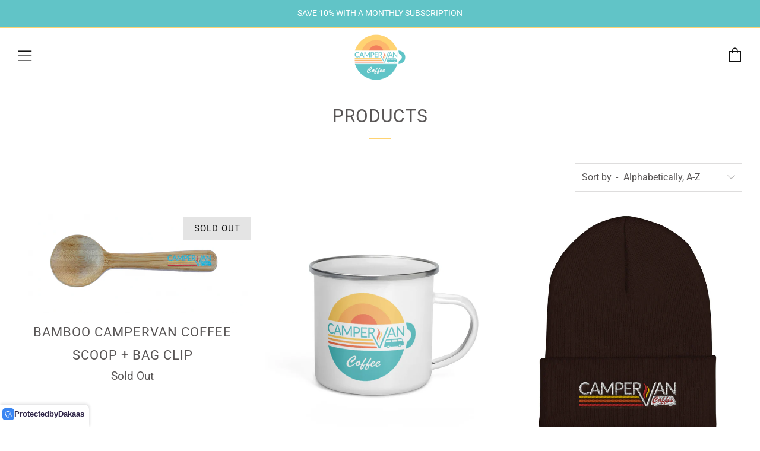

--- FILE ---
content_type: text/html; charset=utf-8
request_url: https://www.campervancoffee.com/collections/all
body_size: 46809
content:
<!doctype html>
<html class="no-js" lang="en">
<head>
  	<meta charset="utf-8">
  	<meta http-equiv="X-UA-Compatible" content="IE=edge,chrome=1">
  	<meta name="viewport" content="width=device-width, initial-scale=1.0, height=device-height, minimum-scale=1.0, user-scalable=0">
  	<meta name="theme-color" content="#ffd372">

	<!-- Network optimisations -->
<link rel="preconnect" href="//cdn.shopify.com" crossorigin>
<link rel="preconnect" href="//fonts.shopifycdn.com" crossorigin>
<link rel="preconnect" href="https://monorail-edge.shopifysvc.com">

<link rel="preload" as="style" href="//www.campervancoffee.com/cdn/shop/t/3/assets/theme-critical.css?enable_css_minification=1&v=182578987804888269011627331523"><link rel="preload" as="script" href="//www.campervancoffee.com/cdn/shop/t/3/assets/scrollreveal.min.js?v=163720458850474464051627331524"><link rel="preload" href="//www.campervancoffee.com/cdn/fonts/roboto/roboto_n4.2019d890f07b1852f56ce63ba45b2db45d852cba.woff2" as="font" type="font/woff2" crossorigin>
<link rel="preload" href="//www.campervancoffee.com/cdn/fonts/roboto/roboto_n4.2019d890f07b1852f56ce63ba45b2db45d852cba.woff2" as="font" type="font/woff2" crossorigin>
<link rel="preload" href="//www.campervancoffee.com/cdn/fonts/roboto/roboto_n4.2019d890f07b1852f56ce63ba45b2db45d852cba.woff2" as="font" type="font/woff2" crossorigin>
<link rel="preload" href="//www.campervancoffee.com/cdn/fonts/roboto/roboto_n4.2019d890f07b1852f56ce63ba45b2db45d852cba.woff2" as="font" type="font/woff2" crossorigin>
<link rel="canonical" href="https://www.campervancoffee.com/collections/all">

	<!-- Title and description ================================================== --><title>Products
&ndash; Campervan Coffee</title><!-- /snippets/social-meta-tags.liquid -->




<meta property="og:site_name" content="Campervan Coffee">
<meta property="og:url" content="https://www.campervancoffee.com/collections/all">
<meta property="og:title" content="Products">
<meta property="og:type" content="product.group">
<meta property="og:description" content="Campervan Coffee, Specialty Coffee, Single Origin Coffee, Order Coffee, Costa Rica Coffee, Brazil Coffee, Swiss Water Process Decaf, Campervan, Camping Coffee, Camper Coffee, Adventure Coffee, Coffee, the best coffee, organic coffee. ">

<meta property="og:image" content="http://www.campervancoffee.com/cdn/shop/files/Campervan_Coffee_ROUND_COLOR_WHITE_BORDER_300_DPI_Logo_5.5x5.5_1200x1200.png?v=1644342321">
<meta property="og:image:secure_url" content="https://www.campervancoffee.com/cdn/shop/files/Campervan_Coffee_ROUND_COLOR_WHITE_BORDER_300_DPI_Logo_5.5x5.5_1200x1200.png?v=1644342321">


<meta name="twitter:card" content="summary_large_image">
<meta name="twitter:title" content="Products">
<meta name="twitter:description" content="Campervan Coffee, Specialty Coffee, Single Origin Coffee, Order Coffee, Costa Rica Coffee, Brazil Coffee, Swiss Water Process Decaf, Campervan, Camping Coffee, Camper Coffee, Adventure Coffee, Coffee, the best coffee, organic coffee. ">

  	<!-- JS before CSSOM =================================================== -->
  	<script type="text/javascript">
		theme = {};
		theme.t = {};
		theme.map = {};
		theme.map_settings_url="//www.campervancoffee.com/cdn/shop/t/3/assets/map_settings.min.js?v=139713383514298653791627331517";
		theme.cart_type = 'modal';
		theme.cart_ajax = true;
		theme.routes = {
			rootUrl: "/",
			rootUrlSlash: "/",
			cartUrl: "/cart",
			cartAddUrl: "/cart/add",
			cartChangeUrl: "/cart/change"
		};
		theme.assets = {
			plyr: "//www.campervancoffee.com/cdn/shop/t/3/assets/plyr.min.js?v=4209607025050129391627331525",
			masonry: "//www.campervancoffee.com/cdn/shop/t/3/assets/masonry.min.js?v=52946867241060388171627331519",
			autocomplete: "//www.campervancoffee.com/cdn/shop/t/3/assets/autocomplete.min.js?v=42647060391499044481627331528",
			photoswipe: "//www.campervancoffee.com/cdn/shop/t/3/assets/photoswipe.min.js?v=25365026511866153621627331522",
			fecha: "//www.campervancoffee.com/cdn/shop/t/3/assets/fecha.min.js?v=77892649025288305351627331527"
		};
	</script>
	
	<style id="fontsupporttest">@font-face{font-family:"font";src:url("https://")}</style>
	<script type="text/javascript">
		function supportsFontFace() {
			function blacklist() {
				var match = /(WebKit|windows phone.+trident)\/(\d+)/i.exec(navigator.userAgent);
				return match && parseInt(match[2], 10) < (match[1] == 'WebKit' ? 533 : 6);
			}
			function hasFontFaceSrc() {
				var style = document.getElementById('fontsupporttest');
				var sheet = style.sheet || style.styleSheet;
				var cssText = sheet ? (sheet.cssRules && sheet.cssRules[0] ? sheet.cssRules[0].cssText : sheet.cssText || '') : '';
				return /src/i.test(cssText);
			}
			return !blacklist() && hasFontFaceSrc();
		}
		document.documentElement.classList.replace('no-js', 'js');
		if (window.matchMedia("(pointer: coarse)").matches) {document.documentElement.classList.add('touchevents')} else {document.documentElement.classList.add('no-touchevents')}
		if (supportsFontFace()) {document.documentElement.classList.add('fontface')}
	</script>
  	<script src="//www.campervancoffee.com/cdn/shop/t/3/assets/jquery.min.js?v=115860211936397945481627331526" defer="defer"></script>
  	<script src="//www.campervancoffee.com/cdn/shop/t/3/assets/vendor.min.js?v=125665167228787214451627331527" defer="defer"></script>
  	<script src="//www.campervancoffee.com/cdn/shop/t/3/assets/ajax-cart.min.js?v=3414530709584163441627331535" defer="defer"></script>

  	<!-- CSS ================================================== -->
  	
<style data-shopify>





:root {
	--color--brand: #ffd372;
	--color--brand-dark: #ffcb59;
	--color--brand-light: #ffdb8b;

	--color--accent: #595656;
	--color--accent-dark: #4c4949;

	--color--link: #ffffff;
	--color--link-dark: #d89500;

	--color--text: #595656;
	--color--text-light: rgba(89, 86, 86, 0.7);
	--color--text-lighter: rgba(89, 86, 86, 0.5);
	--color--text-lightest: rgba(89, 86, 86, 0.2);

	--color--text-bg: rgba(89, 86, 86, 0.1);

	--color--headings: #595656;
	--color--alt-text: #595656;
	--color--btn: #595656;

	--color--product-bg: #f0f0f0;
	--color--product-sale: #c00000;

	--color--bg: #FFFFFF;
	--color--bg-alpha: rgba(255, 255, 255, 0.8);
	--color--bg-light: #ffffff;
	--color--bg-dark: #f2f2f2;

	--font--size-base: 16;
	--font--line-base: 30;

	--font--size-h1: 40;
	--font--size-h2: 30;
	--font--size-h3: 24;
	--font--size-h4: 22;
	--font--size-h5: 19;
	--font--size-h6: 16;

	--font--body: Roboto, sans-serif;
	--font--body-style: normal;
    --font--body-weight: 400;

    --font--title: Roboto, sans-serif;
	--font--title-weight: 400;
	--font--title-style: normal;
	--font--title-space: 1px;
	--font--title-transform: uppercase;
	--font--title-border: 1;
	--font--title-border-size: 2px;

	--font--nav: Roboto, sans-serif;
	--font--nav-weight: 400;
	--font--nav-style: normal;
	--font--nav-space: 1px;
	--font--nav-transform: uppercase;
	--font--nav-size: 15px;

	--font--button: Roboto, sans-serif;
	--font--button-weight: 400;
	--font--button-style: normal;
	--font--button-space: 1px;
	--font--button-transform: uppercase;
	--font--button-size: 15px;
	--font--button-mobile-size: 12px;

	--font--icon-url: //www.campervancoffee.com/cdn/shop/t/3/assets/sb-icons.eot?v=69961381625854386191627331519;
}
</style>
	<style>@font-face {
  font-family: Roboto;
  font-weight: 400;
  font-style: normal;
  font-display: swap;
  src: url("//www.campervancoffee.com/cdn/fonts/roboto/roboto_n4.2019d890f07b1852f56ce63ba45b2db45d852cba.woff2") format("woff2"),
       url("//www.campervancoffee.com/cdn/fonts/roboto/roboto_n4.238690e0007583582327135619c5f7971652fa9d.woff") format("woff");
}

@font-face {
  font-family: Roboto;
  font-weight: 400;
  font-style: normal;
  font-display: swap;
  src: url("//www.campervancoffee.com/cdn/fonts/roboto/roboto_n4.2019d890f07b1852f56ce63ba45b2db45d852cba.woff2") format("woff2"),
       url("//www.campervancoffee.com/cdn/fonts/roboto/roboto_n4.238690e0007583582327135619c5f7971652fa9d.woff") format("woff");
}

@font-face {
  font-family: Roboto;
  font-weight: 400;
  font-style: normal;
  font-display: swap;
  src: url("//www.campervancoffee.com/cdn/fonts/roboto/roboto_n4.2019d890f07b1852f56ce63ba45b2db45d852cba.woff2") format("woff2"),
       url("//www.campervancoffee.com/cdn/fonts/roboto/roboto_n4.238690e0007583582327135619c5f7971652fa9d.woff") format("woff");
}

@font-face {
  font-family: Roboto;
  font-weight: 400;
  font-style: normal;
  font-display: swap;
  src: url("//www.campervancoffee.com/cdn/fonts/roboto/roboto_n4.2019d890f07b1852f56ce63ba45b2db45d852cba.woff2") format("woff2"),
       url("//www.campervancoffee.com/cdn/fonts/roboto/roboto_n4.238690e0007583582327135619c5f7971652fa9d.woff") format("woff");
}

@font-face {
  font-family: Roboto;
  font-weight: 700;
  font-style: normal;
  font-display: swap;
  src: url("//www.campervancoffee.com/cdn/fonts/roboto/roboto_n7.f38007a10afbbde8976c4056bfe890710d51dec2.woff2") format("woff2"),
       url("//www.campervancoffee.com/cdn/fonts/roboto/roboto_n7.94bfdd3e80c7be00e128703d245c207769d763f9.woff") format("woff");
}

@font-face {
  font-family: Roboto;
  font-weight: 400;
  font-style: italic;
  font-display: swap;
  src: url("//www.campervancoffee.com/cdn/fonts/roboto/roboto_i4.57ce898ccda22ee84f49e6b57ae302250655e2d4.woff2") format("woff2"),
       url("//www.campervancoffee.com/cdn/fonts/roboto/roboto_i4.b21f3bd061cbcb83b824ae8c7671a82587b264bf.woff") format("woff");
}

@font-face {
  font-family: Roboto;
  font-weight: 700;
  font-style: italic;
  font-display: swap;
  src: url("//www.campervancoffee.com/cdn/fonts/roboto/roboto_i7.7ccaf9410746f2c53340607c42c43f90a9005937.woff2") format("woff2"),
       url("//www.campervancoffee.com/cdn/fonts/roboto/roboto_i7.49ec21cdd7148292bffea74c62c0df6e93551516.woff") format("woff");
}

</style>

<link rel="stylesheet" href="//www.campervancoffee.com/cdn/shop/t/3/assets/theme-critical.css?enable_css_minification=1&v=182578987804888269011627331523">

<link rel="preload" href="//www.campervancoffee.com/cdn/shop/t/3/assets/theme.css?enable_css_minification=1&v=21312513603539000031627331518" as="style" onload="this.onload=null;this.rel='stylesheet'">
<noscript><link rel="stylesheet" href="//www.campervancoffee.com/cdn/shop/t/3/assets/theme.css?enable_css_minification=1&v=21312513603539000031627331518"></noscript>
<script>
	/*! loadCSS rel=preload polyfill. [c]2017 Filament Group, Inc. MIT License */
	(function(w){"use strict";if(!w.loadCSS){w.loadCSS=function(){}}var rp=loadCSS.relpreload={};rp.support=(function(){var ret;try{ret=w.document.createElement("link").relList.supports("preload")}catch(e){ret=false}return function(){return ret}})();rp.bindMediaToggle=function(link){var finalMedia=link.media||"all";function enableStylesheet(){if(link.addEventListener){link.removeEventListener("load",enableStylesheet)}else if(link.attachEvent){link.detachEvent("onload",enableStylesheet)}link.setAttribute("onload",null);link.media=finalMedia}if(link.addEventListener){link.addEventListener("load",enableStylesheet)}else if(link.attachEvent){link.attachEvent("onload",enableStylesheet)}setTimeout(function(){link.rel="stylesheet";link.media="only x"});setTimeout(enableStylesheet,3000)};rp.poly=function(){if(rp.support()){return}var links=w.document.getElementsByTagName("link");for(var i=0;i<links.length;i+=1){var link=links[i];if(link.rel==="preload"&&link.getAttribute("as")==="style"&&!link.getAttribute("data-loadcss")){link.setAttribute("data-loadcss",true);rp.bindMediaToggle(link)}}};if(!rp.support()){rp.poly();var run=w.setInterval(rp.poly,500);if(w.addEventListener){w.addEventListener("load",function(){rp.poly();w.clearInterval(run)})}else if(w.attachEvent){w.attachEvent("onload",function(){rp.poly();w.clearInterval(run)})}}if(typeof exports!=="undefined"){exports.loadCSS=loadCSS}else{w.loadCSS=loadCSS}}(typeof global!=="undefined"?global:this));
</script>

	<!-- JS after CSSOM=================================================== -->
  	<script src="//www.campervancoffee.com/cdn/shop/t/3/assets/theme.min.js?v=67362414734980941491627331531" defer="defer"></script>
  	<script src="//www.campervancoffee.com/cdn/shop/t/3/assets/custom.js?v=152733329445290166911627331525" defer="defer"></script>

	

  	
		<script src="//www.campervancoffee.com/cdn/shop/t/3/assets/scrollreveal.min.js?v=163720458850474464051627331524"></script>
	
  	

	<!-- Header hook for plugins ================================================== -->
  	<script>window.performance && window.performance.mark && window.performance.mark('shopify.content_for_header.start');</script><meta id="shopify-digital-wallet" name="shopify-digital-wallet" content="/54351593641/digital_wallets/dialog">
<meta name="shopify-checkout-api-token" content="34c582d646fc036c057e264aecbf3ec5">
<meta id="in-context-paypal-metadata" data-shop-id="54351593641" data-venmo-supported="false" data-environment="production" data-locale="en_US" data-paypal-v4="true" data-currency="USD">
<link rel="alternate" type="application/atom+xml" title="Feed" href="/collections/all.atom" />
<link rel="next" href="/collections/all?page=2">
<script async="async" src="/checkouts/internal/preloads.js?locale=en-US"></script>
<link rel="preconnect" href="https://shop.app" crossorigin="anonymous">
<script async="async" src="https://shop.app/checkouts/internal/preloads.js?locale=en-US&shop_id=54351593641" crossorigin="anonymous"></script>
<script id="apple-pay-shop-capabilities" type="application/json">{"shopId":54351593641,"countryCode":"US","currencyCode":"USD","merchantCapabilities":["supports3DS"],"merchantId":"gid:\/\/shopify\/Shop\/54351593641","merchantName":"Campervan Coffee","requiredBillingContactFields":["postalAddress","email"],"requiredShippingContactFields":["postalAddress","email"],"shippingType":"shipping","supportedNetworks":["visa","masterCard","amex","discover","elo","jcb"],"total":{"type":"pending","label":"Campervan Coffee","amount":"1.00"},"shopifyPaymentsEnabled":true,"supportsSubscriptions":true}</script>
<script id="shopify-features" type="application/json">{"accessToken":"34c582d646fc036c057e264aecbf3ec5","betas":["rich-media-storefront-analytics"],"domain":"www.campervancoffee.com","predictiveSearch":true,"shopId":54351593641,"locale":"en"}</script>
<script>var Shopify = Shopify || {};
Shopify.shop = "campervan-coffee.myshopify.com";
Shopify.locale = "en";
Shopify.currency = {"active":"USD","rate":"1.0"};
Shopify.country = "US";
Shopify.theme = {"name":"Venue","id":125305651369,"schema_name":"Venue","schema_version":"4.8.6","theme_store_id":836,"role":"main"};
Shopify.theme.handle = "null";
Shopify.theme.style = {"id":null,"handle":null};
Shopify.cdnHost = "www.campervancoffee.com/cdn";
Shopify.routes = Shopify.routes || {};
Shopify.routes.root = "/";</script>
<script type="module">!function(o){(o.Shopify=o.Shopify||{}).modules=!0}(window);</script>
<script>!function(o){function n(){var o=[];function n(){o.push(Array.prototype.slice.apply(arguments))}return n.q=o,n}var t=o.Shopify=o.Shopify||{};t.loadFeatures=n(),t.autoloadFeatures=n()}(window);</script>
<script>
  window.ShopifyPay = window.ShopifyPay || {};
  window.ShopifyPay.apiHost = "shop.app\/pay";
  window.ShopifyPay.redirectState = null;
</script>
<script id="shop-js-analytics" type="application/json">{"pageType":"collection"}</script>
<script defer="defer" async type="module" src="//www.campervancoffee.com/cdn/shopifycloud/shop-js/modules/v2/client.init-shop-cart-sync_BdyHc3Nr.en.esm.js"></script>
<script defer="defer" async type="module" src="//www.campervancoffee.com/cdn/shopifycloud/shop-js/modules/v2/chunk.common_Daul8nwZ.esm.js"></script>
<script type="module">
  await import("//www.campervancoffee.com/cdn/shopifycloud/shop-js/modules/v2/client.init-shop-cart-sync_BdyHc3Nr.en.esm.js");
await import("//www.campervancoffee.com/cdn/shopifycloud/shop-js/modules/v2/chunk.common_Daul8nwZ.esm.js");

  window.Shopify.SignInWithShop?.initShopCartSync?.({"fedCMEnabled":true,"windoidEnabled":true});

</script>
<script>
  window.Shopify = window.Shopify || {};
  if (!window.Shopify.featureAssets) window.Shopify.featureAssets = {};
  window.Shopify.featureAssets['shop-js'] = {"shop-cart-sync":["modules/v2/client.shop-cart-sync_QYOiDySF.en.esm.js","modules/v2/chunk.common_Daul8nwZ.esm.js"],"init-fed-cm":["modules/v2/client.init-fed-cm_DchLp9rc.en.esm.js","modules/v2/chunk.common_Daul8nwZ.esm.js"],"shop-button":["modules/v2/client.shop-button_OV7bAJc5.en.esm.js","modules/v2/chunk.common_Daul8nwZ.esm.js"],"init-windoid":["modules/v2/client.init-windoid_DwxFKQ8e.en.esm.js","modules/v2/chunk.common_Daul8nwZ.esm.js"],"shop-cash-offers":["modules/v2/client.shop-cash-offers_DWtL6Bq3.en.esm.js","modules/v2/chunk.common_Daul8nwZ.esm.js","modules/v2/chunk.modal_CQq8HTM6.esm.js"],"shop-toast-manager":["modules/v2/client.shop-toast-manager_CX9r1SjA.en.esm.js","modules/v2/chunk.common_Daul8nwZ.esm.js"],"init-shop-email-lookup-coordinator":["modules/v2/client.init-shop-email-lookup-coordinator_UhKnw74l.en.esm.js","modules/v2/chunk.common_Daul8nwZ.esm.js"],"pay-button":["modules/v2/client.pay-button_DzxNnLDY.en.esm.js","modules/v2/chunk.common_Daul8nwZ.esm.js"],"avatar":["modules/v2/client.avatar_BTnouDA3.en.esm.js"],"init-shop-cart-sync":["modules/v2/client.init-shop-cart-sync_BdyHc3Nr.en.esm.js","modules/v2/chunk.common_Daul8nwZ.esm.js"],"shop-login-button":["modules/v2/client.shop-login-button_D8B466_1.en.esm.js","modules/v2/chunk.common_Daul8nwZ.esm.js","modules/v2/chunk.modal_CQq8HTM6.esm.js"],"init-customer-accounts-sign-up":["modules/v2/client.init-customer-accounts-sign-up_C8fpPm4i.en.esm.js","modules/v2/client.shop-login-button_D8B466_1.en.esm.js","modules/v2/chunk.common_Daul8nwZ.esm.js","modules/v2/chunk.modal_CQq8HTM6.esm.js"],"init-shop-for-new-customer-accounts":["modules/v2/client.init-shop-for-new-customer-accounts_CVTO0Ztu.en.esm.js","modules/v2/client.shop-login-button_D8B466_1.en.esm.js","modules/v2/chunk.common_Daul8nwZ.esm.js","modules/v2/chunk.modal_CQq8HTM6.esm.js"],"init-customer-accounts":["modules/v2/client.init-customer-accounts_dRgKMfrE.en.esm.js","modules/v2/client.shop-login-button_D8B466_1.en.esm.js","modules/v2/chunk.common_Daul8nwZ.esm.js","modules/v2/chunk.modal_CQq8HTM6.esm.js"],"shop-follow-button":["modules/v2/client.shop-follow-button_CkZpjEct.en.esm.js","modules/v2/chunk.common_Daul8nwZ.esm.js","modules/v2/chunk.modal_CQq8HTM6.esm.js"],"lead-capture":["modules/v2/client.lead-capture_BntHBhfp.en.esm.js","modules/v2/chunk.common_Daul8nwZ.esm.js","modules/v2/chunk.modal_CQq8HTM6.esm.js"],"checkout-modal":["modules/v2/client.checkout-modal_CfxcYbTm.en.esm.js","modules/v2/chunk.common_Daul8nwZ.esm.js","modules/v2/chunk.modal_CQq8HTM6.esm.js"],"shop-login":["modules/v2/client.shop-login_Da4GZ2H6.en.esm.js","modules/v2/chunk.common_Daul8nwZ.esm.js","modules/v2/chunk.modal_CQq8HTM6.esm.js"],"payment-terms":["modules/v2/client.payment-terms_MV4M3zvL.en.esm.js","modules/v2/chunk.common_Daul8nwZ.esm.js","modules/v2/chunk.modal_CQq8HTM6.esm.js"]};
</script>
<script>(function() {
  var isLoaded = false;
  function asyncLoad() {
    if (isLoaded) return;
    isLoaded = true;
    var urls = ["\/\/cdn.shopify.com\/proxy\/ea77b8a804774816bb66c13becdefb884708aeebef6331046978278e98846deb\/static.cdn.printful.com\/static\/js\/external\/shopify-product-customizer.js?v=0.28\u0026shop=campervan-coffee.myshopify.com\u0026sp-cache-control=cHVibGljLCBtYXgtYWdlPTkwMA","https:\/\/cdn-app.sealsubscriptions.com\/shopify\/public\/js\/sealsubscriptions.js?shop=campervan-coffee.myshopify.com","https:\/\/storage.nfcube.com\/instafeed-9277ffea94fb80093a0f8f977b1e344b.js?shop=campervan-coffee.myshopify.com"];
    for (var i = 0; i < urls.length; i++) {
      var s = document.createElement('script');
      s.type = 'text/javascript';
      s.async = true;
      s.src = urls[i];
      var x = document.getElementsByTagName('script')[0];
      x.parentNode.insertBefore(s, x);
    }
  };
  if(window.attachEvent) {
    window.attachEvent('onload', asyncLoad);
  } else {
    window.addEventListener('load', asyncLoad, false);
  }
})();</script>
<script id="__st">var __st={"a":54351593641,"offset":-21600,"reqid":"cd86e46e-f3cf-4ed7-9f44-85611ea49b2e-1768937150","pageurl":"www.campervancoffee.com\/collections\/all","u":"a42fb12803f6","p":"collection"};</script>
<script>window.ShopifyPaypalV4VisibilityTracking = true;</script>
<script id="captcha-bootstrap">!function(){'use strict';const t='contact',e='account',n='new_comment',o=[[t,t],['blogs',n],['comments',n],[t,'customer']],c=[[e,'customer_login'],[e,'guest_login'],[e,'recover_customer_password'],[e,'create_customer']],r=t=>t.map((([t,e])=>`form[action*='/${t}']:not([data-nocaptcha='true']) input[name='form_type'][value='${e}']`)).join(','),a=t=>()=>t?[...document.querySelectorAll(t)].map((t=>t.form)):[];function s(){const t=[...o],e=r(t);return a(e)}const i='password',u='form_key',d=['recaptcha-v3-token','g-recaptcha-response','h-captcha-response',i],f=()=>{try{return window.sessionStorage}catch{return}},m='__shopify_v',_=t=>t.elements[u];function p(t,e,n=!1){try{const o=window.sessionStorage,c=JSON.parse(o.getItem(e)),{data:r}=function(t){const{data:e,action:n}=t;return t[m]||n?{data:e,action:n}:{data:t,action:n}}(c);for(const[e,n]of Object.entries(r))t.elements[e]&&(t.elements[e].value=n);n&&o.removeItem(e)}catch(o){console.error('form repopulation failed',{error:o})}}const l='form_type',E='cptcha';function T(t){t.dataset[E]=!0}const w=window,h=w.document,L='Shopify',v='ce_forms',y='captcha';let A=!1;((t,e)=>{const n=(g='f06e6c50-85a8-45c8-87d0-21a2b65856fe',I='https://cdn.shopify.com/shopifycloud/storefront-forms-hcaptcha/ce_storefront_forms_captcha_hcaptcha.v1.5.2.iife.js',D={infoText:'Protected by hCaptcha',privacyText:'Privacy',termsText:'Terms'},(t,e,n)=>{const o=w[L][v],c=o.bindForm;if(c)return c(t,g,e,D).then(n);var r;o.q.push([[t,g,e,D],n]),r=I,A||(h.body.append(Object.assign(h.createElement('script'),{id:'captcha-provider',async:!0,src:r})),A=!0)});var g,I,D;w[L]=w[L]||{},w[L][v]=w[L][v]||{},w[L][v].q=[],w[L][y]=w[L][y]||{},w[L][y].protect=function(t,e){n(t,void 0,e),T(t)},Object.freeze(w[L][y]),function(t,e,n,w,h,L){const[v,y,A,g]=function(t,e,n){const i=e?o:[],u=t?c:[],d=[...i,...u],f=r(d),m=r(i),_=r(d.filter((([t,e])=>n.includes(e))));return[a(f),a(m),a(_),s()]}(w,h,L),I=t=>{const e=t.target;return e instanceof HTMLFormElement?e:e&&e.form},D=t=>v().includes(t);t.addEventListener('submit',(t=>{const e=I(t);if(!e)return;const n=D(e)&&!e.dataset.hcaptchaBound&&!e.dataset.recaptchaBound,o=_(e),c=g().includes(e)&&(!o||!o.value);(n||c)&&t.preventDefault(),c&&!n&&(function(t){try{if(!f())return;!function(t){const e=f();if(!e)return;const n=_(t);if(!n)return;const o=n.value;o&&e.removeItem(o)}(t);const e=Array.from(Array(32),(()=>Math.random().toString(36)[2])).join('');!function(t,e){_(t)||t.append(Object.assign(document.createElement('input'),{type:'hidden',name:u})),t.elements[u].value=e}(t,e),function(t,e){const n=f();if(!n)return;const o=[...t.querySelectorAll(`input[type='${i}']`)].map((({name:t})=>t)),c=[...d,...o],r={};for(const[a,s]of new FormData(t).entries())c.includes(a)||(r[a]=s);n.setItem(e,JSON.stringify({[m]:1,action:t.action,data:r}))}(t,e)}catch(e){console.error('failed to persist form',e)}}(e),e.submit())}));const S=(t,e)=>{t&&!t.dataset[E]&&(n(t,e.some((e=>e===t))),T(t))};for(const o of['focusin','change'])t.addEventListener(o,(t=>{const e=I(t);D(e)&&S(e,y())}));const B=e.get('form_key'),M=e.get(l),P=B&&M;t.addEventListener('DOMContentLoaded',(()=>{const t=y();if(P)for(const e of t)e.elements[l].value===M&&p(e,B);[...new Set([...A(),...v().filter((t=>'true'===t.dataset.shopifyCaptcha))])].forEach((e=>S(e,t)))}))}(h,new URLSearchParams(w.location.search),n,t,e,['guest_login'])})(!0,!0)}();</script>
<script integrity="sha256-4kQ18oKyAcykRKYeNunJcIwy7WH5gtpwJnB7kiuLZ1E=" data-source-attribution="shopify.loadfeatures" defer="defer" src="//www.campervancoffee.com/cdn/shopifycloud/storefront/assets/storefront/load_feature-a0a9edcb.js" crossorigin="anonymous"></script>
<script crossorigin="anonymous" defer="defer" src="//www.campervancoffee.com/cdn/shopifycloud/storefront/assets/shopify_pay/storefront-65b4c6d7.js?v=20250812"></script>
<script data-source-attribution="shopify.dynamic_checkout.dynamic.init">var Shopify=Shopify||{};Shopify.PaymentButton=Shopify.PaymentButton||{isStorefrontPortableWallets:!0,init:function(){window.Shopify.PaymentButton.init=function(){};var t=document.createElement("script");t.src="https://www.campervancoffee.com/cdn/shopifycloud/portable-wallets/latest/portable-wallets.en.js",t.type="module",document.head.appendChild(t)}};
</script>
<script data-source-attribution="shopify.dynamic_checkout.buyer_consent">
  function portableWalletsHideBuyerConsent(e){var t=document.getElementById("shopify-buyer-consent"),n=document.getElementById("shopify-subscription-policy-button");t&&n&&(t.classList.add("hidden"),t.setAttribute("aria-hidden","true"),n.removeEventListener("click",e))}function portableWalletsShowBuyerConsent(e){var t=document.getElementById("shopify-buyer-consent"),n=document.getElementById("shopify-subscription-policy-button");t&&n&&(t.classList.remove("hidden"),t.removeAttribute("aria-hidden"),n.addEventListener("click",e))}window.Shopify?.PaymentButton&&(window.Shopify.PaymentButton.hideBuyerConsent=portableWalletsHideBuyerConsent,window.Shopify.PaymentButton.showBuyerConsent=portableWalletsShowBuyerConsent);
</script>
<script data-source-attribution="shopify.dynamic_checkout.cart.bootstrap">document.addEventListener("DOMContentLoaded",(function(){function t(){return document.querySelector("shopify-accelerated-checkout-cart, shopify-accelerated-checkout")}if(t())Shopify.PaymentButton.init();else{new MutationObserver((function(e,n){t()&&(Shopify.PaymentButton.init(),n.disconnect())})).observe(document.body,{childList:!0,subtree:!0})}}));
</script>
<link id="shopify-accelerated-checkout-styles" rel="stylesheet" media="screen" href="https://www.campervancoffee.com/cdn/shopifycloud/portable-wallets/latest/accelerated-checkout-backwards-compat.css" crossorigin="anonymous">
<style id="shopify-accelerated-checkout-cart">
        #shopify-buyer-consent {
  margin-top: 1em;
  display: inline-block;
  width: 100%;
}

#shopify-buyer-consent.hidden {
  display: none;
}

#shopify-subscription-policy-button {
  background: none;
  border: none;
  padding: 0;
  text-decoration: underline;
  font-size: inherit;
  cursor: pointer;
}

#shopify-subscription-policy-button::before {
  box-shadow: none;
}

      </style>

<script>window.performance && window.performance.mark && window.performance.mark('shopify.content_for_header.end');</script>
<!-- BEGIN app block: shopify://apps/trusted-security/blocks/ip-block-embed/4d2757ed-33ad-4e94-a186-da550756ae46 --><script id="ip-block-app-data" type="application/json">{"security":{"id":3982,"shop_id":3982,"active":false,"script_id":null,"script_src":null,"protect_text_selection":true,"disable_keyboard":true,"protect_text_copy":true,"protect_text_paste":true,"protect_images":true,"disable_right_click":true,"block_inspect_element":true,"created_at":"2025-09-26T19:58:32.000000Z","updated_at":"2025-09-26T19:58:51.000000Z"},"countryBlocker":{"id":3845,"shop_id":3982,"active":0,"type":"blacklist","redirect_url":null,"created_at":"2025-09-26T19:58:32.000000Z","updated_at":"2025-09-26T19:58:32.000000Z","countries":[{"id":103180,"country_blocker_id":3845,"name":"Afghanistan","code":"af","created_at":"2025-09-26T20:03:16.000000Z","updated_at":"2025-09-26T20:03:16.000000Z"},{"id":103181,"country_blocker_id":3845,"name":"Albania","code":"al","created_at":"2025-09-26T20:03:16.000000Z","updated_at":"2025-09-26T20:03:16.000000Z"},{"id":103182,"country_blocker_id":3845,"name":"Algeria","code":"dz","created_at":"2025-09-26T20:03:16.000000Z","updated_at":"2025-09-26T20:03:16.000000Z"},{"id":103183,"country_blocker_id":3845,"name":"Andorra","code":"ad","created_at":"2025-09-26T20:03:16.000000Z","updated_at":"2025-09-26T20:03:16.000000Z"},{"id":103184,"country_blocker_id":3845,"name":"Angola","code":"ao","created_at":"2025-09-26T20:03:16.000000Z","updated_at":"2025-09-26T20:03:16.000000Z"},{"id":103185,"country_blocker_id":3845,"name":"Antigua and Barbuda","code":"ag","created_at":"2025-09-26T20:03:16.000000Z","updated_at":"2025-09-26T20:03:16.000000Z"},{"id":103186,"country_blocker_id":3845,"name":"Argentina","code":"ar","created_at":"2025-09-26T20:03:16.000000Z","updated_at":"2025-09-26T20:03:16.000000Z"},{"id":103187,"country_blocker_id":3845,"name":"Armenia","code":"am","created_at":"2025-09-26T20:03:16.000000Z","updated_at":"2025-09-26T20:03:16.000000Z"},{"id":103188,"country_blocker_id":3845,"name":"Australia","code":"au","created_at":"2025-09-26T20:03:16.000000Z","updated_at":"2025-09-26T20:03:16.000000Z"},{"id":103189,"country_blocker_id":3845,"name":"Austria","code":"at","created_at":"2025-09-26T20:03:16.000000Z","updated_at":"2025-09-26T20:03:16.000000Z"},{"id":103190,"country_blocker_id":3845,"name":"Azerbaijan","code":"az","created_at":"2025-09-26T20:03:16.000000Z","updated_at":"2025-09-26T20:03:16.000000Z"},{"id":103191,"country_blocker_id":3845,"name":"Bahamas","code":"bs","created_at":"2025-09-26T20:03:16.000000Z","updated_at":"2025-09-26T20:03:16.000000Z"},{"id":103192,"country_blocker_id":3845,"name":"Bahrain","code":"bh","created_at":"2025-09-26T20:03:16.000000Z","updated_at":"2025-09-26T20:03:16.000000Z"},{"id":103193,"country_blocker_id":3845,"name":"Bangladesh","code":"bd","created_at":"2025-09-26T20:03:16.000000Z","updated_at":"2025-09-26T20:03:16.000000Z"},{"id":103194,"country_blocker_id":3845,"name":"Barbados","code":"bb","created_at":"2025-09-26T20:03:16.000000Z","updated_at":"2025-09-26T20:03:16.000000Z"},{"id":103195,"country_blocker_id":3845,"name":"Belarus","code":"by","created_at":"2025-09-26T20:03:16.000000Z","updated_at":"2025-09-26T20:03:16.000000Z"},{"id":103196,"country_blocker_id":3845,"name":"Belgium","code":"be","created_at":"2025-09-26T20:03:16.000000Z","updated_at":"2025-09-26T20:03:16.000000Z"},{"id":103197,"country_blocker_id":3845,"name":"Belize","code":"bz","created_at":"2025-09-26T20:03:16.000000Z","updated_at":"2025-09-26T20:03:16.000000Z"},{"id":103198,"country_blocker_id":3845,"name":"Benin","code":"bj","created_at":"2025-09-26T20:03:16.000000Z","updated_at":"2025-09-26T20:03:16.000000Z"},{"id":103199,"country_blocker_id":3845,"name":"Bhutan","code":"bt","created_at":"2025-09-26T20:03:16.000000Z","updated_at":"2025-09-26T20:03:16.000000Z"},{"id":103200,"country_blocker_id":3845,"name":"Bolivia","code":"bo","created_at":"2025-09-26T20:03:16.000000Z","updated_at":"2025-09-26T20:03:16.000000Z"},{"id":103201,"country_blocker_id":3845,"name":"Bosnia and Herzegovina","code":"ba","created_at":"2025-09-26T20:03:16.000000Z","updated_at":"2025-09-26T20:03:16.000000Z"},{"id":103202,"country_blocker_id":3845,"name":"Botswana","code":"bw","created_at":"2025-09-26T20:03:16.000000Z","updated_at":"2025-09-26T20:03:16.000000Z"},{"id":103203,"country_blocker_id":3845,"name":"Brazil","code":"br","created_at":"2025-09-26T20:03:16.000000Z","updated_at":"2025-09-26T20:03:16.000000Z"},{"id":103204,"country_blocker_id":3845,"name":"Brunei","code":"bn","created_at":"2025-09-26T20:03:16.000000Z","updated_at":"2025-09-26T20:03:16.000000Z"},{"id":103205,"country_blocker_id":3845,"name":"Pakistan","code":"pk","created_at":"2025-09-26T20:03:16.000000Z","updated_at":"2025-09-26T20:03:16.000000Z"},{"id":103206,"country_blocker_id":3845,"name":"Russia","code":"ru","created_at":"2025-09-26T20:03:16.000000Z","updated_at":"2025-09-26T20:03:16.000000Z"},{"id":103207,"country_blocker_id":3845,"name":"Qatar","code":"qa","created_at":"2025-09-26T20:03:16.000000Z","updated_at":"2025-09-26T20:03:16.000000Z"},{"id":103208,"country_blocker_id":3845,"name":"China","code":"cn","created_at":"2025-09-26T20:03:16.000000Z","updated_at":"2025-09-26T20:03:16.000000Z"},{"id":103209,"country_blocker_id":3845,"name":"Iran","code":"ir","created_at":"2025-09-26T20:03:16.000000Z","updated_at":"2025-09-26T20:03:16.000000Z"},{"id":103210,"country_blocker_id":3845,"name":"Iraq","code":"iq","created_at":"2025-09-26T20:03:17.000000Z","updated_at":"2025-09-26T20:03:17.000000Z"},{"id":103211,"country_blocker_id":3845,"name":"Israel","code":"il","created_at":"2025-09-26T20:03:17.000000Z","updated_at":"2025-09-26T20:03:17.000000Z"}]},"botBlocker":{"id":1192,"shop_id":3982,"protection_level":"low","redirect_url":null,"created_at":"2025-09-26T20:03:45.000000Z","updated_at":"2025-09-26T20:03:45.000000Z"},"blockedIps":[],"blockedIpsRedirect":"","limit_reached":1}</script>
<script>
  window.Shopify.TrustedSecurityIpBlocker = {
    'blocker_message': 'You cannot access our site from your current region.',
    'background_color': '#808080',
    'text_color': '#FFFFFF'
  };
</script>


<!-- END app block --><!-- BEGIN app block: shopify://apps/nospy-protect-data/blocks/app-block/0ea824f6-5b8e-445c-b27f-1d4763c81aa3 --><script>
    let my_shop = Shopify.shop;
    const noSpyBaseUrl = "https://app.nospyapp.com/api";
    let isNoSpyLogCreated = false;
    // Check Iframe
    function isLoadedInIframe() {
        try {
            return window.self !== window.top;
        } catch (e) {
            return true;
        }
    }

    const createHit = (data) => {
        fetch(`${noSpyBaseUrl}/hit?shop=${Shopify.shop}`, {
            method: "POST",
            headers: {
                "Content-Type": "application/json",
            },
            body: JSON.stringify(data),
        });
    };

    class RedirectFeature {
        constructor(ip, bot_verification = null) {
            this.ip = null;
            this.requestIp = ip;
            this.geolocation = null;
            this.bot_verification = bot_verification;
            if (!isLoadedInIframe()) {
                this.getLocalGeoLocation();
                this.sessionStart = Date.now();
                this.SESSION_TIMEOUT = 30 * 60 * 1000; // 30 min
                this.sessionIdKey = 'no_spy_session_id';
                this.lastSeenKey = 'no_spy_last_seen_at';
                this.sessionId = sessionStorage.getItem(this.sessionIdKey);
                this.init().then();
            }
        }

        async fetchCurrentIpAddress() {
            let data = await fetch('https://api.ipify.org/?format=json');
            return await data.json();
        }

        async fetchVisitorDetails() {
            let data = await fetch(`${noSpyBaseUrl}/geolocation`, {
                method: "POST",
                headers: {
                    "Content-Type": "application/json",
                },
                body: JSON.stringify({ip: this.ip, shop: Shopify.shop}),
            });
            return await data.json();
        }

        async fetchRedirectRecord(sessionId = null) {
            let is_bot_verification = false;
            if (this.bot_verification) {
                is_bot_verification = this.bot_verification.is_whitelisted_bot;
            }
            let current_path = window.location.pathname;
            current_path = current_path.replace('/pages/', '');
            let data = await fetch(`${noSpyBaseUrl}/redirect-record`, {
                method: "POST",
                headers: {
                    "Content-Type": "application/json",
                },
                body: JSON.stringify({
                    shop: Shopify.shop, 
                    session_id: sessionId, 
                    handle: current_path, 
                    bot_verification: is_bot_verification, 
                    reached: this.getLocalGeoReached(),
                     ...this.geolocation
                }),
            });
            return await data.json();
        }

        getLocalGeoLocation() {
            let data = window.localStorage.getItem('no-spy-geo-location');
            if (data !== null) {
                let {expireTime, value} = JSON.parse(data);
                if (this.checkExpireTime(expireTime)) {
                    if (this.requestIp === value.ip) {
                        this.ip = value.ip;
                        this.geolocation = value;
                    } else {
                        // remove the local storage
                        sessionStorage.removeItem(this.sessionIdKey);
                        this.sessionId = null;
                        window.localStorage.removeItem('no-spy-geo-location');
                    }
                }
            }
        }

        getLocalGeoReached() {
            let data = window.localStorage.getItem('no-spy-geo-reached');
            if (data !== null) {
                return data;
            }
        }

        checkExpireTime(expireTime) {
            if (expireTime) {
                let currentTime = new Date().getTime();
                return currentTime < expireTime;
            }
        }
        setGeolocationObject(data, reached) {
            this.geolocation = data;
            // 3 hours expire time
            window.localStorage.setItem('no-spy-geo-location', JSON.stringify({
                expireTime: new Date().getTime() + 10800 * 1000,
                value: data
            }));
            window.localStorage.setItem('no-spy-geo-reached', reached);
        }

        sendSessionData() {
            let sessionStart = this.sessionStart;
            let duration = Math.floor((Date.now() - sessionStart) / 1000);
            const payload = JSON.stringify({ duration, ip_address: this.ip, session_id: this.sessionId });
            if (navigator.sendBeacon) {
                navigator.sendBeacon(`${noSpyBaseUrl}/track-session`, payload);
            } else {
                fetch(`${noSpyBaseUrl}/track-session`, {
                    method: 'POST',
                    body: payload,
                    headers: {
                        'Content-Type': 'application/json'
                    }
                }).then();
            }
        }

        // Update last seen every few seconds or on visibility
        updateLastSeen() {
            const now = Date.now();
            const lastUpdated = parseInt(localStorage.getItem(this.lastSeenKey), 10) || 0;
            if (now - lastUpdated > 5000) {
                // Update local storage
                localStorage.setItem(this.lastSeenKey, now.toString());
            }
        }

        async init() {
            if (this.ip === null) {
                let visitor = await this.fetchVisitorDetails();
                if (visitor.status === 201 && visitor.data) {
                    this.setGeolocationObject(visitor.data, visitor.reached);
                }
            }

            let now = Date.now();
            let sessionId = this.sessionId;
            let lastSeen = parseInt(localStorage.getItem(this.lastSeenKey) || "0");
            if (!sessionId || (now - lastSeen) > this.SESSION_TIMEOUT) {
                // Start a new session
                sessionId = crypto.randomUUID();
                this.sessionId = sessionId;
                sessionStorage.setItem(this.sessionIdKey, sessionId);
            }
            // Fetch Redirect Records
            this.fetchRedirectRecord(sessionId).then((res) => {
                if (res.status === 201) isNoSpyLogCreated = true;
                let is_bot_verification = false;
                if (this.bot_verification) {
                    is_bot_verification = this.bot_verification.is_whitelisted_bot;
                }
                if (is_bot_verification === false) {
                    if (res.data !== null && res.data.is_redirect) {
                        if (res.data.rule.redirect_url) {
                            // check internal redirect and external redirect
                            if (res.data.rule.redirect_type === 'internal') {
                                window.location.href = res.data.rule.redirect_url;
                            } else {
                                let url = `https://${res.data.rule.redirect_url}`;
                                if (res.data.rule.referrer_url) {
                                    const referrer = res.data.rule.referrer_url;
                                    window.location.href = `${url}?ref=${encodeURIComponent(referrer)}`;
                                } else {
                                    window.location.replace(url);
                                }
                            }
                        }
                    }
                }
            });

            // Update last seen
            document.addEventListener('visibilitychange', this.updateLastSeen.bind(this));
            document.addEventListener('mousemove', this.updateLastSeen.bind(this));
            document.addEventListener('keydown', this.updateLastSeen.bind(this));
            this.updateLastSeen();

            // Track Session
            if (this.ip !== null && this.geolocation !== null) {
                // Run on unload
                window.addEventListener("beforeunload", this.sendSessionData.bind(this));
                // Run when page visibility changes (e.g., user closes tab or switches)
                document.addEventListener("visibilitychange", () => {
                    console.log('NCG!');
                    if (document.visibilityState === 'hidden') {
                        this.sendSessionData();
                    }
                });
            }
        }
    }

    class BlockSpamBotsFeature {
        constructor(options = {}) {
            this.threshold = options.threshold || 2.5;
            this.botScore = 0;
            this.mouseMoved = false;
            this.debug = options.debug || false;
            this.honeypotFieldName = "custom_field";
            this.honeypotFieldClass = "nsp-custom-field";
            this.botVerification = options.bot_verification;
            this.run(options.is_block).then();
        }

        // Enhanced whitelist checking with multiple verification methods
        async isWhitelistedBot() {
            let checkFromFront = this.checkUserAgent();
            let isWhitelistedBot = this.botVerification.is_whitelisted_bot;
            if (checkFromFront || isWhitelistedBot) return true;
            return false;
        }

        checkUserAgent() {
            const userAgent = navigator.userAgent.toLowerCase();

            const botPatterns = {
                'google_bot': ['googlebot', 'google-bot'],
                'facebook_bot': ['facebookexternalhit', 'facebookcatalog'],
                'bing_bot': ['bingbot', 'msnbot'],
                'apple_bot': ['applebot', 'apple-bot'],
                'ahref_bot': ['ahrefsbot', 'ahrefs-bot'],
                'lighthouse_bot': ['lighthouse', 'chrome-lighthouse'],
                'linkedin_bot': ['linkedinbot', 'linkedin-bot'],
                'pinterest_bot': ['pinterestbot', 'pinterest-bot'],
                'semrush_bot': ['semrushbot', 'semrush-bot']
            };

            for (const [botName, isAllowed] of Object.entries(this.botVerification.allowed_bots)) {
                if (!isAllowed) continue;

                const patterns = botPatterns[botName];
                if (patterns) {
                    for (const pattern of patterns) {
                        if (userAgent.includes(pattern)) {
                            this.detectedBotType = botName;
                            return true;
                        }
                    }
                }
            }

            return false;
        }

        log(...args) {
            if (this.debug) console.log(...args);
        }

        isHeadless() {
            const headless = (
                navigator.webdriver ||
                !navigator.plugins.length ||
                !navigator.languages ||
                /HeadlessChrome/.test(navigator.userAgent) ||
                /puppeteer/.test(navigator.userAgent)
            );
            if (headless) this.botScore += 1;
            return headless;
        }

        detectMouseMovement() {
            const handler = () => (this.mouseMoved = true);
            window.addEventListener("mousemove", handler);
            setTimeout(() => {
                if (!this.mouseMoved) {
                    this.botScore += 1;
                    this.log("Mouse movement: ❌");
                } else {
                    this.log("Mouse movement: ✅");
                }
                window.removeEventListener("mousemove", handler);
            }, 3000);
        }

        getCanvasFingerprint() {
            try {
                const canvas = document.createElement("canvas");
                const ctx = canvas.getContext("2d");
                ctx.textBaseline = "top";
                ctx.font = "14px Arial";
                ctx.fillStyle = "#f60";
                ctx.fillRect(125, 1, 62, 20);
                ctx.fillStyle = "#069";
                ctx.fillText("canvas-fingerprint", 2, 15);
                const fp = canvas.toDataURL();
                this.log("Canvas fingerprint:", fp.slice(0, 30) + "...");
                return fp;
            } catch {
                this.botScore += 0.5;
                return "blocked";
            }
        }

        async getAudioFingerprint() {
            try {
                const ctx = new (window.OfflineAudioContext || window.webkitOfflineAudioContext)(1, 44100, 44100);
                const osc = ctx.createOscillator();
                const comp = ctx.createDynamicsCompressor();
                osc.type = "triangle";
                osc.frequency.value = 10000;
                osc.connect(comp);
                comp.connect(ctx.destination);
                osc.start(0);
                const buffer = await ctx.startRendering();
                let hash = 0;
                for (let i = 0; i < buffer.length; i++) {
                    hash += Math.abs(buffer.getChannelData(0)[i]);
                }
                this.log("Audio fingerprint hash:", hash.toFixed(2));
                return hash.toFixed(2);
            } catch {
                this.botScore += 0.5;
                return "blocked";
            }
        }

        getWebGLFingerprint() {
            try {
                const canvas = document.createElement("canvas");
                const gl = canvas.getContext("webgl") || canvas.getContext("experimental-webgl");
                const debugInfo = gl.getExtension("WEBGL_debug_renderer_info");
                const vendor = gl.getParameter(debugInfo.UNMASKED_VENDOR_WEBGL);
                const renderer = gl.getParameter(debugInfo.UNMASKED_RENDERER_WEBGL);
                this.log("WebGL vendor/renderer:", vendor, renderer);
                return `${vendor}~${renderer}`;
            } catch {
                this.botScore += 0.5;
                return "blocked";
            }
        }

        detectTimingDrift() {
            const start = performance.now();
            for (let i = 0; i < 1000000; i++) {
                Math.sqrt(i);
            }
            const duration = performance.now() - start;
            if (duration < 10) this.botScore += 0.5;
            this.log("Timing drift:", duration.toFixed(2));
            return duration.toFixed(2);
        }

        injectHoneypotIntoForms() {
            const style = document.createElement("style");
            style.textContent = `.${this.honeypotFieldClass} { display: none !important; }`;
            document.head.appendChild(style);

            document.querySelectorAll("form").forEach((form) => {
                // Check if already injected
                if (form.querySelector(`input[name="${this.honeypotFieldName}"]`)) return;

                const input = document.createElement("input");
                input.type = "text";
                input.name = this.honeypotFieldName;
                input.className = this.honeypotFieldClass;
                input.tabIndex = -1;
                form.appendChild(input);

                form.addEventListener("submit", (e) => {
                    const honeypotValue = input.value;
                    if (honeypotValue.trim() !== "") {
                        e.preventDefault();
                        this.botScore += 2;
                        this.log("⚠️ Honeypot triggered! Value:", honeypotValue);
                        this.blockBotActions().then();
                    }
                });
            });
        }

        async blockBotActions(is_block = true) {
            this.log("🚨 Bot Detected - Blocking interaction. Score:", this.botScore);
            // alert("⚠️ Suspicious activity detected. Submission blocked.");
            document.body.innerHTML = "<h1>Access Denied</h1>";
            let actionType = is_block ? "block" : "threat";
            createHit({
                type: "spam_bot",
                name: "Spam Bot",
                pathname: window.location.pathname,
                action_type: actionType
            });
            throw new Error("Bot access denied");
        }

        async runDetection(is_block = true) {
            let isHeadless = this.isHeadless();
            if (isHeadless) {
                // document.body.innerHTML = "<h1>Access Denied</h1>";
                let actionType = is_block ? "block" : "threat";
                createHit({
                    type: "spam_bot",
                    name: "Spam Bot",
                    pathname: window.location.pathname,
                    action_type: actionType
                });
                return false;
            }
            this.getCanvasFingerprint();
            await this.getAudioFingerprint();
            this.getWebGLFingerprint();
            this.detectTimingDrift();

            if (this.botScore >= this.threshold) {
                this.blockBotActions(is_block).then();
            } else {
                this.log("✅ Human verified. Score:", this.botScore);
            }
            return false;
        }

        async run(is_block) {
            if (document.readyState === "complete") {
                if (await this.isWhitelistedBot()) {
                    this.log("✅ Whitelisted bot - skipping detection");
                    return false;
                }
                this.detectMouseMovement();
                this.injectHoneypotIntoForms();
                this.runDetection(is_block).then();
            } else {
                window.addEventListener("load", async () => {
                    if (await this.isWhitelistedBot()) {
                        this.log("✅ Whitelisted bot - skipping detection");
                        return false;
                    }
                    this.detectMouseMovement();
                    this.injectHoneypotIntoForms();
                    this.runDetection(is_block).then();
                });
            }
        }
    }

    class ProxyVpnTorBlockFeature {
        constructor(proxy_vpn_block = false, tor_block = false) {
            this.proxy_vpn_block = proxy_vpn_block;
            this.tor_block = tor_block;
            this.sessionIdKey = 'no_spy_session_id';
            if (this.proxy_vpn_block || this.tor_block) {
                this.run();
            }
        }

        isUsingProxy(geoLocation) {
            if (geoLocation) {
                const { value } = JSON.parse(geoLocation);
                return value.is_proxy ?? false;
            }
            return false;
        }

        isUsingVPN(geoLocation) {
            if (geoLocation) {
                const { value } = JSON.parse(geoLocation);
                return value.is_vpn ?? false;
            }
            return false;
        }

        isUsingTor(geoLocation) {
            if (geoLocation) {
                const { value } = JSON.parse(geoLocation);
                return value.is_tor ?? false;
            }
            return false;
        }

        async storeBlockLog(geoLocation) {
            if (!geoLocation) {
                return false;
            }
            const { value } = JSON.parse(geoLocation);
            const payLoadData = {
                shop: Shopify.shop,
                session_id: sessionStorage.getItem(this.sessionIdKey),
                status: false,
                action_type: 'blocked',
                ...value,
            };
            fetch(`${noSpyBaseUrl}/block/log`, {
                method: 'POST',
                body: JSON.stringify(payLoadData),
                headers: {
                    'Content-Type': 'application/json'
                }
            }).then((res) => {
                if (res.status === 201) {
                    return true;
                } else {
                    return false;
                }
            });
        }

        run() {
            // Check until get the geo location from local storage use setInterval
            let interval = setInterval(async () => {
                if (isNoSpyLogCreated) {
                    const geoLocation = window.localStorage.getItem('no-spy-geo-location');
                    if (geoLocation) {
                        if (this.isUsingProxy(geoLocation) || this.isUsingVPN(geoLocation) || this.isUsingTor(geoLocation)) {
                            clearInterval(interval);
                            this.storeBlockLog(geoLocation).then((res) => {
                                window.location.href = 'https://google.com';
                            });
                        } else {
                            clearInterval(interval);
                        }
                    }
                }
            }, 500); // 0.5 second interval
        }
    }

    const generateRandomString = (length) => {
        let result = "";
        const characters =
            "ABCDEFGHIJKLMNOPQRSTUVWXYZabcdefghijklmnopqrstuvwxyz0123456789";
        const charactersLength = characters.length;
        for (let i = 0; i < length; i++) {
            result += characters.charAt(Math.floor(Math.random() * charactersLength));
        }
        return result;
    };
    const handleOtherBug = () => {
        let isLastOperation = false;
        let intervalCount = 0;
        let interval = setInterval(function () {
            let getAllBodyChilds = document.body.children;
            Array.from(getAllBodyChilds).forEach((item) => {
                let smileUIFrame = item.querySelector("#smile-ui-container");
                if (smileUIFrame && smileUIFrame.style.zIndex == "2147483647") {
                    smileUIFrame.style.zIndex = "2147483646";
                    isLastOperation = true;
                }

                let chat1 = item.querySelector("[class*='psmtc_']");
                if (chat1 && chat1.style.zIndex == "2147483647") {
                    chat1.style.zIndex = "2147483646";
                }
                let chat2 = item.querySelector("[class*='psmw_']");
                if (chat2 && chat2.style.zIndex == "2147483647") {
                    chat2.style.zIndex = "2147483646";
                }

                let trustBadgeContainer = document.querySelector('*[id^="trustbadge-container"]');
                if (trustBadgeContainer && trustBadgeContainer.style.zIndex == "2147483647") {
                    trustBadgeContainer.style.zIndex = "2147483646";
                }

                if (
                    item.hasAttribute("id") &&
                    item.getAttribute("id") === "smile-ui-lite-container"
                ) {
                    let getFrame = item.querySelector(
                        "#smile-ui-lite-launcher-frame-container"
                    );
                    if (getFrame) {
                        getFrame.style.width = "146px";
                    }
                    if (item.style.zIndex == "2147483647") {
                        item.style.zIndex = "2147483646";
                    }
                }

                if (
                    !item.hasAttribute("id") &&
                    item.nodeName === "DIV" &&
                    item.style.zIndex
                ) {
                    if (item.style.zIndex == "2147483647") {
                        item.style.zIndex = "2147483646";
                        console.log("zIndex found!");
                    }
                }

                if (
                    item.hasAttribute("id") &&
                    item.getAttribute("id") === "reve-chat-container-div"
                ) {
                    if (item.style.zIndex == "2147483647") {
                        item.style.zIndex = "2147483646";
                    }
                }
            });
            if (intervalCount >= 30 && isLastOperation) {
                clearInterval(interval);
            }
            intervalCount++;
        }, 1000);
    };

    const handleCssData = () => {
        let intervalCount = 0;
        let cssId = generateRandomString(15);
        let css =
            'div[style*="2147483647"] {display: none !important;}.extension-container {display: none !important;}#shopify-raise-container {display: none !important;}.ppspy-container {display: none !important;}#shopify_app_wrapper {display: none !important;}html.shinecommerce-modal-open #shinecommerce-extension-div {display: none !important;}html.shinecommerce-modal-open, html.shinecommerce-modal-open body {overflow: auto !important;} .ixspy-tools {display: none !important;} #simplytrends-main-extension-root {display: none !important;} #my-extension-root {display: none !important;} plasmo-csui {display: none !important;} #shop-analysis-shadow-host {display: none !important;} #kins-kins-popup {display: none !important;} #ah-app {display: none !important;}';
        let head = document.head || document.getElementsByTagName("head")[0];
        let styles = document.createElement("style");
        head.appendChild(styles);
        styles.type = "text/css";
        styles.id = cssId;
        if (styles.styleSheet) {
            styles.styleSheet.cssText = css;
        } else {
            styles.appendChild(document.createTextNode(css));
        }
        const myCssInterval = setInterval(myCssTimer, 10);
        function myCssTimer() {
            let getStlye = document.getElementById(cssId);
            if (getStlye === null) {
                head.appendChild(styles);
            }
            if (intervalCount === 1000) {
                clearInterval(myCssInterval);
            }
            intervalCount += 1;
        }
    };

    const handleTextSelection = (id, is_text, is_image) => {
        var css = document.createElement("style");
        var head = document.head;
        head.appendChild(css);

        css.type = 'text/css';
        css.id = id;

        css.innerText = '';

        if (is_text) {
            css.innerText += `
           * {
      		-webkit-user-select: none !important;
      		-moz-user-select: none !important;
      		-ms-user-select: none !important;
      		 user-select: none !important;
          }
          body {
                -webkit-user-select: none !important;
                -webkit-touch-callout: none !important;
                -moz-user-select: none !important;
                -ms-user-select: none !important;
                user-select: none !important;
          }
          .no_spy_allowed_element, .no_spy_allowed_element * {
                -webkit-user-select: text !important;
                -webkit-touch-callout: text !important;
                -moz-user-select: text !important;
                -ms-user-select: text !important;
                user-select: text !important;
          }
          .no_spy_allowed_element::selection, .no_spy_allowed_element *::selection {
              background: #CECECD;
          }`;
        }
        if (is_image) {
            css.innerText += `
        img {
              -webkit-user-drag: none !important;
              -khtml-user-drag: none !important;
              -moz-user-drag: none !important;
              -o-user-drag: none !important;
              user-drag: none !important;
              pointer-events: none !important;
        }`;
        }

        var elements = document.querySelectorAll("*");

        for (var i = 0; i < elements.length; i++) {
            if (elements[i].classList.contains('no_spy_allowed_element')) {
                continue;
            }
            if (elements[i].style.userSelect == 'auto') {
                elements[i].style.userSelect = 'none';
            }
            if (elements[i].style.userSelect == 'text') {
                elements[i].style.userSelect = 'none';
            }
        }
    }

    const handleRightClick = () => {
        function init() {
            window.addEventListener('contextmenu', function handleEvent(event) {
                event.stopPropagation();
                event.stopImmediatePropagation();
                var handler = new EventHandler(event);
                window.removeEventListener(event.type, handleEvent, true);
                var EventsCallBback = new EventsCall(function() {});
                handler.fire();
                window.addEventListener(event.type, handleEvent, true);
                if (!handler.isCanceled && (!EventsCallBback.isCalled)) {
                    event.preventDefault();
                }
            }, true);
        }
        setInterval(init, 1000);

        function EventsCall(callback) {
            this.events = ['DOMAttrModified', 'DOMNodeInserted', 'DOMNodeRemoved', 'DOMCharacterDataModified', 'DOMSubtreeModified'];
            this.bind();
        }

        EventsCall.prototype.bind = function() {
            this.events.forEach(function(event) {
                document.addEventListener(event, this, true);
            }.bind(this));
        };

        EventsCall.prototype.handleEvent = function() {
            this.isCalled = false;
        };

        EventsCall.prototype.unbind = function() {
            this.events.forEach(function(event) {}.bind(this));
        };

        function EventHandler(event) {
            this.event = event;
            this.contextmenuEvent = this.createEvent(this.event.type);
        }

        EventHandler.prototype.createEvent = function(type) {
            var target = this.event.target;
            var event = target.ownerDocument.createEvent('MouseEvents');
            event.initMouseEvent(
                type, this.event.bubbles, this.event.cancelable,
                target.ownerDocument.defaultView, this.event.detail,
                this.event.screenX, this.event.screenY, this.event.clientX, this.event.clientY,
                this.event.ctrlKey, this.event.altKey, this.event.shiftKey, this.event.metaKey,
                this.event.button, this.event.relatedTarget
            );
            return event;
        };

        EventHandler.prototype.fire = function() {
            var target = this.event.target;
            var contextmenuHandler = function(event) {
                event.preventDefault();
            }.bind(this);
            target.dispatchEvent(this.contextmenuEvent);
            this.contextmenuEvent.defaultPrevented;
            this.isCanceled = false;
        };
    };

    const createAndPreviewMode = (expiresAt) => {
        // Create style
        const style = document.createElement('style');
        style.textContent = `
            .preview-bar {
            position: fixed;
            bottom: 0;
            left: 0;
            width: 100%;
            background-color: #1e293b;
            color: white;
            display: flex;
            justify-content: space-between;
            align-items: center;
            padding: 10px 20px;
            font-family: sans-serif;
            font-size: 14px;
            z-index: 2147483647;
            box-shadow: 0 2px 4px rgba(0,0,0,0.2);
            min-height: 55px;
            }
            .session-time {
            font-weight: bold;
            }
            iframe#PBarNextFrame {
                display: none !important;
            }
        `;
        document.head.appendChild(style);

        // Calculate remaining time from expiresAt
        const now = new Date().getTime();
        const remainingTime = expiresAt - now;

        const days = Math.floor(remainingTime / (1000 * 60 * 60 * 24));
        const hours = Math.floor((remainingTime % (1000 * 60 * 60 * 24)) / (1000 * 60 * 60));
        const minutes = Math.floor((remainingTime % (1000 * 60 * 60)) / (1000 * 60));
        const seconds = Math.floor((remainingTime % (1000 * 60)) / 1000);

        const formatted = `${String(days)}d ${String(hours).padStart(2, '0')}h ${String(minutes).padStart(2, '0')}m ${String(seconds).padStart(2, '0')}s`;

        // Create preview bar HTML
        const bar = document.createElement('div');
        bar.className = 'preview-bar';
        bar.innerHTML = `
            <div class="session-time" id="sessionTimer">⏳ ${formatted} left</div>
            <div>🔓 NoSpy Unlocked Preview</div>
        `;
        document.body.prepend(bar);

        // Timer logic
        let remainingTotalSeconds = Math.floor(remainingTime / 1000);

        function formatTime(seconds) {
            const d = Math.floor(seconds / 86400); // 86400 = 24*60*60
            const h = Math.floor((seconds % 86400) / 3600).toString().padStart(2, '0');
            const m = Math.floor((seconds % 3600) / 60).toString().padStart(2, '0');
            const s = (seconds % 60).toString().padStart(2, '0');
            return `${d}d ${h}h ${m}m ${s}s`;
        }

        function updateTimer() {
            if (remainingTotalSeconds > 0) {
                remainingTotalSeconds--;
                document.getElementById('sessionTimer').textContent = `⏳ ${formatTime(remainingTotalSeconds)} left`;
            } else {
                document.getElementById('sessionTimer').textContent = `⏳ Session expired`;
                // reload the page and remove the preview bar
                setTimeout(() => document.querySelector('.preview-bar').remove(), 1000);
                setTimeout(() => window.location.href = '/', 3000);
                clearInterval(timerInterval);
            }
        }

        const timerInterval = setInterval(updateTimer, 1000);
    }

    const getNoSpyAccessToken = () => {
        const now = Date.now();
        // get no spy access token from URL params
        const urlParams = new URLSearchParams(window.location.search);
        let getNoSpyAccessTokenFromUrl = urlParams.get('nospy_access_token');

        let noSpyAccessTokenFromLocalStorage = JSON.parse(localStorage.getItem('nospy_access_token'));

        if (getNoSpyAccessTokenFromUrl != null) {
            return getNoSpyAccessTokenFromUrl;
        } else if (noSpyAccessTokenFromLocalStorage !== null) {
            // check if no spy access token is expired
            let expiresAtLocal = parseInt(noSpyAccessTokenFromLocalStorage.expiresAt, 10); // e.g., 1718801120000
            if (now > expiresAtLocal) {
                localStorage.removeItem('nospy_access_token');
                return null;
            }
            return noSpyAccessTokenFromLocalStorage.token;
        }
        return null;
    };

    const storeNoSpyAccessToken = (token, expireDays = 1) => {
        const now = Date.now();
        const hours = expireDays * 24;
        const expiresAt = now + hours * 60 * 60 * 1000;
        let noSpyAccessTokenFromLocalStorage = JSON.parse(localStorage.getItem('nospy_access_token'));
        if (noSpyAccessTokenFromLocalStorage === null) {
            localStorage.setItem('nospy_access_token', JSON.stringify({
                token: token,
                expiresAt: expiresAt
            }));
        } else {
            return noSpyAccessTokenFromLocalStorage.expiresAt;
        }
        return expiresAt;
    }

    const getPrivacyData = async () => {
        let is_exclude = false;
        let redirect = 1;
        let copy_paste = 1;
        let image_drag = 1;
        let right_click = 1;
        let keys_shortcuts = 1;
        let text_selection = 1;
        let web_page_print = 1;
        let spy_extensions = 1;
        let spy_extensions_block_mode = 1;
        let spy_extensions_redirect_url = null;
        let inspect_elements = 1;
        let inspect_elements_message = 1;
        let block_spam_bots = 1;
        let proxy_vpn_block = 1;
        let tor_block = 1;

        let no_spy_access_token = getNoSpyAccessToken();

        let data = await fetch(
            `${noSpyBaseUrl}/getSettings?shop=${Shopify.shop}${no_spy_access_token != null ? `&access_token=${no_spy_access_token}` : ''}`
        );
        let response = await data.json();
        if (response.status) {
            if (response.preview === true) {
                let expiresAt = 0;
                if (no_spy_access_token !== null && response.data.session_duration) {
                    expiresAt = storeNoSpyAccessToken(no_spy_access_token, response.data.session_duration);
                }
                createAndPreviewMode(expiresAt);
                return;
            }
            if (response.data[0].activation_status == 1) {
                redirect = response.data[1].redirect;
                copy_paste = response.data[1].copy_paste;
                image_drag = response.data[1].image_drag;
                right_click = response.data[1].right_click;
                keys_shortcuts = response.data[1].keys_shortcuts;
                text_selection = response.data[1].text_selection;
                web_page_print = response.data[1].web_page_print;
                spy_extensions = response.data[1].spy_extensions;
                spy_extensions_block_mode = response.data[1].spy_extensions_block_mode;
                spy_extensions_redirect_url = response.data[1].spy_extensions_redirect_url;
                inspect_elements = response.data[1].inspect_elements;
                inspect_elements_message = response.data[1].inspect_elements_message;
                block_spam_bots = response.data[1].block_spam_bots;
                proxy_vpn_block = response.data[1].proxy_vpn_block;
                tor_block = response.data[1].tor_block;
            }
            // Check for exclude list
            if (response.data[2]) {
                const { collections, pages } = response.data[2];
                let pathname = window.location.pathname.split('/');
                if (pathname.length > 2) {
                    if (pages) {
                        if (pages.includes(pathname[2])) {
                            is_exclude = true;
                        } else if (pathname[1] === 'products' && pages.includes('/products/{handle}')) {
                            is_exclude = true;
                        } else if (pathname[1] === 'account') {
                            if (pages.includes(window.location.pathname)) {
                                is_exclude = true;
                            } else if (pathname[2] === 'orders' && pages.includes('/account/orders/{handle}')) {
                                is_exclude = true;
                            } else if (pathname[2] === 'login' && pages.includes('/account/login')) {
                                is_exclude = true;
                            } else if (pathname[2] === 'register' && pages.includes('/account/register')) {
                                is_exclude = true;
                            }
                        } else if (pages.includes(window.location.pathname)) {
                            is_exclude = true;
                        }
                    }
                    if (collections) {
                        if (pathname[1] === 'collections' && collections.includes(pathname[2])) {
                            is_exclude = true;
                        }
                    }
                } else {
                    // check '/' is existed inside pages array or not
                    if (pages && pages.includes(window.location.pathname)) {
                        is_exclude = true;
                    }
                }
            }
        }

        const bot_verification = response.bot_verification;

        if (redirect == 0) {
            new RedirectFeature(response.ip, bot_verification);
        }

        if (bot_verification && bot_verification.is_whitelisted_bot == true) {
            return false;
        }

        if (proxy_vpn_block == 0 || tor_block == 0) {
            new ProxyVpnTorBlockFeature(proxy_vpn_block == 0, tor_block == 0);
        }

        if (block_spam_bots == 0) {
            new BlockSpamBotsFeature({
                threshold: 2.5,
                debug: false,
                is_block: true,
                bot_verification: response.bot_verification
            });
        }

        if (is_exclude) {
            return false;
        }

        const block = (type, bool, event) => {
            // createHit({'type': type, 'pathname': window.location.pathname});
            let allowed_events = ['text_selection', 'copy_paste'];

            if (allowed_events.includes(type)) {
                let target = event.target;
                let parent = target.parentNode;
                let mother_Parent = parent.parentNode;
                let last_mother_Parent = mother_Parent.parentNode;
                let allowed_element = "no_spy_allowed_element";

                if (target && target.classList && target.classList.contains(allowed_element)) {
                    return true;
                }

                if (parent && parent.classList && parent.classList.contains(allowed_element)) {
                    return true;
                }

                if (mother_Parent && mother_Parent.classList && mother_Parent.classList.contains(allowed_element)) {
                    return true;
                }

                if (last_mother_Parent && last_mother_Parent.classList && last_mother_Parent.classList.contains(allowed_element)) {
                    return true;
                }
            }
            const allowed = Boolean(bool);

            if (!allowed) {
                event.preventDefault();
                event.stopPropagation();
            }

            return allowed;
        };

        document.onselectstart = function (event) {
            return block("text_selection", text_selection, event);
        };

        document.onpaste = function (event) {
            return block("copy_paste", copy_paste, event);
        };

        document.oncopy = function (event) {
            return block("copy_paste", copy_paste, event);
        };

        document.oncut = function (event) {
            return block("copy_paste", copy_paste, event);
        };

        document.ondragstart = function (event) {
            return block("image_drag", image_drag, event);
        };

        document.ondrag = function (event) {
            return block("image_drag", image_drag, event);
        };

        document.ondrop = function (event) {
            return block("image_drag", image_drag, event);
        };

        // document.oncontextmenu = function (event) {
        //     return block("right_click", right_click, event);
        // };

        if (web_page_print == 0) {
            // Disable Print Command from Keyboard
            // let isPOkay = { cmd: false, p: false };
            // let keyPrints = ['Meta', 'Control', 'P', 'p'];
            // const undoPCommand = () => {
            //       isPOkay.cmd = false;
            //       isPOkay.p = false;
            // };
            // document.addEventListener("keydown", (event) => {
            //     let find = keyPrints.find((k) => k === event.key);
            //     if (find) {
            //         if (find === 'Meta' || find === 'Control') {
            //             isPOkay.cmd = true;
            //         }
            //         if (find === 'P' || find === 'p') {
            //             isPOkay.p = true;
            //         }
            //     } else {
            //         undoPCommand();
            //     }
            //     if (isPOkay.cmd === true && isPOkay.p === true) {
            //         event.preventDefault();
            //         return false;
            //     }
            // });
            // Empty Webpage
            let getBodyVar  = generateRandomString(32);
            window[getBodyVar] = null;
            window.addEventListener('beforeprint', function() {
                window[getBodyVar] = document.querySelector('body').innerHTML;
                document.querySelector('body').innerHTML = "<p><pretecting</p>";
            });

            window.addEventListener('afterprint', function() {
                document.querySelector('body').innerHTML = window[getBodyVar];
                window[getBodyVar] = null;
            });
            // Print disable for extension
            function initDisablePrint() {
                let extension_1 = document.querySelector('iframe#pf-core');
                if (extension_1 !== null) {
                    let pf_div = document.querySelector('#pf-mask');
                    if (pf_div) pf_div.remove();
                    extension_1.remove();
                    let get_body = document.querySelector('body');
                    if (get_body) get_body.setAttribute('style', 'overflow: auto !important')
                }
            }
            setInterval(initDisablePrint, 100);
        }

        if (right_click == 0) {
            handleRightClick();
        }

        document.onkeydown = function (event) {
            if (event.keyCode == 123) {
                return block("keys_shortcuts", keys_shortcuts, event);
            }
            if (event.ctrlKey && event.keyCode == "U".charCodeAt(0)) {
                return block("keys_shortcuts", keys_shortcuts, event);
            }

            if (event.ctrlKey && event.shiftKey && event.keyCode == "I".charCodeAt(0)) {
                return block("inspect_elements", inspect_elements, event);
            }
            if (event.ctrlKey && event.shiftKey && event.keyCode == "J".charCodeAt(0)) {
                return block("inspect_elements", inspect_elements, event);
            }

            if (event.ctrlKey && event.shiftKey && event.keyCode == "C".charCodeAt(0)) {
                return block("inspect_elements", inspect_elements, event);
            }
        };

        let is_image_drag = false;
        if (image_drag == 0) {
            is_image_drag = true;
        }

        if (text_selection == 0) {
            let textSelectionId = generateRandomString(15);
            setInterval(textSelectionTimer, 1000);
            function textSelectionTimer() {
                let getStlye = document.getElementById(textSelectionId);
                if (getStlye !== null) {
                    getStlye.remove();
                }
                textSelectionId = generateRandomString(15);
                handleTextSelection(textSelectionId, true, is_image_drag);
            }
        }

        // List of extensions to be blocked
        const handleExtensions = (is_block) => {
            let list_extensions = [
                {name: "Shopify raise", selector: "#shopify-raise-container", hit: true},
                {name: "Extension", selector: ".extension-container", hit: false},
                {name: "PPSpy", selector: ".ppspy-container", hit: true},
                {name: "Shopify Hunter", selector: "#shopify_app_wrapper", hit: true},
                {name: "Shine Commerce", selector: "#shinecommerce-extension-div", hit: true},
                {name: "Shopify Analyzer", selector: ".ixspy-tools", hit: true},
                {name: "Simply Trends", selector: "#simplytrends-main-extension-root", hit: true},
                {name: "My Extension", selector: "#my-extension-root", hit: false},
                {name: "Minea", selector: "plasmo-csui", hit: true},
                {name: "Koala", selector: "#kins-kins-popup", hit: true},
                {name: "AliHunter", selector: "#ah-app", hit: true},
            ];
            // Handle all script handlers
            let otherExtensionsCount = 0;
            let allExtensionsInterval = setInterval(function () {
                list_extensions.forEach(function (ext) {
                    // let actionType = is_block ? "block" : "threat";
                    let actionType = is_block ? (spy_extensions_block_mode == 0 ? "redirect" : "block") : "threat";
                    let containerDom = document.querySelector(ext.selector);
                    if (containerDom) {
                        if (is_block) containerDom.remove();
                        if (ext.hit) {
                            createHit({
                                type: "spy_extensions",
                                name: ext.name,
                                pathname: window.location.pathname,
                                action_type: actionType
                            });
                            ext.hit = false;
                        }
                        if (actionType == "redirect") {
                            window.location.href = `https://${spy_extensions_redirect_url || 'google.com'}`;
                        }
                    }
                });
                otherExtensionsCount++;
                if (otherExtensionsCount > 20) {
                    clearInterval(allExtensionsInterval);
                }
            }, 250);

            let ppspyCreateHit = false;
            let extensionsInterval = setInterval(function () {
                // let actionType = is_block ? "block" : "threat";
                let actionType = is_block ? (spy_extensions_block_mode == 0 ? "redirect" : "block") : "threat";
                let ppspyContainer = document.querySelector(".ppspy-exp-view-root");
                if (ppspyContainer) {
                    if (is_block) ppspyContainer.style.display = "none";
                    if (!ppspyCreateHit) {
                        createHit({
                            type: "spy_extensions",
                            name: "PPSpy",
                            pathname: window.location.pathname,
                            action_type: actionType
                        });
                        ppspyCreateHit = true;
                    }
                    if (actionType == "redirect") {
                        window.location.href = `https://${spy_extensions_redirect_url || 'google.com'}`;
                    }
                    clearInterval(extensionsInterval);
                }
            }, 10);
        };

        if (spy_extensions == 0) {
            // Handle CSS Part
            handleCssData();
            // Handle other issue bug
            handleOtherBug();

            handleExtensions(true);

            // FIRST SCRIPT
            var startTime = new Date().getTime();
            var interval = setInterval(function () {
                if (new Date().getTime() - startTime > 10000)
                    return clearInterval(interval), void 0;

                var e = document.querySelectorAll("div");

                for (i = 0; i < e.length; i++) {
                    var zIndex = document.querySelectorAll("div")[i].style.Zindex;
                    if (zIndex === "2147483647") {
                        createHit({
                            type: "spy_extensions",
                            name: "",
                            pathname: window.location.pathname,
                        });
                        document
                            .querySelectorAll("div")
                            [i].parentNode.parentNode.parentNode.remove();
                    }
                }
            }, 699);

            // SECOND SCRIPT
            var facebook = [
                {
                    id: "kefmekfmfacbdefimlancoccpocmgmpb",
                    image: "icons/extension-icon-x16.png",
                },
                {
                    id: "lppbajkahdbbadheilijoeegnfndhlab",
                    image: "icons/extension-icon-x16.png",
                },
                {
                    id: "hjbfbllnfhppnhjdhhbmjabikmkfekgf",
                    image: "icons/extension-icon-x16.png",
                },
                {
                    id: "hdpfnbgfohonaplgnaahcefglgclmdpo",
                    image: "icons/extension-icon-x16.png",
                },
                {
                    id: "amolhiihcpdbkjimhlffamgieibhfapi",
                    image: "icons/extension-icon-x16.png",
                },
            ];
            const querySelectorAll = (node, selector) => {
                const nodes = [...node.querySelectorAll(selector)],
                    nodeIterator = document.createNodeIterator(node, Node.ELEMENT_NODE);
                let currentNode;
                while ((currentNode = nodeIterator.nextNode())) {
                    if (currentNode.shadowRoot) {
                        nodes.push(...querySelectorAll(currentNode.shadowRoot, selector));
                    }
                }
                return nodes;
            };
            const checkfacebook = (id, src, callback) => {
                let e = new Image();
                e.src = "chrome-extension://" + id + "/" + src;
                (e.onload = () => callback(1)), (e.onerror = () => callback(0));
            };
            window.addEventListener("load", function () {
                [...document.getElementsByClassName("extension-container")].forEach(
                    (e) => (e.style.display = "none")
                );
            });
            var blockCallback = function (items) {
                chrome.app.installState(function (e) {
                    if (e === "not_installed") {
                        return false;
                    }
                });
            };
            window.addEventListener("load", function () {
                var tags = querySelectorAll(document, "iframe");
                var ext = tags.filter((item) => {
                    return ![
                        "intercom-frame",
                        "admin-bar-iframe",
                        "preview-bar-iframe",
                        "^$",
                        "__JSBridgeIframe_SetResult_1.0__",
                        "__JSBridgeIframe__",
                        "__JSBridgeIframe_SetResult__",
                        "__JSBridgeIframe_1.0__",
                        "looxReviewsFram",
                        "looxReviewsFrame",
                        "^paypal-offers--iframe-(.*)-(.*)-(.*)-(.*)-(.*)$",
                        "^(.*)paypalLight(.*)$",
                        "^fb(.*)$",
                        "^snap(.*)$",
                        "^tiktok(.*)$",
                        "^bytedance(.*)$",
                    ].find((value) => new RegExp(value).test(item.id));
                });
                if (ext.length > 0) {
                    blockCallback(ext);
                } else {
                    facebook.forEach((element) => {
                        checkfacebook(element.id, element.image, (ok) => {
                            if (ok) {
                                blockCallback(element);
                            }
                        });
                    });
                }
            });
        } else {
            handleExtensions(false);
        }

        if (inspect_elements == 0) {
            const devtools = {
                isOpen: false,
                orientation: undefined,
            };

            const threshold = 160;

            const emitEvent = (isOpen, orientation) => {
                globalThis.dispatchEvent(
                    new globalThis.CustomEvent("devtoolschange", {
                        detail: {
                            isOpen,
                            orientation,
                        },
                    })
                );

                if (isOpen) {
                    // createHit({'type': 'inspect_elements', 'pathname': window.location.pathname})
                }
            };

            const main = ({ emitEvents = true } = {}) => {
                const widthThreshold =
                    globalThis.outerWidth - globalThis.innerWidth > threshold;
                const heightThreshold =
                    globalThis.outerHeight - globalThis.innerHeight > threshold;
                const orientation = widthThreshold ? "vertical" : "horizontal";

                if (
                    !(heightThreshold && widthThreshold) &&
                    ((globalThis.Firebug &&
                            globalThis.Firebug.chrome &&
                            globalThis.Firebug.chrome.isInitialized) ||
                        widthThreshold ||
                        heightThreshold)
                ) {
                    if (
                        (!devtools.isOpen || devtools.orientation !== orientation) &&
                        emitEvents
                    ) {
                        emitEvent(true, orientation);
                    }

                    devtools.isOpen = true;
                    devtools.orientation = orientation;
                } else {
                    if (devtools.isOpen && emitEvents) {
                        emitEvent(false, undefined);
                    }

                    devtools.isOpen = false;
                    devtools.orientation = undefined;
                }
            };

            main({ emitEvents: false });
            setInterval(main, 500);

            window.addEventListener("devtoolschange", (event) => {
                if (
                    /Android|webOS|iPhone|iPad|iPod|BlackBerry|IEMobile|Opera Mini/i.test(
                        navigator.userAgent
                    )
                ) {
                } else {
                    if (event.detail.isOpen) {
                        // createHit({'type': 'inspect_elements', 'pathname': window.location.pathname})
                        // alert(inspect_elements_message);
                        console.log(`%c ${inspect_elements_message}`, "font-size:32px;");
                        // window.localStorage.setItem(
                        //     "is_inspect_open",
                        //     JSON.stringify({
                        //         value: true,
                        //         timestamp: new Date().getTime() + 1000 * 60,
                        //     })
                        // );
                        window.location.href = 'https://google.com';
                    }
                    // else {
                    //     window.localStorage.removeItem("is_inspect_open");
                    // }
                }
            });

            // Check Iframe
            function isLoadedInIframe() {
                try {
                    return window.self !== window.top;
                } catch (e) {
                    return true;
                }
            }


            // Second way for devtools check
            const devtools3 = {
                isOpen: false,
            };

            // Check for keyboard shortcuts commonly used in developer tools
            function checkShortcuts() {
                if (
                    (window.outerWidth - window.innerWidth) > 160 ||
                    window.outerHeight - window.innerHeight > 160
                ) {
                    if (/Android|webOS|iPhone|iPad|iPod|BlackBerry|IEMobile|Opera Mini/i.test(navigator.userAgent)) {
                        devtools3.isOpen = false;
                    } else {
                        if (window.innerWidth > 768) {
                            devtools3.isOpen = true;
                        }
                    }
                }
            }

            // Check for console.log output
            function checkForConsole() {
                if (window.console && window.console.firebug) {
                    devtools3.isOpen = true;
                }
            }

            // Check for changes in the user agent string
            function checkUserAgent() {
                if (navigator.userAgent.includes('Chrome')) {
                    devtools.isOpen = true;
                }
            }

            // Check for other indicators of developer tools (customize as needed)
            function checkOtherIndicators() {
                if (
                    window.location.href.indexOf('debugger') > -1 ||
                    window.location.href.indexOf('inspect') > -1
                ) {
                    devtools3.isOpen = true;
                }
            }

            // Combine checks
            function checkForDevTools() {
                checkShortcuts();
                checkForConsole();
                checkUserAgent();
                checkOtherIndicators();
            }

            // Interval to check for developer tools
            if (!isLoadedInIframe()) {
                setInterval(() => {
                    checkForDevTools();
                    // Redirect if developer tools are detected
                    if (devtools3.isOpen) {
                        window.location.href = 'https://google.com';
                    }
                }, 1000);
            }

            let isOkay = { cmd: false, option: false, i: false };
            const undoCommand = () => {
                isOkay.cmd = false;
                isOkay.option = false;
                isOkay.i = false;
            };
            let keyLists = [91, 18, 73];
            document.addEventListener("keydown", (event) => {
                let find = keyLists.find((k) => k === event.keyCode);
                if (find) {
                    if (find === 91) {
                        isOkay.cmd = true;
                    }
                    if (find === 18) {
                        isOkay.option = true;
                    }
                    if (find === 73) {
                        isOkay.i = true;
                        setTimeout(() => undoCommand(), 500);
                    }
                } else {
                    undoCommand();
                }
                if (isOkay.cmd === true && isOkay.option === true && isOkay.i === true) {
                    event.preventDefault();
                    return false;
                }
            });
            let is_prev_open_console = window.localStorage.getItem("is_inspect_open");
            if (is_prev_open_console !== null) {
                const obj = JSON.parse(is_prev_open_console);
                let currentTime = new Date().getTime();
                if (obj.timestamp > currentTime) {
                    window.location.href = 'https://google.com';
                }
            }
        }
    };
    getPrivacyData();
    if(window.Shopify && window.Shopify.currency && window.Shopify.currency.rate) {
        window.localStorage.setItem('nospyExchangeRate', window.Shopify.currency.rate);
    }
</script>


<!-- END app block --><!-- BEGIN app block: shopify://apps/dakaas-antitheft/blocks/app-embed/692a8b95-ef22-4bf6-825d-0cc7385ef417 --><!-- BEGIN app snippet: protectorapp -->

<script id="dakaas-protector-snippets">
  
    
      window.dakaasprotector = {"_id":"68d6efea40dea7aa699d9cf3","shopUrl":"campervan-coffee.myshopify.com","__v":0,"adminLink":"","blockIp":false,"blockIpAdd":[],"countryData":[],"createdAt":"2025-09-26T19:56:26.833Z","customLegalMsg":"","customeMsg":{"title":"402","message":"Access denied ! you are not authorized to access this site"},"isLog":false,"isVpnBlock":false,"laptop":{"proText":true,"proImages":false,"disRightClick":true,"disShortCuts":true,"proSaveimg":false,"proVideoimg":false,"proInspect":false},"mobile":{"proText":true,"proImages":false,"disRightClick":true},"option":"pop","redirectUrl":"https:\/\/apps.shopify.com\/store-shield","shopName":"","showAlert":true,"showBrand":true,"updatedAt":"2025-09-26T19:57:26.905Z","userId":"68d6efad40dea7aa699d9ba9","whiteListIpAdd":[]};
    
  
</script>
<!-- END app snippet -->




<!-- END app block --><!-- BEGIN app block: shopify://apps/trusted-security/blocks/country-block-embed/4d2757ed-33ad-4e94-a186-da550756ae46 -->
    
    

    

    
    

    
      

      
        
      
        
      
        
      
        
      
        
      
        
      
        
      
        
      
        
      
        
      
        
      
        
      
        
      
        
      
        
      
        
      
        
      
        
      
        
      
        
      
        
      
        
      
        
      
        
      
        
      
        
      
        
      
        
      
        
      
        
      
        
      
        
      

      
    

    <script id="country-block-app-data" type="application/json">
      {"security":{"id":3982,"shop_id":3982,"active":false,"script_id":null,"script_src":null,"protect_text_selection":true,"disable_keyboard":true,"protect_text_copy":true,"protect_text_paste":true,"protect_images":true,"disable_right_click":true,"block_inspect_element":true,"created_at":"2025-09-26T19:58:32.000000Z","updated_at":"2025-09-26T19:58:51.000000Z"},"countryBlocker":{"id":3845,"shop_id":3982,"active":0,"type":"blacklist","redirect_url":null,"created_at":"2025-09-26T19:58:32.000000Z","updated_at":"2025-09-26T19:58:32.000000Z","countries":[{"id":103180,"country_blocker_id":3845,"name":"Afghanistan","code":"af","created_at":"2025-09-26T20:03:16.000000Z","updated_at":"2025-09-26T20:03:16.000000Z"},{"id":103181,"country_blocker_id":3845,"name":"Albania","code":"al","created_at":"2025-09-26T20:03:16.000000Z","updated_at":"2025-09-26T20:03:16.000000Z"},{"id":103182,"country_blocker_id":3845,"name":"Algeria","code":"dz","created_at":"2025-09-26T20:03:16.000000Z","updated_at":"2025-09-26T20:03:16.000000Z"},{"id":103183,"country_blocker_id":3845,"name":"Andorra","code":"ad","created_at":"2025-09-26T20:03:16.000000Z","updated_at":"2025-09-26T20:03:16.000000Z"},{"id":103184,"country_blocker_id":3845,"name":"Angola","code":"ao","created_at":"2025-09-26T20:03:16.000000Z","updated_at":"2025-09-26T20:03:16.000000Z"},{"id":103185,"country_blocker_id":3845,"name":"Antigua and Barbuda","code":"ag","created_at":"2025-09-26T20:03:16.000000Z","updated_at":"2025-09-26T20:03:16.000000Z"},{"id":103186,"country_blocker_id":3845,"name":"Argentina","code":"ar","created_at":"2025-09-26T20:03:16.000000Z","updated_at":"2025-09-26T20:03:16.000000Z"},{"id":103187,"country_blocker_id":3845,"name":"Armenia","code":"am","created_at":"2025-09-26T20:03:16.000000Z","updated_at":"2025-09-26T20:03:16.000000Z"},{"id":103188,"country_blocker_id":3845,"name":"Australia","code":"au","created_at":"2025-09-26T20:03:16.000000Z","updated_at":"2025-09-26T20:03:16.000000Z"},{"id":103189,"country_blocker_id":3845,"name":"Austria","code":"at","created_at":"2025-09-26T20:03:16.000000Z","updated_at":"2025-09-26T20:03:16.000000Z"},{"id":103190,"country_blocker_id":3845,"name":"Azerbaijan","code":"az","created_at":"2025-09-26T20:03:16.000000Z","updated_at":"2025-09-26T20:03:16.000000Z"},{"id":103191,"country_blocker_id":3845,"name":"Bahamas","code":"bs","created_at":"2025-09-26T20:03:16.000000Z","updated_at":"2025-09-26T20:03:16.000000Z"},{"id":103192,"country_blocker_id":3845,"name":"Bahrain","code":"bh","created_at":"2025-09-26T20:03:16.000000Z","updated_at":"2025-09-26T20:03:16.000000Z"},{"id":103193,"country_blocker_id":3845,"name":"Bangladesh","code":"bd","created_at":"2025-09-26T20:03:16.000000Z","updated_at":"2025-09-26T20:03:16.000000Z"},{"id":103194,"country_blocker_id":3845,"name":"Barbados","code":"bb","created_at":"2025-09-26T20:03:16.000000Z","updated_at":"2025-09-26T20:03:16.000000Z"},{"id":103195,"country_blocker_id":3845,"name":"Belarus","code":"by","created_at":"2025-09-26T20:03:16.000000Z","updated_at":"2025-09-26T20:03:16.000000Z"},{"id":103196,"country_blocker_id":3845,"name":"Belgium","code":"be","created_at":"2025-09-26T20:03:16.000000Z","updated_at":"2025-09-26T20:03:16.000000Z"},{"id":103197,"country_blocker_id":3845,"name":"Belize","code":"bz","created_at":"2025-09-26T20:03:16.000000Z","updated_at":"2025-09-26T20:03:16.000000Z"},{"id":103198,"country_blocker_id":3845,"name":"Benin","code":"bj","created_at":"2025-09-26T20:03:16.000000Z","updated_at":"2025-09-26T20:03:16.000000Z"},{"id":103199,"country_blocker_id":3845,"name":"Bhutan","code":"bt","created_at":"2025-09-26T20:03:16.000000Z","updated_at":"2025-09-26T20:03:16.000000Z"},{"id":103200,"country_blocker_id":3845,"name":"Bolivia","code":"bo","created_at":"2025-09-26T20:03:16.000000Z","updated_at":"2025-09-26T20:03:16.000000Z"},{"id":103201,"country_blocker_id":3845,"name":"Bosnia and Herzegovina","code":"ba","created_at":"2025-09-26T20:03:16.000000Z","updated_at":"2025-09-26T20:03:16.000000Z"},{"id":103202,"country_blocker_id":3845,"name":"Botswana","code":"bw","created_at":"2025-09-26T20:03:16.000000Z","updated_at":"2025-09-26T20:03:16.000000Z"},{"id":103203,"country_blocker_id":3845,"name":"Brazil","code":"br","created_at":"2025-09-26T20:03:16.000000Z","updated_at":"2025-09-26T20:03:16.000000Z"},{"id":103204,"country_blocker_id":3845,"name":"Brunei","code":"bn","created_at":"2025-09-26T20:03:16.000000Z","updated_at":"2025-09-26T20:03:16.000000Z"},{"id":103205,"country_blocker_id":3845,"name":"Pakistan","code":"pk","created_at":"2025-09-26T20:03:16.000000Z","updated_at":"2025-09-26T20:03:16.000000Z"},{"id":103206,"country_blocker_id":3845,"name":"Russia","code":"ru","created_at":"2025-09-26T20:03:16.000000Z","updated_at":"2025-09-26T20:03:16.000000Z"},{"id":103207,"country_blocker_id":3845,"name":"Qatar","code":"qa","created_at":"2025-09-26T20:03:16.000000Z","updated_at":"2025-09-26T20:03:16.000000Z"},{"id":103208,"country_blocker_id":3845,"name":"China","code":"cn","created_at":"2025-09-26T20:03:16.000000Z","updated_at":"2025-09-26T20:03:16.000000Z"},{"id":103209,"country_blocker_id":3845,"name":"Iran","code":"ir","created_at":"2025-09-26T20:03:16.000000Z","updated_at":"2025-09-26T20:03:16.000000Z"},{"id":103210,"country_blocker_id":3845,"name":"Iraq","code":"iq","created_at":"2025-09-26T20:03:17.000000Z","updated_at":"2025-09-26T20:03:17.000000Z"},{"id":103211,"country_blocker_id":3845,"name":"Israel","code":"il","created_at":"2025-09-26T20:03:17.000000Z","updated_at":"2025-09-26T20:03:17.000000Z"}]},"botBlocker":{"id":1192,"shop_id":3982,"protection_level":"low","redirect_url":null,"created_at":"2025-09-26T20:03:45.000000Z","updated_at":"2025-09-26T20:03:45.000000Z"},"blockedIps":[],"blockedIpsRedirect":"","limit_reached":1}
    </script>
    <script>
      window.Shopify.TrustedSecurityCountryBlocker = {
        'blocker_message': 'You cannot access our site from your current region.',
        'background_color': '#808080',
        'text_color': '#FFFFFF',
        'should_block': false,
        'redirect_url': null,
        'country_code': 'US'
      };
    </script>



<!-- END app block --><!-- BEGIN app block: shopify://apps/trusted-security/blocks/bot-block-embed/4d2757ed-33ad-4e94-a186-da550756ae46 --><script id="bot-block-app-data" type="application/json">{"security":{"id":3982,"shop_id":3982,"active":false,"script_id":null,"script_src":null,"protect_text_selection":true,"disable_keyboard":true,"protect_text_copy":true,"protect_text_paste":true,"protect_images":true,"disable_right_click":true,"block_inspect_element":true,"created_at":"2025-09-26T19:58:32.000000Z","updated_at":"2025-09-26T19:58:51.000000Z"},"countryBlocker":{"id":3845,"shop_id":3982,"active":0,"type":"blacklist","redirect_url":null,"created_at":"2025-09-26T19:58:32.000000Z","updated_at":"2025-09-26T19:58:32.000000Z","countries":[{"id":103180,"country_blocker_id":3845,"name":"Afghanistan","code":"af","created_at":"2025-09-26T20:03:16.000000Z","updated_at":"2025-09-26T20:03:16.000000Z"},{"id":103181,"country_blocker_id":3845,"name":"Albania","code":"al","created_at":"2025-09-26T20:03:16.000000Z","updated_at":"2025-09-26T20:03:16.000000Z"},{"id":103182,"country_blocker_id":3845,"name":"Algeria","code":"dz","created_at":"2025-09-26T20:03:16.000000Z","updated_at":"2025-09-26T20:03:16.000000Z"},{"id":103183,"country_blocker_id":3845,"name":"Andorra","code":"ad","created_at":"2025-09-26T20:03:16.000000Z","updated_at":"2025-09-26T20:03:16.000000Z"},{"id":103184,"country_blocker_id":3845,"name":"Angola","code":"ao","created_at":"2025-09-26T20:03:16.000000Z","updated_at":"2025-09-26T20:03:16.000000Z"},{"id":103185,"country_blocker_id":3845,"name":"Antigua and Barbuda","code":"ag","created_at":"2025-09-26T20:03:16.000000Z","updated_at":"2025-09-26T20:03:16.000000Z"},{"id":103186,"country_blocker_id":3845,"name":"Argentina","code":"ar","created_at":"2025-09-26T20:03:16.000000Z","updated_at":"2025-09-26T20:03:16.000000Z"},{"id":103187,"country_blocker_id":3845,"name":"Armenia","code":"am","created_at":"2025-09-26T20:03:16.000000Z","updated_at":"2025-09-26T20:03:16.000000Z"},{"id":103188,"country_blocker_id":3845,"name":"Australia","code":"au","created_at":"2025-09-26T20:03:16.000000Z","updated_at":"2025-09-26T20:03:16.000000Z"},{"id":103189,"country_blocker_id":3845,"name":"Austria","code":"at","created_at":"2025-09-26T20:03:16.000000Z","updated_at":"2025-09-26T20:03:16.000000Z"},{"id":103190,"country_blocker_id":3845,"name":"Azerbaijan","code":"az","created_at":"2025-09-26T20:03:16.000000Z","updated_at":"2025-09-26T20:03:16.000000Z"},{"id":103191,"country_blocker_id":3845,"name":"Bahamas","code":"bs","created_at":"2025-09-26T20:03:16.000000Z","updated_at":"2025-09-26T20:03:16.000000Z"},{"id":103192,"country_blocker_id":3845,"name":"Bahrain","code":"bh","created_at":"2025-09-26T20:03:16.000000Z","updated_at":"2025-09-26T20:03:16.000000Z"},{"id":103193,"country_blocker_id":3845,"name":"Bangladesh","code":"bd","created_at":"2025-09-26T20:03:16.000000Z","updated_at":"2025-09-26T20:03:16.000000Z"},{"id":103194,"country_blocker_id":3845,"name":"Barbados","code":"bb","created_at":"2025-09-26T20:03:16.000000Z","updated_at":"2025-09-26T20:03:16.000000Z"},{"id":103195,"country_blocker_id":3845,"name":"Belarus","code":"by","created_at":"2025-09-26T20:03:16.000000Z","updated_at":"2025-09-26T20:03:16.000000Z"},{"id":103196,"country_blocker_id":3845,"name":"Belgium","code":"be","created_at":"2025-09-26T20:03:16.000000Z","updated_at":"2025-09-26T20:03:16.000000Z"},{"id":103197,"country_blocker_id":3845,"name":"Belize","code":"bz","created_at":"2025-09-26T20:03:16.000000Z","updated_at":"2025-09-26T20:03:16.000000Z"},{"id":103198,"country_blocker_id":3845,"name":"Benin","code":"bj","created_at":"2025-09-26T20:03:16.000000Z","updated_at":"2025-09-26T20:03:16.000000Z"},{"id":103199,"country_blocker_id":3845,"name":"Bhutan","code":"bt","created_at":"2025-09-26T20:03:16.000000Z","updated_at":"2025-09-26T20:03:16.000000Z"},{"id":103200,"country_blocker_id":3845,"name":"Bolivia","code":"bo","created_at":"2025-09-26T20:03:16.000000Z","updated_at":"2025-09-26T20:03:16.000000Z"},{"id":103201,"country_blocker_id":3845,"name":"Bosnia and Herzegovina","code":"ba","created_at":"2025-09-26T20:03:16.000000Z","updated_at":"2025-09-26T20:03:16.000000Z"},{"id":103202,"country_blocker_id":3845,"name":"Botswana","code":"bw","created_at":"2025-09-26T20:03:16.000000Z","updated_at":"2025-09-26T20:03:16.000000Z"},{"id":103203,"country_blocker_id":3845,"name":"Brazil","code":"br","created_at":"2025-09-26T20:03:16.000000Z","updated_at":"2025-09-26T20:03:16.000000Z"},{"id":103204,"country_blocker_id":3845,"name":"Brunei","code":"bn","created_at":"2025-09-26T20:03:16.000000Z","updated_at":"2025-09-26T20:03:16.000000Z"},{"id":103205,"country_blocker_id":3845,"name":"Pakistan","code":"pk","created_at":"2025-09-26T20:03:16.000000Z","updated_at":"2025-09-26T20:03:16.000000Z"},{"id":103206,"country_blocker_id":3845,"name":"Russia","code":"ru","created_at":"2025-09-26T20:03:16.000000Z","updated_at":"2025-09-26T20:03:16.000000Z"},{"id":103207,"country_blocker_id":3845,"name":"Qatar","code":"qa","created_at":"2025-09-26T20:03:16.000000Z","updated_at":"2025-09-26T20:03:16.000000Z"},{"id":103208,"country_blocker_id":3845,"name":"China","code":"cn","created_at":"2025-09-26T20:03:16.000000Z","updated_at":"2025-09-26T20:03:16.000000Z"},{"id":103209,"country_blocker_id":3845,"name":"Iran","code":"ir","created_at":"2025-09-26T20:03:16.000000Z","updated_at":"2025-09-26T20:03:16.000000Z"},{"id":103210,"country_blocker_id":3845,"name":"Iraq","code":"iq","created_at":"2025-09-26T20:03:17.000000Z","updated_at":"2025-09-26T20:03:17.000000Z"},{"id":103211,"country_blocker_id":3845,"name":"Israel","code":"il","created_at":"2025-09-26T20:03:17.000000Z","updated_at":"2025-09-26T20:03:17.000000Z"}]},"botBlocker":{"id":1192,"shop_id":3982,"protection_level":"low","redirect_url":null,"created_at":"2025-09-26T20:03:45.000000Z","updated_at":"2025-09-26T20:03:45.000000Z"},"blockedIps":[],"blockedIpsRedirect":"","limit_reached":1}</script>
<script src="https://cdn.jsdelivr.net/npm/@fingerprintjs/fingerprintjs@3/dist/fp.min.js" defer></script>

<noscript>
    <input type="text" id="honeypot" style="display:none" name="honeypot"/>
</noscript>


<!-- END app block --><!-- BEGIN app block: shopify://apps/trusted-security/blocks/security-app-embed/4d2757ed-33ad-4e94-a186-da550756ae46 --><script id="security-app-data" type="application/json">{"security":{"id":3982,"shop_id":3982,"active":false,"script_id":null,"script_src":null,"protect_text_selection":true,"disable_keyboard":true,"protect_text_copy":true,"protect_text_paste":true,"protect_images":true,"disable_right_click":true,"block_inspect_element":true,"created_at":"2025-09-26T19:58:32.000000Z","updated_at":"2025-09-26T19:58:51.000000Z"},"countryBlocker":{"id":3845,"shop_id":3982,"active":0,"type":"blacklist","redirect_url":null,"created_at":"2025-09-26T19:58:32.000000Z","updated_at":"2025-09-26T19:58:32.000000Z","countries":[{"id":103180,"country_blocker_id":3845,"name":"Afghanistan","code":"af","created_at":"2025-09-26T20:03:16.000000Z","updated_at":"2025-09-26T20:03:16.000000Z"},{"id":103181,"country_blocker_id":3845,"name":"Albania","code":"al","created_at":"2025-09-26T20:03:16.000000Z","updated_at":"2025-09-26T20:03:16.000000Z"},{"id":103182,"country_blocker_id":3845,"name":"Algeria","code":"dz","created_at":"2025-09-26T20:03:16.000000Z","updated_at":"2025-09-26T20:03:16.000000Z"},{"id":103183,"country_blocker_id":3845,"name":"Andorra","code":"ad","created_at":"2025-09-26T20:03:16.000000Z","updated_at":"2025-09-26T20:03:16.000000Z"},{"id":103184,"country_blocker_id":3845,"name":"Angola","code":"ao","created_at":"2025-09-26T20:03:16.000000Z","updated_at":"2025-09-26T20:03:16.000000Z"},{"id":103185,"country_blocker_id":3845,"name":"Antigua and Barbuda","code":"ag","created_at":"2025-09-26T20:03:16.000000Z","updated_at":"2025-09-26T20:03:16.000000Z"},{"id":103186,"country_blocker_id":3845,"name":"Argentina","code":"ar","created_at":"2025-09-26T20:03:16.000000Z","updated_at":"2025-09-26T20:03:16.000000Z"},{"id":103187,"country_blocker_id":3845,"name":"Armenia","code":"am","created_at":"2025-09-26T20:03:16.000000Z","updated_at":"2025-09-26T20:03:16.000000Z"},{"id":103188,"country_blocker_id":3845,"name":"Australia","code":"au","created_at":"2025-09-26T20:03:16.000000Z","updated_at":"2025-09-26T20:03:16.000000Z"},{"id":103189,"country_blocker_id":3845,"name":"Austria","code":"at","created_at":"2025-09-26T20:03:16.000000Z","updated_at":"2025-09-26T20:03:16.000000Z"},{"id":103190,"country_blocker_id":3845,"name":"Azerbaijan","code":"az","created_at":"2025-09-26T20:03:16.000000Z","updated_at":"2025-09-26T20:03:16.000000Z"},{"id":103191,"country_blocker_id":3845,"name":"Bahamas","code":"bs","created_at":"2025-09-26T20:03:16.000000Z","updated_at":"2025-09-26T20:03:16.000000Z"},{"id":103192,"country_blocker_id":3845,"name":"Bahrain","code":"bh","created_at":"2025-09-26T20:03:16.000000Z","updated_at":"2025-09-26T20:03:16.000000Z"},{"id":103193,"country_blocker_id":3845,"name":"Bangladesh","code":"bd","created_at":"2025-09-26T20:03:16.000000Z","updated_at":"2025-09-26T20:03:16.000000Z"},{"id":103194,"country_blocker_id":3845,"name":"Barbados","code":"bb","created_at":"2025-09-26T20:03:16.000000Z","updated_at":"2025-09-26T20:03:16.000000Z"},{"id":103195,"country_blocker_id":3845,"name":"Belarus","code":"by","created_at":"2025-09-26T20:03:16.000000Z","updated_at":"2025-09-26T20:03:16.000000Z"},{"id":103196,"country_blocker_id":3845,"name":"Belgium","code":"be","created_at":"2025-09-26T20:03:16.000000Z","updated_at":"2025-09-26T20:03:16.000000Z"},{"id":103197,"country_blocker_id":3845,"name":"Belize","code":"bz","created_at":"2025-09-26T20:03:16.000000Z","updated_at":"2025-09-26T20:03:16.000000Z"},{"id":103198,"country_blocker_id":3845,"name":"Benin","code":"bj","created_at":"2025-09-26T20:03:16.000000Z","updated_at":"2025-09-26T20:03:16.000000Z"},{"id":103199,"country_blocker_id":3845,"name":"Bhutan","code":"bt","created_at":"2025-09-26T20:03:16.000000Z","updated_at":"2025-09-26T20:03:16.000000Z"},{"id":103200,"country_blocker_id":3845,"name":"Bolivia","code":"bo","created_at":"2025-09-26T20:03:16.000000Z","updated_at":"2025-09-26T20:03:16.000000Z"},{"id":103201,"country_blocker_id":3845,"name":"Bosnia and Herzegovina","code":"ba","created_at":"2025-09-26T20:03:16.000000Z","updated_at":"2025-09-26T20:03:16.000000Z"},{"id":103202,"country_blocker_id":3845,"name":"Botswana","code":"bw","created_at":"2025-09-26T20:03:16.000000Z","updated_at":"2025-09-26T20:03:16.000000Z"},{"id":103203,"country_blocker_id":3845,"name":"Brazil","code":"br","created_at":"2025-09-26T20:03:16.000000Z","updated_at":"2025-09-26T20:03:16.000000Z"},{"id":103204,"country_blocker_id":3845,"name":"Brunei","code":"bn","created_at":"2025-09-26T20:03:16.000000Z","updated_at":"2025-09-26T20:03:16.000000Z"},{"id":103205,"country_blocker_id":3845,"name":"Pakistan","code":"pk","created_at":"2025-09-26T20:03:16.000000Z","updated_at":"2025-09-26T20:03:16.000000Z"},{"id":103206,"country_blocker_id":3845,"name":"Russia","code":"ru","created_at":"2025-09-26T20:03:16.000000Z","updated_at":"2025-09-26T20:03:16.000000Z"},{"id":103207,"country_blocker_id":3845,"name":"Qatar","code":"qa","created_at":"2025-09-26T20:03:16.000000Z","updated_at":"2025-09-26T20:03:16.000000Z"},{"id":103208,"country_blocker_id":3845,"name":"China","code":"cn","created_at":"2025-09-26T20:03:16.000000Z","updated_at":"2025-09-26T20:03:16.000000Z"},{"id":103209,"country_blocker_id":3845,"name":"Iran","code":"ir","created_at":"2025-09-26T20:03:16.000000Z","updated_at":"2025-09-26T20:03:16.000000Z"},{"id":103210,"country_blocker_id":3845,"name":"Iraq","code":"iq","created_at":"2025-09-26T20:03:17.000000Z","updated_at":"2025-09-26T20:03:17.000000Z"},{"id":103211,"country_blocker_id":3845,"name":"Israel","code":"il","created_at":"2025-09-26T20:03:17.000000Z","updated_at":"2025-09-26T20:03:17.000000Z"}]},"botBlocker":{"id":1192,"shop_id":3982,"protection_level":"low","redirect_url":null,"created_at":"2025-09-26T20:03:45.000000Z","updated_at":"2025-09-26T20:03:45.000000Z"},"blockedIps":[],"blockedIpsRedirect":"","limit_reached":1}</script>

<noscript>
  <div style="position: fixed; z-index: 2147483647; width: 100%; height: 100%; background: white; display: flex; align-items: center; justify-content: center;">
    <div style="margin: 0;font-size: 36px;">JavaScript is required to view this page.</div>
  </div>
</noscript>


<!-- END app block --><script src="https://cdn.shopify.com/extensions/019bbdb2-f1e0-76da-9d9b-a27c77476a24/security-app-108/assets/ip-block.min.js" type="text/javascript" defer="defer"></script>
<script src="https://cdn.shopify.com/extensions/019b3062-0a07-7719-9537-117e777ea9f5/shopify-express-boilerplate-105/assets/protector.js" type="text/javascript" defer="defer"></script>
<script src="https://cdn.shopify.com/extensions/019bbdb2-f1e0-76da-9d9b-a27c77476a24/security-app-108/assets/country-block.min.js" type="text/javascript" defer="defer"></script>
<script src="https://cdn.shopify.com/extensions/019bbdb2-f1e0-76da-9d9b-a27c77476a24/security-app-108/assets/bot-block.min.js" type="text/javascript" defer="defer"></script>
<script src="https://cdn.shopify.com/extensions/019bbdb2-f1e0-76da-9d9b-a27c77476a24/security-app-108/assets/security.min.js" type="text/javascript" defer="defer"></script>
<link href="https://monorail-edge.shopifysvc.com" rel="dns-prefetch">
<script>(function(){if ("sendBeacon" in navigator && "performance" in window) {try {var session_token_from_headers = performance.getEntriesByType('navigation')[0].serverTiming.find(x => x.name == '_s').description;} catch {var session_token_from_headers = undefined;}var session_cookie_matches = document.cookie.match(/_shopify_s=([^;]*)/);var session_token_from_cookie = session_cookie_matches && session_cookie_matches.length === 2 ? session_cookie_matches[1] : "";var session_token = session_token_from_headers || session_token_from_cookie || "";function handle_abandonment_event(e) {var entries = performance.getEntries().filter(function(entry) {return /monorail-edge.shopifysvc.com/.test(entry.name);});if (!window.abandonment_tracked && entries.length === 0) {window.abandonment_tracked = true;var currentMs = Date.now();var navigation_start = performance.timing.navigationStart;var payload = {shop_id: 54351593641,url: window.location.href,navigation_start,duration: currentMs - navigation_start,session_token,page_type: "collection"};window.navigator.sendBeacon("https://monorail-edge.shopifysvc.com/v1/produce", JSON.stringify({schema_id: "online_store_buyer_site_abandonment/1.1",payload: payload,metadata: {event_created_at_ms: currentMs,event_sent_at_ms: currentMs}}));}}window.addEventListener('pagehide', handle_abandonment_event);}}());</script>
<script id="web-pixels-manager-setup">(function e(e,d,r,n,o){if(void 0===o&&(o={}),!Boolean(null===(a=null===(i=window.Shopify)||void 0===i?void 0:i.analytics)||void 0===a?void 0:a.replayQueue)){var i,a;window.Shopify=window.Shopify||{};var t=window.Shopify;t.analytics=t.analytics||{};var s=t.analytics;s.replayQueue=[],s.publish=function(e,d,r){return s.replayQueue.push([e,d,r]),!0};try{self.performance.mark("wpm:start")}catch(e){}var l=function(){var e={modern:/Edge?\/(1{2}[4-9]|1[2-9]\d|[2-9]\d{2}|\d{4,})\.\d+(\.\d+|)|Firefox\/(1{2}[4-9]|1[2-9]\d|[2-9]\d{2}|\d{4,})\.\d+(\.\d+|)|Chrom(ium|e)\/(9{2}|\d{3,})\.\d+(\.\d+|)|(Maci|X1{2}).+ Version\/(15\.\d+|(1[6-9]|[2-9]\d|\d{3,})\.\d+)([,.]\d+|)( \(\w+\)|)( Mobile\/\w+|) Safari\/|Chrome.+OPR\/(9{2}|\d{3,})\.\d+\.\d+|(CPU[ +]OS|iPhone[ +]OS|CPU[ +]iPhone|CPU IPhone OS|CPU iPad OS)[ +]+(15[._]\d+|(1[6-9]|[2-9]\d|\d{3,})[._]\d+)([._]\d+|)|Android:?[ /-](13[3-9]|1[4-9]\d|[2-9]\d{2}|\d{4,})(\.\d+|)(\.\d+|)|Android.+Firefox\/(13[5-9]|1[4-9]\d|[2-9]\d{2}|\d{4,})\.\d+(\.\d+|)|Android.+Chrom(ium|e)\/(13[3-9]|1[4-9]\d|[2-9]\d{2}|\d{4,})\.\d+(\.\d+|)|SamsungBrowser\/([2-9]\d|\d{3,})\.\d+/,legacy:/Edge?\/(1[6-9]|[2-9]\d|\d{3,})\.\d+(\.\d+|)|Firefox\/(5[4-9]|[6-9]\d|\d{3,})\.\d+(\.\d+|)|Chrom(ium|e)\/(5[1-9]|[6-9]\d|\d{3,})\.\d+(\.\d+|)([\d.]+$|.*Safari\/(?![\d.]+ Edge\/[\d.]+$))|(Maci|X1{2}).+ Version\/(10\.\d+|(1[1-9]|[2-9]\d|\d{3,})\.\d+)([,.]\d+|)( \(\w+\)|)( Mobile\/\w+|) Safari\/|Chrome.+OPR\/(3[89]|[4-9]\d|\d{3,})\.\d+\.\d+|(CPU[ +]OS|iPhone[ +]OS|CPU[ +]iPhone|CPU IPhone OS|CPU iPad OS)[ +]+(10[._]\d+|(1[1-9]|[2-9]\d|\d{3,})[._]\d+)([._]\d+|)|Android:?[ /-](13[3-9]|1[4-9]\d|[2-9]\d{2}|\d{4,})(\.\d+|)(\.\d+|)|Mobile Safari.+OPR\/([89]\d|\d{3,})\.\d+\.\d+|Android.+Firefox\/(13[5-9]|1[4-9]\d|[2-9]\d{2}|\d{4,})\.\d+(\.\d+|)|Android.+Chrom(ium|e)\/(13[3-9]|1[4-9]\d|[2-9]\d{2}|\d{4,})\.\d+(\.\d+|)|Android.+(UC? ?Browser|UCWEB|U3)[ /]?(15\.([5-9]|\d{2,})|(1[6-9]|[2-9]\d|\d{3,})\.\d+)\.\d+|SamsungBrowser\/(5\.\d+|([6-9]|\d{2,})\.\d+)|Android.+MQ{2}Browser\/(14(\.(9|\d{2,})|)|(1[5-9]|[2-9]\d|\d{3,})(\.\d+|))(\.\d+|)|K[Aa][Ii]OS\/(3\.\d+|([4-9]|\d{2,})\.\d+)(\.\d+|)/},d=e.modern,r=e.legacy,n=navigator.userAgent;return n.match(d)?"modern":n.match(r)?"legacy":"unknown"}(),u="modern"===l?"modern":"legacy",c=(null!=n?n:{modern:"",legacy:""})[u],f=function(e){return[e.baseUrl,"/wpm","/b",e.hashVersion,"modern"===e.buildTarget?"m":"l",".js"].join("")}({baseUrl:d,hashVersion:r,buildTarget:u}),m=function(e){var d=e.version,r=e.bundleTarget,n=e.surface,o=e.pageUrl,i=e.monorailEndpoint;return{emit:function(e){var a=e.status,t=e.errorMsg,s=(new Date).getTime(),l=JSON.stringify({metadata:{event_sent_at_ms:s},events:[{schema_id:"web_pixels_manager_load/3.1",payload:{version:d,bundle_target:r,page_url:o,status:a,surface:n,error_msg:t},metadata:{event_created_at_ms:s}}]});if(!i)return console&&console.warn&&console.warn("[Web Pixels Manager] No Monorail endpoint provided, skipping logging."),!1;try{return self.navigator.sendBeacon.bind(self.navigator)(i,l)}catch(e){}var u=new XMLHttpRequest;try{return u.open("POST",i,!0),u.setRequestHeader("Content-Type","text/plain"),u.send(l),!0}catch(e){return console&&console.warn&&console.warn("[Web Pixels Manager] Got an unhandled error while logging to Monorail."),!1}}}}({version:r,bundleTarget:l,surface:e.surface,pageUrl:self.location.href,monorailEndpoint:e.monorailEndpoint});try{o.browserTarget=l,function(e){var d=e.src,r=e.async,n=void 0===r||r,o=e.onload,i=e.onerror,a=e.sri,t=e.scriptDataAttributes,s=void 0===t?{}:t,l=document.createElement("script"),u=document.querySelector("head"),c=document.querySelector("body");if(l.async=n,l.src=d,a&&(l.integrity=a,l.crossOrigin="anonymous"),s)for(var f in s)if(Object.prototype.hasOwnProperty.call(s,f))try{l.dataset[f]=s[f]}catch(e){}if(o&&l.addEventListener("load",o),i&&l.addEventListener("error",i),u)u.appendChild(l);else{if(!c)throw new Error("Did not find a head or body element to append the script");c.appendChild(l)}}({src:f,async:!0,onload:function(){if(!function(){var e,d;return Boolean(null===(d=null===(e=window.Shopify)||void 0===e?void 0:e.analytics)||void 0===d?void 0:d.initialized)}()){var d=window.webPixelsManager.init(e)||void 0;if(d){var r=window.Shopify.analytics;r.replayQueue.forEach((function(e){var r=e[0],n=e[1],o=e[2];d.publishCustomEvent(r,n,o)})),r.replayQueue=[],r.publish=d.publishCustomEvent,r.visitor=d.visitor,r.initialized=!0}}},onerror:function(){return m.emit({status:"failed",errorMsg:"".concat(f," has failed to load")})},sri:function(e){var d=/^sha384-[A-Za-z0-9+/=]+$/;return"string"==typeof e&&d.test(e)}(c)?c:"",scriptDataAttributes:o}),m.emit({status:"loading"})}catch(e){m.emit({status:"failed",errorMsg:(null==e?void 0:e.message)||"Unknown error"})}}})({shopId: 54351593641,storefrontBaseUrl: "https://www.campervancoffee.com",extensionsBaseUrl: "https://extensions.shopifycdn.com/cdn/shopifycloud/web-pixels-manager",monorailEndpoint: "https://monorail-edge.shopifysvc.com/unstable/produce_batch",surface: "storefront-renderer",enabledBetaFlags: ["2dca8a86"],webPixelsConfigList: [{"id":"74907817","configuration":"{\"storeIdentity\":\"campervan-coffee.myshopify.com\",\"baseURL\":\"https:\\\/\\\/api.printful.com\\\/shopify-pixels\"}","eventPayloadVersion":"v1","runtimeContext":"STRICT","scriptVersion":"74f275712857ab41bea9d998dcb2f9da","type":"APP","apiClientId":156624,"privacyPurposes":["ANALYTICS","MARKETING","SALE_OF_DATA"],"dataSharingAdjustments":{"protectedCustomerApprovalScopes":["read_customer_address","read_customer_email","read_customer_name","read_customer_personal_data","read_customer_phone"]}},{"id":"shopify-app-pixel","configuration":"{}","eventPayloadVersion":"v1","runtimeContext":"STRICT","scriptVersion":"0450","apiClientId":"shopify-pixel","type":"APP","privacyPurposes":["ANALYTICS","MARKETING"]},{"id":"shopify-custom-pixel","eventPayloadVersion":"v1","runtimeContext":"LAX","scriptVersion":"0450","apiClientId":"shopify-pixel","type":"CUSTOM","privacyPurposes":["ANALYTICS","MARKETING"]}],isMerchantRequest: false,initData: {"shop":{"name":"Campervan Coffee","paymentSettings":{"currencyCode":"USD"},"myshopifyDomain":"campervan-coffee.myshopify.com","countryCode":"US","storefrontUrl":"https:\/\/www.campervancoffee.com"},"customer":null,"cart":null,"checkout":null,"productVariants":[],"purchasingCompany":null},},"https://www.campervancoffee.com/cdn","fcfee988w5aeb613cpc8e4bc33m6693e112",{"modern":"","legacy":""},{"shopId":"54351593641","storefrontBaseUrl":"https:\/\/www.campervancoffee.com","extensionBaseUrl":"https:\/\/extensions.shopifycdn.com\/cdn\/shopifycloud\/web-pixels-manager","surface":"storefront-renderer","enabledBetaFlags":"[\"2dca8a86\"]","isMerchantRequest":"false","hashVersion":"fcfee988w5aeb613cpc8e4bc33m6693e112","publish":"custom","events":"[[\"page_viewed\",{}],[\"collection_viewed\",{\"collection\":{\"id\":\"\",\"title\":\"Products\",\"productVariants\":[{\"price\":{\"amount\":12.99,\"currencyCode\":\"USD\"},\"product\":{\"title\":\"Bamboo Campervan Coffee Scoop + Bag Clip\",\"vendor\":\"Campervan Coffee\",\"id\":\"7903665127593\",\"untranslatedTitle\":\"Bamboo Campervan Coffee Scoop + Bag Clip\",\"url\":\"\/products\/bamboo-campervan-coffee-scoop\",\"type\":\"Spoon\"},\"id\":\"43628435636393\",\"image\":{\"src\":\"\/\/www.campervancoffee.com\/cdn\/shop\/files\/BambooScoop.png?v=1707241928\"},\"sku\":\"2254131\",\"title\":\"Default Title\",\"untranslatedTitle\":\"Default Title\"},{\"price\":{\"amount\":16.95,\"currencyCode\":\"USD\"},\"product\":{\"title\":\"Camper Mug\",\"vendor\":\"Campervan Coffee\",\"id\":\"7228291907753\",\"untranslatedTitle\":\"Camper Mug\",\"url\":\"\/products\/camper-mug\",\"type\":\"\"},\"id\":\"41373576462505\",\"image\":{\"src\":\"\/\/www.campervancoffee.com\/cdn\/shop\/products\/enamel-mug-white-12oz-right-6149ef1467aed.jpg?v=1632505237\"},\"sku\":\"4756475_11189\",\"title\":\"Default Title\",\"untranslatedTitle\":\"Default Title\"},{\"price\":{\"amount\":21.95,\"currencyCode\":\"USD\"},\"product\":{\"title\":\"Campervan Beanie (Fitted)\",\"vendor\":\"Campervan Coffee\",\"id\":\"7247922069673\",\"untranslatedTitle\":\"Campervan Beanie (Fitted)\",\"url\":\"\/products\/campervan-cuffed-beanie\",\"type\":\"\"},\"id\":\"41457449664681\",\"image\":{\"src\":\"\/\/www.campervancoffee.com\/cdn\/shop\/products\/cuffed-beanie-black-front-61551f2da1acb.jpg?v=1632968500\"},\"sku\":\"2099041_8936\",\"title\":\"Black\",\"untranslatedTitle\":\"Black\"},{\"price\":{\"amount\":24.95,\"currencyCode\":\"USD\"},\"product\":{\"title\":\"Campervan Hat, (color logo)\",\"vendor\":\"Campervan Coffee\",\"id\":\"7248020930729\",\"untranslatedTitle\":\"Campervan Hat, (color logo)\",\"url\":\"\/products\/campervan-hat-color-logo\",\"type\":\"\"},\"id\":\"41457695162537\",\"image\":{\"src\":\"\/\/www.campervancoffee.com\/cdn\/shop\/products\/classic-snapback-dark-navy-front-6155247a2da04.jpg?v=1632969855\"},\"sku\":\"3288785_4798\",\"title\":\"Dark Navy\",\"untranslatedTitle\":\"Dark Navy\"},{\"price\":{\"amount\":24.95,\"currencyCode\":\"USD\"},\"product\":{\"title\":\"Campervan Hat, (white logo)\",\"vendor\":\"Campervan Coffee\",\"id\":\"7248069918889\",\"untranslatedTitle\":\"Campervan Hat, (white logo)\",\"url\":\"\/products\/campervan-hat-white-logo\",\"type\":\"\"},\"id\":\"41457802215593\",\"image\":{\"src\":\"\/\/www.campervancoffee.com\/cdn\/shop\/products\/classic-snapback-dark-navy-front-6155268457256.jpg?v=1632970379\"},\"sku\":\"9467557_4798\",\"title\":\"Dark Navy\",\"untranslatedTitle\":\"Dark Navy\"},{\"price\":{\"amount\":12.95,\"currencyCode\":\"USD\"},\"product\":{\"title\":\"Campervan Mug\",\"vendor\":\"Campervan Coffee\",\"id\":\"7247854764201\",\"untranslatedTitle\":\"Campervan Mug\",\"url\":\"\/products\/campervan-mug\",\"type\":\"\"},\"id\":\"41457085939881\",\"image\":{\"src\":\"\/\/www.campervancoffee.com\/cdn\/shop\/products\/white-glossy-mug-11oz-handle-on-right-6155013dd07ae.jpg?v=1632960833\"},\"sku\":\"6834168_1320\",\"title\":\"Default Title\",\"untranslatedTitle\":\"Default Title\"},{\"price\":{\"amount\":21.99,\"currencyCode\":\"USD\"},\"product\":{\"title\":\"CAMPFIRE Roast Timor Coffee\",\"vendor\":\"Campervan Coffee\",\"id\":\"7094076833961\",\"untranslatedTitle\":\"CAMPFIRE Roast Timor Coffee\",\"url\":\"\/products\/campfire-roast-timor-1\",\"type\":\"coffee\"},\"id\":\"40883124371625\",\"image\":{\"src\":\"\/\/www.campervancoffee.com\/cdn\/shop\/products\/Camper_Van_Coffee_Bag_Website_Circle_Campfire.jpg?v=1651007948\"},\"sku\":\"\",\"title\":\"12 oz. \/ Whole Beans \/ Medium\",\"untranslatedTitle\":\"12 oz. \/ Whole Beans \/ Medium\"},{\"price\":{\"amount\":24.95,\"currencyCode\":\"USD\"},\"product\":{\"title\":\"Classic Hat, (grey\/color logo)\",\"vendor\":\"Campervan Coffee\",\"id\":\"7247982198953\",\"untranslatedTitle\":\"Classic Hat, (grey\/color logo)\",\"url\":\"\/products\/classic-hat-grey-color-logo\",\"type\":\"\"},\"id\":\"41457584144553\",\"image\":{\"src\":\"\/\/www.campervancoffee.com\/cdn\/shop\/products\/classic-dad-hat-pink-front-6155227ed85a7.jpg?v=1632969348\"},\"sku\":\"9909386_7858\",\"title\":\"Pink\",\"untranslatedTitle\":\"Pink\"},{\"price\":{\"amount\":24.95,\"currencyCode\":\"USD\"},\"product\":{\"title\":\"Classic Hat, (white\/color logo)\",\"vendor\":\"Campervan Coffee\",\"id\":\"7248004350121\",\"untranslatedTitle\":\"Classic Hat, (white\/color logo)\",\"url\":\"\/products\/classic-hat-white-color-logo\",\"type\":\"\"},\"id\":\"41457631002793\",\"image\":{\"src\":\"\/\/www.campervancoffee.com\/cdn\/shop\/products\/classic-dad-hat-black-front-615523aca0119.jpg?v=1632969649\"},\"sku\":\"8577897_7854\",\"title\":\"Black\",\"untranslatedTitle\":\"Black\"},{\"price\":{\"amount\":12.95,\"currencyCode\":\"USD\"},\"product\":{\"title\":\"Classic Logo Mug\",\"vendor\":\"Campervan Coffee\",\"id\":\"7228286369961\",\"untranslatedTitle\":\"Classic Logo Mug\",\"url\":\"\/products\/campervan-coffee-logo-mug\",\"type\":\"\"},\"id\":\"41373563846825\",\"image\":{\"src\":\"\/\/www.campervancoffee.com\/cdn\/shop\/products\/white-glossy-mug-11oz-handle-on-right-6149ee128621a.jpg?v=1632235030\"},\"sku\":\"7276619_1320\",\"title\":\"Default Title\",\"untranslatedTitle\":\"Default Title\"},{\"price\":{\"amount\":24.95,\"currencyCode\":\"USD\"},\"product\":{\"title\":\"Closed-back Trucker Cap\",\"vendor\":\"Campervan Coffee\",\"id\":\"7711564005545\",\"untranslatedTitle\":\"Closed-back Trucker Cap\",\"url\":\"\/products\/closed-back-trucker-cap\",\"type\":\"Hat\"},\"id\":\"42946553905321\",\"image\":{\"src\":\"\/\/www.campervancoffee.com\/cdn\/shop\/products\/closed-back-trucker-cap-caramel-back-64010f5a17434.jpg?v=1677791078\"},\"sku\":\"8534143_15405\",\"title\":\"Default Title\",\"untranslatedTitle\":\"Default Title\"},{\"price\":{\"amount\":12.95,\"currencyCode\":\"USD\"},\"product\":{\"title\":\"Coffee and Campfires Mug\",\"vendor\":\"Campervan Coffee\",\"id\":\"7228289548457\",\"untranslatedTitle\":\"Coffee and Campfires Mug\",\"url\":\"\/products\/coffee-and-campfires-mug\",\"type\":\"\"},\"id\":\"41373570400425\",\"image\":{\"src\":\"\/\/www.campervancoffee.com\/cdn\/shop\/products\/white-glossy-mug-11oz-handle-on-right-6149eea5265f0.jpg?v=1632505305\"},\"sku\":\"5839294_1320\",\"title\":\"Default Title\",\"untranslatedTitle\":\"Default Title\"},{\"price\":{\"amount\":12.95,\"currencyCode\":\"USD\"},\"product\":{\"title\":\"Color Mug\",\"vendor\":\"Campervan Coffee\",\"id\":\"7228293742761\",\"untranslatedTitle\":\"Color Mug\",\"url\":\"\/products\/color-mug\",\"type\":\"\"},\"id\":\"41373580165289\",\"image\":{\"src\":\"\/\/www.campervancoffee.com\/cdn\/shop\/products\/white-ceramic-mug-with-color-inside-red-11oz-right-6149ef5c345d7.jpg?v=1632505351\"},\"sku\":\"8110327_11049\",\"title\":\"Red\",\"untranslatedTitle\":\"Red\"},{\"price\":{\"amount\":21.99,\"currencyCode\":\"USD\"},\"product\":{\"title\":\"DOWNSHIFT Roast Swiss Water Process DECAF Coffee\",\"vendor\":\"Campervan Coffee\",\"id\":\"7108094066857\",\"untranslatedTitle\":\"DOWNSHIFT Roast Swiss Water Process DECAF Coffee\",\"url\":\"\/products\/downshift-roast-swisswaterprocess-bali-coffee\",\"type\":\"coffee\"},\"id\":\"40929880015017\",\"image\":{\"src\":\"\/\/www.campervancoffee.com\/cdn\/shop\/files\/Camper_Van_Coffee_Bag_Website_Circle_Downshift.jpg?v=1739993740\"},\"sku\":\"\",\"title\":\"12 oz. \/ Whole Beans \/ Medium\",\"untranslatedTitle\":\"12 oz. \/ Whole Beans \/ Medium\"},{\"price\":{\"amount\":24.95,\"currencyCode\":\"USD\"},\"product\":{\"title\":\"Hiker Hat\",\"vendor\":\"Campervan Coffee\",\"id\":\"7247959523497\",\"untranslatedTitle\":\"Hiker Hat\",\"url\":\"\/products\/hiker-hat\",\"type\":\"\"},\"id\":\"41457536204969\",\"image\":{\"src\":\"\/\/www.campervancoffee.com\/cdn\/shop\/products\/5-panel-cap-olive-front-6155214136810.jpg?v=1632969028\"},\"sku\":\"5114931_4627\",\"title\":\"Olive\",\"untranslatedTitle\":\"Olive\"},{\"price\":{\"amount\":12.99,\"currencyCode\":\"USD\"},\"product\":{\"title\":\"Hippy Campervan Coffee Scoop\",\"vendor\":\"Campervan Coffee\",\"id\":\"7903683543209\",\"untranslatedTitle\":\"Hippy Campervan Coffee Scoop\",\"url\":\"\/products\/hippy-campervan-coffee-scoop\",\"type\":\"Spoon\"},\"id\":\"43628546916521\",\"image\":{\"src\":\"\/\/www.campervancoffee.com\/cdn\/shop\/files\/hippy.png?v=1707241985\"},\"sku\":\"8466995\",\"title\":\"Default Title\",\"untranslatedTitle\":\"Default Title\"},{\"price\":{\"amount\":19.95,\"currencyCode\":\"USD\"},\"product\":{\"title\":\"Kids T-Shirt (front logo)\",\"vendor\":\"Campervan Coffee\",\"id\":\"7492618617001\",\"untranslatedTitle\":\"Kids T-Shirt (front logo)\",\"url\":\"\/products\/youth-short-sleeve-t-shirt\",\"type\":\"\"},\"id\":\"42234595410089\",\"image\":{\"src\":\"\/\/www.campervancoffee.com\/cdn\/shop\/products\/youth-staple-tee-black-front-628d5b5b88d95.jpg?v=1653432103\"},\"sku\":\"8410777_9430\",\"title\":\"Black \/ S\",\"untranslatedTitle\":\"Black \/ S\"},{\"price\":{\"amount\":26.95,\"currencyCode\":\"USD\"},\"product\":{\"title\":\"Light Tie-Dye Shaka Shirt, (embroidered color front logo)\",\"vendor\":\"Campervan Coffee\",\"id\":\"7247912763561\",\"untranslatedTitle\":\"Light Tie-Dye Shaka Shirt, (embroidered color front logo)\",\"url\":\"\/products\/light-tie-dye-shaka-shirt-embroidered-color-front-logo\",\"type\":\"\"},\"id\":\"41457394581673\",\"image\":{\"src\":\"\/\/www.campervancoffee.com\/cdn\/shop\/products\/oversized-tie-dye-t-shirt-sherbet-rainbow-front-61551ccc43ebc.jpg?v=1632967888\"},\"sku\":\"7526814_12976\",\"title\":\"S\",\"untranslatedTitle\":\"S\"}]}}]]"});</script><script>
  window.ShopifyAnalytics = window.ShopifyAnalytics || {};
  window.ShopifyAnalytics.meta = window.ShopifyAnalytics.meta || {};
  window.ShopifyAnalytics.meta.currency = 'USD';
  var meta = {"products":[{"id":7903665127593,"gid":"gid:\/\/shopify\/Product\/7903665127593","vendor":"Campervan Coffee","type":"Spoon","handle":"bamboo-campervan-coffee-scoop","variants":[{"id":43628435636393,"price":1299,"name":"Bamboo Campervan Coffee Scoop + Bag Clip","public_title":null,"sku":"2254131"}],"remote":false},{"id":7228291907753,"gid":"gid:\/\/shopify\/Product\/7228291907753","vendor":"Campervan Coffee","type":"","handle":"camper-mug","variants":[{"id":41373576462505,"price":1695,"name":"Camper Mug","public_title":null,"sku":"4756475_11189"}],"remote":false},{"id":7247922069673,"gid":"gid:\/\/shopify\/Product\/7247922069673","vendor":"Campervan Coffee","type":"","handle":"campervan-cuffed-beanie","variants":[{"id":41457449664681,"price":2195,"name":"Campervan Beanie (Fitted) - Black","public_title":"Black","sku":"2099041_8936"},{"id":41457449697449,"price":2195,"name":"Campervan Beanie (Fitted) - Brown","public_title":"Brown","sku":"2099041_12880"},{"id":41457449730217,"price":2195,"name":"Campervan Beanie (Fitted) - Navy","public_title":"Navy","sku":"2099041_8940"},{"id":41457449762985,"price":2195,"name":"Campervan Beanie (Fitted) - Spruce","public_title":"Spruce","sku":"2099041_8941"},{"id":41457449795753,"price":2195,"name":"Campervan Beanie (Fitted) - Dark Grey","public_title":"Dark Grey","sku":"2099041_12881"},{"id":41457449828521,"price":2195,"name":"Campervan Beanie (Fitted) - Heather Grey","public_title":"Heather Grey","sku":"2099041_8937"},{"id":41457449861289,"price":2195,"name":"Campervan Beanie (Fitted) - Gold","public_title":"Gold","sku":"2099041_12882"}],"remote":false},{"id":7248020930729,"gid":"gid:\/\/shopify\/Product\/7248020930729","vendor":"Campervan Coffee","type":"","handle":"campervan-hat-color-logo","variants":[{"id":41457695162537,"price":2495,"name":"Campervan Hat, (color logo) - Dark Navy","public_title":"Dark Navy","sku":"3288785_4798"},{"id":41457695195305,"price":2495,"name":"Campervan Hat, (color logo) - Black","public_title":"Black","sku":"3288785_4792"},{"id":41457695228073,"price":2495,"name":"Campervan Hat, (color logo) - Black\/ Teal","public_title":"Black\/ Teal","sku":"3288785_4796"},{"id":41457695260841,"price":2495,"name":"Campervan Hat, (color logo) - Black\/ Silver","public_title":"Black\/ Silver","sku":"3288785_4795"},{"id":41457695293609,"price":2495,"name":"Campervan Hat, (color logo) - Navy","public_title":"Navy","sku":"3288785_4802"},{"id":41457695326377,"price":2495,"name":"Campervan Hat, (color logo) - Spruce","public_title":"Spruce","sku":"3288785_4809"},{"id":41457695359145,"price":2495,"name":"Campervan Hat, (color logo) - Dark Grey","public_title":"Dark Grey","sku":"3288785_4797"},{"id":41457695391913,"price":2495,"name":"Campervan Hat, (color logo) - Silver","public_title":"Silver","sku":"3288785_4808"},{"id":41457695424681,"price":2495,"name":"Campervan Hat, (color logo) - Heather\/Black","public_title":"Heather\/Black","sku":"3288785_7837"},{"id":41457695457449,"price":2495,"name":"Campervan Hat, (color logo) - Heather Grey\/ Navy","public_title":"Heather Grey\/ Navy","sku":"3288785_7838"},{"id":41457695490217,"price":2495,"name":"Campervan Hat, (color logo) - Heather Grey","public_title":"Heather Grey","sku":"3288785_7836"}],"remote":false},{"id":7248069918889,"gid":"gid:\/\/shopify\/Product\/7248069918889","vendor":"Campervan Coffee","type":"","handle":"campervan-hat-white-logo","variants":[{"id":41457802215593,"price":2495,"name":"Campervan Hat, (white logo) - Dark Navy","public_title":"Dark Navy","sku":"9467557_4798"},{"id":41457802248361,"price":2495,"name":"Campervan Hat, (white logo) - Black","public_title":"Black","sku":"9467557_4792"},{"id":41457802281129,"price":2495,"name":"Campervan Hat, (white logo) - Black\/ Teal","public_title":"Black\/ Teal","sku":"9467557_4796"},{"id":41457802313897,"price":2495,"name":"Campervan Hat, (white logo) - Black\/ Silver","public_title":"Black\/ Silver","sku":"9467557_4795"},{"id":41457802346665,"price":2495,"name":"Campervan Hat, (white logo) - Maroon","public_title":"Maroon","sku":"9467557_4799"},{"id":41457802379433,"price":2495,"name":"Campervan Hat, (white logo) - Navy","public_title":"Navy","sku":"9467557_4802"},{"id":41457802412201,"price":2495,"name":"Campervan Hat, (white logo) - Spruce","public_title":"Spruce","sku":"9467557_4809"},{"id":41457802444969,"price":2495,"name":"Campervan Hat, (white logo) - Dark Grey","public_title":"Dark Grey","sku":"9467557_4797"},{"id":41457802477737,"price":2495,"name":"Campervan Hat, (white logo) - Silver","public_title":"Silver","sku":"9467557_4808"},{"id":41457802510505,"price":2495,"name":"Campervan Hat, (white logo) - Heather\/Black","public_title":"Heather\/Black","sku":"9467557_7837"},{"id":41457802543273,"price":2495,"name":"Campervan Hat, (white logo) - Heather Grey\/ Navy","public_title":"Heather Grey\/ Navy","sku":"9467557_7838"},{"id":41457802608809,"price":2495,"name":"Campervan Hat, (white logo) - Heather Grey","public_title":"Heather Grey","sku":"9467557_7836"}],"remote":false},{"id":7247854764201,"gid":"gid:\/\/shopify\/Product\/7247854764201","vendor":"Campervan Coffee","type":"","handle":"campervan-mug","variants":[{"id":41457085939881,"price":1295,"name":"Campervan Mug","public_title":null,"sku":"6834168_1320"}],"remote":false},{"id":7094076833961,"gid":"gid:\/\/shopify\/Product\/7094076833961","vendor":"Campervan Coffee","type":"coffee","handle":"campfire-roast-timor-1","variants":[{"id":40883124371625,"price":2199,"name":"CAMPFIRE Roast Timor Coffee - 12 oz. \/ Whole Beans \/ Medium","public_title":"12 oz. \/ Whole Beans \/ Medium","sku":""},{"id":40883124404393,"price":2199,"name":"CAMPFIRE Roast Timor Coffee - 12 oz. \/ Whole Beans \/ Dark","public_title":"12 oz. \/ Whole Beans \/ Dark","sku":""},{"id":42432552370345,"price":2199,"name":"CAMPFIRE Roast Timor Coffee - 12 oz. \/ Whole Beans \/ Light","public_title":"12 oz. \/ Whole Beans \/ Light","sku":""},{"id":42887526088873,"price":2199,"name":"CAMPFIRE Roast Timor Coffee - 12 oz. \/ Ground Medium (Auto Drip\/Reusable K-Cup) \/ Medium","public_title":"12 oz. \/ Ground Medium (Auto Drip\/Reusable K-Cup) \/ Medium","sku":""},{"id":42887526121641,"price":2199,"name":"CAMPFIRE Roast Timor Coffee - 12 oz. \/ Ground Medium (Auto Drip\/Reusable K-Cup) \/ Dark","public_title":"12 oz. \/ Ground Medium (Auto Drip\/Reusable K-Cup) \/ Dark","sku":""},{"id":42887526154409,"price":2199,"name":"CAMPFIRE Roast Timor Coffee - 12 oz. \/ Ground Medium (Auto Drip\/Reusable K-Cup) \/ Light","public_title":"12 oz. \/ Ground Medium (Auto Drip\/Reusable K-Cup) \/ Light","sku":""},{"id":42887526187177,"price":2199,"name":"CAMPFIRE Roast Timor Coffee - 12 oz. \/ Ground Coarse (Pour Over) \/ Medium","public_title":"12 oz. \/ Ground Coarse (Pour Over) \/ Medium","sku":""},{"id":42887526219945,"price":2199,"name":"CAMPFIRE Roast Timor Coffee - 12 oz. \/ Ground Coarse (Pour Over) \/ Dark","public_title":"12 oz. \/ Ground Coarse (Pour Over) \/ Dark","sku":""},{"id":42887526252713,"price":2199,"name":"CAMPFIRE Roast Timor Coffee - 12 oz. \/ Ground Coarse (Pour Over) \/ Light","public_title":"12 oz. \/ Ground Coarse (Pour Over) \/ Light","sku":""},{"id":40883124437161,"price":2199,"name":"CAMPFIRE Roast Timor Coffee - 12 oz. \/ Ground Fine (Espresso) \/ Medium","public_title":"12 oz. \/ Ground Fine (Espresso) \/ Medium","sku":""},{"id":40883124469929,"price":2199,"name":"CAMPFIRE Roast Timor Coffee - 12 oz. \/ Ground Fine (Espresso) \/ Dark","public_title":"12 oz. \/ Ground Fine (Espresso) \/ Dark","sku":""},{"id":42432552403113,"price":2199,"name":"CAMPFIRE Roast Timor Coffee - 12 oz. \/ Ground Fine (Espresso) \/ Light","public_title":"12 oz. \/ Ground Fine (Espresso) \/ Light","sku":""}],"remote":false},{"id":7247982198953,"gid":"gid:\/\/shopify\/Product\/7247982198953","vendor":"Campervan Coffee","type":"","handle":"classic-hat-grey-color-logo","variants":[{"id":41457584144553,"price":2495,"name":"Classic Hat, (grey\/color logo) - Pink","public_title":"Pink","sku":"9909386_7858"},{"id":41457584177321,"price":2495,"name":"Classic Hat, (grey\/color logo) - Light Blue","public_title":"Light Blue","sku":"9909386_7856"},{"id":41457584210089,"price":2495,"name":"Classic Hat, (grey\/color logo) - White","public_title":"White","sku":"9909386_7853"}],"remote":false},{"id":7248004350121,"gid":"gid:\/\/shopify\/Product\/7248004350121","vendor":"Campervan Coffee","type":"","handle":"classic-hat-white-color-logo","variants":[{"id":41457631002793,"price":2495,"name":"Classic Hat, (white\/color logo) - Black","public_title":"Black","sku":"8577897_7854"},{"id":41457631035561,"price":2495,"name":"Classic Hat, (white\/color logo) - Navy","public_title":"Navy","sku":"8577897_7857"},{"id":41457631068329,"price":2495,"name":"Classic Hat, (white\/color logo) - Spruce","public_title":"Spruce","sku":"8577897_8745"},{"id":41457631101097,"price":2495,"name":"Classic Hat, (white\/color logo) - Dark Grey","public_title":"Dark Grey","sku":"8577897_12736"},{"id":41457631133865,"price":2495,"name":"Classic Hat, (white\/color logo) - Khaki","public_title":"Khaki","sku":"8577897_7855"}],"remote":false},{"id":7228286369961,"gid":"gid:\/\/shopify\/Product\/7228286369961","vendor":"Campervan Coffee","type":"","handle":"campervan-coffee-logo-mug","variants":[{"id":41373563846825,"price":1295,"name":"Classic Logo Mug","public_title":null,"sku":"7276619_1320"}],"remote":false},{"id":7711564005545,"gid":"gid:\/\/shopify\/Product\/7711564005545","vendor":"Campervan Coffee","type":"Hat","handle":"closed-back-trucker-cap","variants":[{"id":42946553905321,"price":2495,"name":"Closed-back Trucker Cap","public_title":null,"sku":"8534143_15405"}],"remote":false},{"id":7228289548457,"gid":"gid:\/\/shopify\/Product\/7228289548457","vendor":"Campervan Coffee","type":"","handle":"coffee-and-campfires-mug","variants":[{"id":41373570400425,"price":1295,"name":"Coffee and Campfires Mug","public_title":null,"sku":"5839294_1320"}],"remote":false},{"id":7228293742761,"gid":"gid:\/\/shopify\/Product\/7228293742761","vendor":"Campervan Coffee","type":"","handle":"color-mug","variants":[{"id":41373580165289,"price":1295,"name":"Color Mug - Red","public_title":"Red","sku":"8110327_11049"},{"id":41373580198057,"price":1295,"name":"Color Mug - Orange","public_title":"Orange","sku":"8110327_12579"},{"id":41373580230825,"price":1295,"name":"Color Mug - Yellow","public_title":"Yellow","sku":"8110327_11048"}],"remote":false},{"id":7108094066857,"gid":"gid:\/\/shopify\/Product\/7108094066857","vendor":"Campervan Coffee","type":"coffee","handle":"downshift-roast-swisswaterprocess-bali-coffee","variants":[{"id":40929880015017,"price":2199,"name":"DOWNSHIFT Roast Swiss Water Process DECAF Coffee - 12 oz. \/ Whole Beans \/ Medium","public_title":"12 oz. \/ Whole Beans \/ Medium","sku":""},{"id":40929880080553,"price":2199,"name":"DOWNSHIFT Roast Swiss Water Process DECAF Coffee - 12 oz. \/ Whole Beans \/ Dark","public_title":"12 oz. \/ Whole Beans \/ Dark","sku":""},{"id":40929880047785,"price":2199,"name":"DOWNSHIFT Roast Swiss Water Process DECAF Coffee - 12 oz. \/ Ground Medium (Auto Drip\/Reusable K-Cup) \/ Medium","public_title":"12 oz. \/ Ground Medium (Auto Drip\/Reusable K-Cup) \/ Medium","sku":""},{"id":40929880113321,"price":2199,"name":"DOWNSHIFT Roast Swiss Water Process DECAF Coffee - 12 oz. \/ Ground Medium (Auto Drip\/Reusable K-Cup) \/ Dark","public_title":"12 oz. \/ Ground Medium (Auto Drip\/Reusable K-Cup) \/ Dark","sku":""},{"id":42887527694505,"price":2199,"name":"DOWNSHIFT Roast Swiss Water Process DECAF Coffee - 12 oz. \/ Ground Coarse (Pour Over) \/ Medium","public_title":"12 oz. \/ Ground Coarse (Pour Over) \/ Medium","sku":""},{"id":42887527727273,"price":2199,"name":"DOWNSHIFT Roast Swiss Water Process DECAF Coffee - 12 oz. \/ Ground Coarse (Pour Over) \/ Dark","public_title":"12 oz. \/ Ground Coarse (Pour Over) \/ Dark","sku":""},{"id":42887527760041,"price":2199,"name":"DOWNSHIFT Roast Swiss Water Process DECAF Coffee - 12 oz. \/ Ground Fine (Espresso) \/ Medium","public_title":"12 oz. \/ Ground Fine (Espresso) \/ Medium","sku":""},{"id":42887527792809,"price":2199,"name":"DOWNSHIFT Roast Swiss Water Process DECAF Coffee - 12 oz. \/ Ground Fine (Espresso) \/ Dark","public_title":"12 oz. \/ Ground Fine (Espresso) \/ Dark","sku":""}],"remote":false},{"id":7247959523497,"gid":"gid:\/\/shopify\/Product\/7247959523497","vendor":"Campervan Coffee","type":"","handle":"hiker-hat","variants":[{"id":41457536204969,"price":2495,"name":"Hiker Hat - Olive","public_title":"Olive","sku":"5114931_4627"},{"id":41457536172201,"price":2495,"name":"Hiker Hat - Navy","public_title":"Navy","sku":"5114931_4626"}],"remote":false},{"id":7903683543209,"gid":"gid:\/\/shopify\/Product\/7903683543209","vendor":"Campervan Coffee","type":"Spoon","handle":"hippy-campervan-coffee-scoop","variants":[{"id":43628546916521,"price":1299,"name":"Hippy Campervan Coffee Scoop","public_title":null,"sku":"8466995"}],"remote":false},{"id":7492618617001,"gid":"gid:\/\/shopify\/Product\/7492618617001","vendor":"Campervan Coffee","type":"","handle":"youth-short-sleeve-t-shirt","variants":[{"id":42234595410089,"price":1995,"name":"Kids T-Shirt (front logo) - Black \/ S","public_title":"Black \/ S","sku":"8410777_9430"},{"id":42234595442857,"price":1995,"name":"Kids T-Shirt (front logo) - Red \/ S","public_title":"Red \/ S","sku":"8410777_10632"},{"id":42234595475625,"price":1995,"name":"Kids T-Shirt (front logo) - Kelly \/ S","public_title":"Kelly \/ S","sku":"8410777_10628"},{"id":42234595508393,"price":1995,"name":"Kids T-Shirt (front logo) - Heather Forest \/ S","public_title":"Heather Forest \/ S","sku":"8410777_9595"},{"id":42234595541161,"price":1995,"name":"Kids T-Shirt (front logo) - Berry \/ S","public_title":"Berry \/ S","sku":"8410777_11209"},{"id":42234595573929,"price":1995,"name":"Kids T-Shirt (front logo) - Dark Grey Heather \/ S","public_title":"Dark Grey Heather \/ S","sku":"8410777_11217"},{"id":42234595606697,"price":1995,"name":"Kids T-Shirt (front logo) - True Royal \/ S","public_title":"True Royal \/ S","sku":"8410777_11221"},{"id":42234595639465,"price":1995,"name":"Kids T-Shirt (front logo) - Navy \/ S","public_title":"Navy \/ S","sku":"8410777_9596"},{"id":42234595672233,"price":1995,"name":"Kids T-Shirt (front logo) - Heather Forest \/ M","public_title":"Heather Forest \/ M","sku":"8410777_9598"},{"id":42234595705001,"price":1995,"name":"Kids T-Shirt (front logo) - Kelly \/ M","public_title":"Kelly \/ M","sku":"8410777_10629"},{"id":42234595737769,"price":1995,"name":"Kids T-Shirt (front logo) - Berry \/ M","public_title":"Berry \/ M","sku":"8410777_11210"},{"id":42234595770537,"price":1995,"name":"Kids T-Shirt (front logo) - True Royal \/ M","public_title":"True Royal \/ M","sku":"8410777_11222"},{"id":42234595803305,"price":1995,"name":"Kids T-Shirt (front logo) - Black \/ M","public_title":"Black \/ M","sku":"8410777_9431"},{"id":42234595836073,"price":1995,"name":"Kids T-Shirt (front logo) - Dark Grey Heather \/ M","public_title":"Dark Grey Heather \/ M","sku":"8410777_11218"},{"id":42234595868841,"price":1995,"name":"Kids T-Shirt (front logo) - Navy \/ M","public_title":"Navy \/ M","sku":"8410777_9599"},{"id":42234595901609,"price":1995,"name":"Kids T-Shirt (front logo) - Red \/ M","public_title":"Red \/ M","sku":"8410777_10633"},{"id":42234595934377,"price":1995,"name":"Kids T-Shirt (front logo) - Dark Grey Heather \/ L","public_title":"Dark Grey Heather \/ L","sku":"8410777_11219"},{"id":42234595967145,"price":1995,"name":"Kids T-Shirt (front logo) - Heather Forest \/ L","public_title":"Heather Forest \/ L","sku":"8410777_9601"},{"id":42234595999913,"price":1995,"name":"Kids T-Shirt (front logo) - Kelly \/ L","public_title":"Kelly \/ L","sku":"8410777_10630"},{"id":42234596032681,"price":1995,"name":"Kids T-Shirt (front logo) - True Royal \/ L","public_title":"True Royal \/ L","sku":"8410777_11223"},{"id":42234596065449,"price":1995,"name":"Kids T-Shirt (front logo) - Navy \/ L","public_title":"Navy \/ L","sku":"8410777_9602"},{"id":42234596098217,"price":1995,"name":"Kids T-Shirt (front logo) - Red \/ L","public_title":"Red \/ L","sku":"8410777_10634"},{"id":42234596130985,"price":1995,"name":"Kids T-Shirt (front logo) - Berry \/ L","public_title":"Berry \/ L","sku":"8410777_11211"},{"id":42234596163753,"price":1995,"name":"Kids T-Shirt (front logo) - Black \/ L","public_title":"Black \/ L","sku":"8410777_9432"},{"id":42234596196521,"price":1995,"name":"Kids T-Shirt (front logo) - Heather Forest \/ XL","public_title":"Heather Forest \/ XL","sku":"8410777_9604"},{"id":42234596229289,"price":1995,"name":"Kids T-Shirt (front logo) - Navy \/ XL","public_title":"Navy \/ XL","sku":"8410777_9605"},{"id":42234596262057,"price":1995,"name":"Kids T-Shirt (front logo) - True Royal \/ XL","public_title":"True Royal \/ XL","sku":"8410777_11224"},{"id":42234596294825,"price":1995,"name":"Kids T-Shirt (front logo) - Black \/ XL","public_title":"Black \/ XL","sku":"8410777_9433"},{"id":42234596327593,"price":1995,"name":"Kids T-Shirt (front logo) - Berry \/ XL","public_title":"Berry \/ XL","sku":"8410777_11212"},{"id":42234596360361,"price":1995,"name":"Kids T-Shirt (front logo) - Dark Grey Heather \/ XL","public_title":"Dark Grey Heather \/ XL","sku":"8410777_11220"},{"id":42234596393129,"price":1995,"name":"Kids T-Shirt (front logo) - Red \/ XL","public_title":"Red \/ XL","sku":"8410777_10635"},{"id":42234596425897,"price":1995,"name":"Kids T-Shirt (front logo) - Kelly \/ XL","public_title":"Kelly \/ XL","sku":"8410777_10631"}],"remote":false},{"id":7247912763561,"gid":"gid:\/\/shopify\/Product\/7247912763561","vendor":"Campervan Coffee","type":"","handle":"light-tie-dye-shaka-shirt-embroidered-color-front-logo","variants":[{"id":41457394581673,"price":2695,"name":"Light Tie-Dye Shaka Shirt, (embroidered color front logo) - S","public_title":"S","sku":"7526814_12976"},{"id":41457394614441,"price":2695,"name":"Light Tie-Dye Shaka Shirt, (embroidered color front logo) - M","public_title":"M","sku":"7526814_12977"},{"id":41457394647209,"price":2695,"name":"Light Tie-Dye Shaka Shirt, (embroidered color front logo) - L","public_title":"L","sku":"7526814_12978"},{"id":41457394679977,"price":2695,"name":"Light Tie-Dye Shaka Shirt, (embroidered color front logo) - XL","public_title":"XL","sku":"7526814_12979"},{"id":41457394712745,"price":2795,"name":"Light Tie-Dye Shaka Shirt, (embroidered color front logo) - 2XL","public_title":"2XL","sku":"7526814_12980"}],"remote":false}],"page":{"pageType":"collection","requestId":"cd86e46e-f3cf-4ed7-9f44-85611ea49b2e-1768937150"}};
  for (var attr in meta) {
    window.ShopifyAnalytics.meta[attr] = meta[attr];
  }
</script>
<script class="analytics">
  (function () {
    var customDocumentWrite = function(content) {
      var jquery = null;

      if (window.jQuery) {
        jquery = window.jQuery;
      } else if (window.Checkout && window.Checkout.$) {
        jquery = window.Checkout.$;
      }

      if (jquery) {
        jquery('body').append(content);
      }
    };

    var hasLoggedConversion = function(token) {
      if (token) {
        return document.cookie.indexOf('loggedConversion=' + token) !== -1;
      }
      return false;
    }

    var setCookieIfConversion = function(token) {
      if (token) {
        var twoMonthsFromNow = new Date(Date.now());
        twoMonthsFromNow.setMonth(twoMonthsFromNow.getMonth() + 2);

        document.cookie = 'loggedConversion=' + token + '; expires=' + twoMonthsFromNow;
      }
    }

    var trekkie = window.ShopifyAnalytics.lib = window.trekkie = window.trekkie || [];
    if (trekkie.integrations) {
      return;
    }
    trekkie.methods = [
      'identify',
      'page',
      'ready',
      'track',
      'trackForm',
      'trackLink'
    ];
    trekkie.factory = function(method) {
      return function() {
        var args = Array.prototype.slice.call(arguments);
        args.unshift(method);
        trekkie.push(args);
        return trekkie;
      };
    };
    for (var i = 0; i < trekkie.methods.length; i++) {
      var key = trekkie.methods[i];
      trekkie[key] = trekkie.factory(key);
    }
    trekkie.load = function(config) {
      trekkie.config = config || {};
      trekkie.config.initialDocumentCookie = document.cookie;
      var first = document.getElementsByTagName('script')[0];
      var script = document.createElement('script');
      script.type = 'text/javascript';
      script.onerror = function(e) {
        var scriptFallback = document.createElement('script');
        scriptFallback.type = 'text/javascript';
        scriptFallback.onerror = function(error) {
                var Monorail = {
      produce: function produce(monorailDomain, schemaId, payload) {
        var currentMs = new Date().getTime();
        var event = {
          schema_id: schemaId,
          payload: payload,
          metadata: {
            event_created_at_ms: currentMs,
            event_sent_at_ms: currentMs
          }
        };
        return Monorail.sendRequest("https://" + monorailDomain + "/v1/produce", JSON.stringify(event));
      },
      sendRequest: function sendRequest(endpointUrl, payload) {
        // Try the sendBeacon API
        if (window && window.navigator && typeof window.navigator.sendBeacon === 'function' && typeof window.Blob === 'function' && !Monorail.isIos12()) {
          var blobData = new window.Blob([payload], {
            type: 'text/plain'
          });

          if (window.navigator.sendBeacon(endpointUrl, blobData)) {
            return true;
          } // sendBeacon was not successful

        } // XHR beacon

        var xhr = new XMLHttpRequest();

        try {
          xhr.open('POST', endpointUrl);
          xhr.setRequestHeader('Content-Type', 'text/plain');
          xhr.send(payload);
        } catch (e) {
          console.log(e);
        }

        return false;
      },
      isIos12: function isIos12() {
        return window.navigator.userAgent.lastIndexOf('iPhone; CPU iPhone OS 12_') !== -1 || window.navigator.userAgent.lastIndexOf('iPad; CPU OS 12_') !== -1;
      }
    };
    Monorail.produce('monorail-edge.shopifysvc.com',
      'trekkie_storefront_load_errors/1.1',
      {shop_id: 54351593641,
      theme_id: 125305651369,
      app_name: "storefront",
      context_url: window.location.href,
      source_url: "//www.campervancoffee.com/cdn/s/trekkie.storefront.cd680fe47e6c39ca5d5df5f0a32d569bc48c0f27.min.js"});

        };
        scriptFallback.async = true;
        scriptFallback.src = '//www.campervancoffee.com/cdn/s/trekkie.storefront.cd680fe47e6c39ca5d5df5f0a32d569bc48c0f27.min.js';
        first.parentNode.insertBefore(scriptFallback, first);
      };
      script.async = true;
      script.src = '//www.campervancoffee.com/cdn/s/trekkie.storefront.cd680fe47e6c39ca5d5df5f0a32d569bc48c0f27.min.js';
      first.parentNode.insertBefore(script, first);
    };
    trekkie.load(
      {"Trekkie":{"appName":"storefront","development":false,"defaultAttributes":{"shopId":54351593641,"isMerchantRequest":null,"themeId":125305651369,"themeCityHash":"2347304719565535936","contentLanguage":"en","currency":"USD","eventMetadataId":"e3491016-c39b-450d-80eb-f1a1a87f3a05"},"isServerSideCookieWritingEnabled":true,"monorailRegion":"shop_domain","enabledBetaFlags":["65f19447"]},"Session Attribution":{},"S2S":{"facebookCapiEnabled":false,"source":"trekkie-storefront-renderer","apiClientId":580111}}
    );

    var loaded = false;
    trekkie.ready(function() {
      if (loaded) return;
      loaded = true;

      window.ShopifyAnalytics.lib = window.trekkie;

      var originalDocumentWrite = document.write;
      document.write = customDocumentWrite;
      try { window.ShopifyAnalytics.merchantGoogleAnalytics.call(this); } catch(error) {};
      document.write = originalDocumentWrite;

      window.ShopifyAnalytics.lib.page(null,{"pageType":"collection","requestId":"cd86e46e-f3cf-4ed7-9f44-85611ea49b2e-1768937150","shopifyEmitted":true});

      var match = window.location.pathname.match(/checkouts\/(.+)\/(thank_you|post_purchase)/)
      var token = match? match[1]: undefined;
      if (!hasLoggedConversion(token)) {
        setCookieIfConversion(token);
        window.ShopifyAnalytics.lib.track("Viewed Product Category",{"currency":"USD","category":"Collection: all","collectionName":"all","nonInteraction":true},undefined,undefined,{"shopifyEmitted":true});
      }
    });


        var eventsListenerScript = document.createElement('script');
        eventsListenerScript.async = true;
        eventsListenerScript.src = "//www.campervancoffee.com/cdn/shopifycloud/storefront/assets/shop_events_listener-3da45d37.js";
        document.getElementsByTagName('head')[0].appendChild(eventsListenerScript);

})();</script>
<script
  defer
  src="https://www.campervancoffee.com/cdn/shopifycloud/perf-kit/shopify-perf-kit-3.0.4.min.js"
  data-application="storefront-renderer"
  data-shop-id="54351593641"
  data-render-region="gcp-us-central1"
  data-page-type="collection"
  data-theme-instance-id="125305651369"
  data-theme-name="Venue"
  data-theme-version="4.8.6"
  data-monorail-region="shop_domain"
  data-resource-timing-sampling-rate="10"
  data-shs="true"
  data-shs-beacon="true"
  data-shs-export-with-fetch="true"
  data-shs-logs-sample-rate="1"
  data-shs-beacon-endpoint="https://www.campervancoffee.com/api/collect"
></script>
</head>

<body id="products" class="template-collection" data-anim-load="true" data-anim-interval-style="fade_down" data-anim-zoom="false" data-anim-interval="true" data-heading-border="true">
	<script type="text/javascript">
		//loading class for animations
		document.body.className += ' ' + 'js-theme-loading';
		setTimeout(function(){
			document.body.className = document.body.className.replace('js-theme-loading','js-theme-loaded');
		}, 300);
	</script>

	<div class="page-transition"></div>

	<div class="page-container">
		<div id="shopify-section-mobile-drawer" class="shopify-section js-section__mobile-draw"><style>
.mobile-draw,
.mobile-draw .mfp-close {
    background-color: #ffffff;
}
.mobile-draw__localize {
    background-color: #f2f2f2;
}
</style>

<div class="mobile-draw mobile-draw--dark js-menu-draw mfp-hide"><div class="mobile-draw__wrapper">

        <nav class="mobile-draw__nav mobile-nav">
            <ul class="mobile-nav__items o-list-bare">

                
                    
                    <li class="mobile-nav__item">
                        <a href="/" class="mobile-nav__link">HOME</a>

                        
                    </li>
                
                    
                    <li class="mobile-nav__item">
                        <a href="/collections/coffee" class="mobile-nav__link">COFFEE</a>

                        
                    </li>
                
                    
                    <li class="mobile-nav__item mobile-nav__item--sub" aria-has-popup="true" aria-expanded="false" aria-controls="mobile-sub-3">
                        <a href="#mobile-sub-3" class="mobile-nav__link mobile-nav__link--sub js-toggle-trigger">CAMPERVAN MERCHANDISE</a>

                        
                            <div class="mobile-nav__sub js-toggle-target" id="mobile-sub-3">
                                <ul class="mobile-nav__sub__items o-list-bare">

                                    
                                        <li class="mobile-nav__sub__item" aria-has-popup="true" aria-expanded="false" aria-controls="mobile-sub-t-3-1">
                                            <a href="/collections/hats" class="mobile-nav__sub__link">HATS</a>

                                            

                                        </li>
                                    
                                        <li class="mobile-nav__sub__item" aria-has-popup="true" aria-expanded="false" aria-controls="mobile-sub-t-3-2">
                                            <a href="/collections/shirts" class="mobile-nav__sub__link">SHIRTS</a>

                                            

                                        </li>
                                    
                                        <li class="mobile-nav__sub__item" aria-has-popup="true" aria-expanded="false" aria-controls="mobile-sub-t-3-3">
                                            <a href="/collections/mugs-bottles" class="mobile-nav__sub__link">DRINKWARE</a>

                                            

                                        </li>
                                    
                                        <li class="mobile-nav__sub__item" aria-has-popup="true" aria-expanded="false" aria-controls="mobile-sub-t-3-4">
                                            <a href="/collections/stickers" class="mobile-nav__sub__link">STICKERS</a>

                                            

                                        </li>
                                    
                                </ul>
                            </div>
                        
                    </li>
                
                    
                    <li class="mobile-nav__item">
                        <a href="/pages/the-varginha-brazil-story-behind-the-ufo-roast" class="mobile-nav__link">THE VARGINHA BRAZIL STORY BEHIND THE UFO ROAST</a>

                        
                    </li>
                
                    
                    <li class="mobile-nav__item">
                        <a href="/pages/about-us" class="mobile-nav__link">ABOUT US</a>

                        
                    </li>
                
                    
                    <li class="mobile-nav__item">
                        <a href="/pages/partnering-retail-locations" class="mobile-nav__link">PARTNERING RETAIL LOCATIONS</a>

                        
                    </li>
                

                
                    
                        <li class="mobile-nav__item">
                            <a href="/account/login" class="mobile-nav__link">Log in</a>
                        </li>
                    
                
            </ul>
        </nav>

        

        <div class="mobile-draw__footer mobile-footer">
            
                <div class="mobile-footer__contact">
                    
                        <h4 class="mobile-footer__title">Contact</h4>
                    
                    
                    
                        <p class="mobile-footer__text"><a href="mailto:campervancoffee@gmail.com" class="mobile-footer__text-link">campervancoffee@gmail.com</a></p>
                    
                </div>
            
            
                <ul class="mobile-footer__social-items o-list-bare">
                    
                        <li class="mobile-footer__social-item">
                            <a href="https://www.facebook.com/campervancoffee/" class="mobile-footer__social-link icon-fallback" target="_blank" rel="noopener">
                                <i class="icon icon--facebook" aria-hidden="true"></i>
                                <span class="icon-fallback__text">Facebook</span>
                            </a>
                        </li>
                    
                    
                    
                    
                        <li class="mobile-footer__social-item">
                            <a href="http://instagram.com/campervancoffee" class="mobile-footer__social-link icon-fallback" target="_blank" rel="noopener">
                                <i class="icon icon--instagram" aria-hidden="true"></i>
                                <span class="icon-fallback__text">Instagram</span>
                            </a>
                        </li>
                    
                    
                    
                    
                    
                    
                    
                    
                    
                </ul>
            
        </div>

        
            <div class="mobile-draw__cta mobile-cta">
                
                <a href="/collections/all-campervan-coffee-products" class="mobile-cta__image-link">
                
                    
                        <img
                            class="mobile-cta__image"
                            src="//www.campervancoffee.com/cdn/shop/files/Campervan_Coffee_Logo_FINAL_300_300x.png?v=1626730770"
                            srcset="
                                //www.campervancoffee.com/cdn/shop/files/Campervan_Coffee_Logo_FINAL_300_180x.png?v=1626730770 180w 160h,
                                //www.campervancoffee.com/cdn/shop/files/Campervan_Coffee_Logo_FINAL_300_360x.png?v=1626730770 360w 320h,
                                //www.campervancoffee.com/cdn/shop/files/Campervan_Coffee_Logo_FINAL_300_540x.png?v=1626730770 540w  480h,
                                //www.campervancoffee.com/cdn/shop/files/Campervan_Coffee_Logo_FINAL_300_720x.png?v=1626730770 720w  639h,
                                //www.campervancoffee.com/cdn/shop/files/Campervan_Coffee_Logo_FINAL_300_900x.png?v=1626730770 900w  799h
                            "
                            width="300"
                            height=" 266"
                            alt=""
                            loading="lazy"
                        />
                    
                
                </a>
                
                
                
                
            </div>
        

    </div>
</div>


</div>
		<div id="shopify-section-announcement" class="shopify-section js-section__announcement"><style type="text/css">
    
    .announcement {
        background-color: #61c4c7;
    }
    .announcement__text,
    .announcement__text.rte a {
        color: #ffffff;
    }
    .announcement__text.rte a {
        border-color: #ffffff;
    }
    
</style> 


    
        
        <a href="/collections/coffee" class="announcement__link">
        
            <div class="announcement">
                <p class="announcement__text">SAVE 10% WITH A MONTHLY SUBSCRIPTION</p>
            </div>
        
        </a>
        
    


</div>
		<div id="shopify-section-header" class="shopify-section shopify-section-header js-section__header"><style type="text/css">
    .header, .nav__sub-wrap, .nav__sub-t-wrap { background-color: #ffffff; }
    .nav__sub-wrap:after { border-bottom-color: #ffffff; }
    .header--light .nav__sub__link.selected, 
    .header--light .nav__sub__link:hover,
    .header--light .nav__sub__item--sub:hover .nav__sub__link,
    .header--light .nav__sub-t__link:hover { background-color: #ffffff; }
    .header--dark .nav__sub__link.selected, 
    .header--dark .nav__sub__link:hover,
    .header--dark .nav__sub__item--sub:hover .nav__sub__link,
    .header--dark .nav__sub-t__link:hover { background-color: #f2f2f2; }

    

    :root {
        
        --header-is-sticky: 0;
        ;
    }

    .header,
    .header__logo,
    .header-trigger {
        height: 100px;
    }
    .header__logo-img,
    .header-trigger {
        max-height: 100px;
    }
    .header--center .header__logo-img {
        width: 100px;
    }
    .header__logo-img {
        
            padding: 12px 0 9px;
        
    }
    @media screen and (max-width: 767px) {
        .header,
        .header__logo,
        .header.header--center .header__logo,
        .header-trigger {height: 77px;}
        .header__logo-img,
        .header--center.header--center .header__logo-img,
        .header-trigger {max-height: 77px;}
    }
    .header--mega .primary-nav .nav__sub {
padding-top: 33px;
    }

    
    
    
    
        .main .collection__header--img,
        .main .article__featured-media { margin-top: -30px }
    
</style>

<header role="banner" id="top" class="header header--dark js-header header--not-sticky header--left u-flex u-flex--middle u-flex--center header--stripe header--mega" data-section-id="header" data-section-type="header-section">

    
        <div class="header-stripe"></div>
    

    <div class="header__logo u-flex u-flex--middle u-flex--center">
        
            <div class="header__logo-wrapper js-main-logo" itemscope itemtype="http://schema.org/Organization">
        
            
                <a href="/" itemprop="url" class="header__logo-link animsition-link">
                    
                    <img src="//www.campervancoffee.com/cdn/shop/files/Campervan_Coffee_Logo_FINAL_300_500x.png?v=1626730770" class="header__logo-img" alt="Campervan Coffee" itemprop="logo" width="938" height="833">
                </a>
            
        
            </div>
        
    </div>

    <div class="header-trigger header-trigger--left mobile-draw-trigger-icon u-flex u-flex--middle js-mobile-draw-icon" style="display: none">
        <a href="#" class="header-trigger__link header-trigger__link--mobile js-mobile-draw-trigger icon-fallback">
            <i class="icon icon--menu" aria-hidden="true"></i>
            <span class="icon-fallback__text">Menu</span>
        </a>
    </div>
    
    <div class="header-trigger header-trigger--far-right cart-draw-trigger-icon u-flex u-flex--middle js-cart-draw-icon" style="display: none">
        <a href="/cart" class="header-trigger__link header-trigger__link--cart icon-fallback js-cart-trigger js-no-transition">
            <i class="icon icon--cart" aria-hidden="true"></i>
            <span class="icon-fallback__text">Cart</span>
        </a>
    </div>

    <div class="header-navs js-heaver-navs u-clearfix u-hidden@tab-down">

        <nav class="primary-nav header-navs__items js-primary-nav" role="navigation">
            <ul class="primary-nav__items">
                
                    
                    <li class="primary-nav__item">
                        <a href="/" class="primary-nav__link animsition-link" >HOME</a>

                        

                    </li>
                
                    
                    <li class="primary-nav__item">
                        <a href="/collections/coffee" class="primary-nav__link animsition-link" >COFFEE</a>

                        

                    </li>
                
                    
                    <li class="primary-nav__item primary-nav__item--sub js-header-sub-link">
                        <a href="/collections/campervan-merchandise" class="primary-nav__link animsition-link nav__link--sub js-header-sub-link-a"  aria-expanded="false" aria-controls="sub-3">CAMPERVAN MERCHANDISE</a>

                        
                            <div class="nav__sub" id="sub-3">
                                <div class="nav__sub-wrap">

                                    <ul class="nav__sub__items nav__sub__items--4 nav__sub__items--single o-list-bare">

                                        
                                            <li class="nav__sub__item">
                                                <a href="/collections/hats" class="nav__sub__link"  aria-expanded="false" aria-controls="sub-t-3-1">HATS</a>

                                                

                                            </li>
                                        
                                            <li class="nav__sub__item">
                                                <a href="/collections/shirts" class="nav__sub__link"  aria-expanded="false" aria-controls="sub-t-3-2">SHIRTS</a>

                                                

                                            </li>
                                        
                                            <li class="nav__sub__item">
                                                <a href="/collections/mugs-bottles" class="nav__sub__link"  aria-expanded="false" aria-controls="sub-t-3-3">DRINKWARE</a>

                                                

                                            </li>
                                        
                                            <li class="nav__sub__item">
                                                <a href="/collections/stickers" class="nav__sub__link"  aria-expanded="false" aria-controls="sub-t-3-4">STICKERS</a>

                                                

                                            </li>
                                        

                                    </ul>

                                    
                                        
                                    

                                </div>
                            </div>
                        

                    </li>
                
                    
                    <li class="primary-nav__item">
                        <a href="/pages/the-varginha-brazil-story-behind-the-ufo-roast" class="primary-nav__link animsition-link" >THE VARGINHA BRAZIL STORY BEHIND THE UFO ROAST</a>

                        

                    </li>
                
                    
                    <li class="primary-nav__item">
                        <a href="/pages/about-us" class="primary-nav__link animsition-link" >ABOUT US</a>

                        

                    </li>
                
                    
                    <li class="primary-nav__item">
                        <a href="/pages/partnering-retail-locations" class="primary-nav__link animsition-link" >PARTNERING RETAIL LOCATIONS</a>

                        

                    </li>
                
            </ul>
        </nav>

        <nav class="secondary-nav header-navs__items js-secondary-nav">
            <ul class="secondary-nav__items">
                    
                        <li class="secondary-nav__item">
                            <a href="/account/login" class="secondary-nav__link">Log in</a>
                        </li>
                    
                

                <li class="secondary-nav__item">
                    <a href="/cart" class="secondary-nav__link js-cart-trigger js-no-transition">Cart (<span id="CartCount">0</span>)</a>
                </li>

                

            </ul>
        </nav>
        
    </div>
</header>
<script>
var primaryNav = document.getElementsByClassName('js-primary-nav')[0];
var primaryWidth = document.getElementsByClassName('js-primary-nav')[0].offsetWidth;
var navSpace = document.getElementsByClassName('js-heaver-navs')[0].offsetWidth / 2 - document.getElementsByClassName('js-main-logo')[0].offsetWidth / 2 - 18;
if (document.getElementsByClassName('js-header')[0].classList.contains('header--left')) {
    if (navSpace < primaryWidth) {
        document.getElementsByClassName('js-header')[0].classList.add('header--inline-icons');
    }
}
document.documentElement.style.setProperty('--header-height', document.getElementsByClassName('js-header')[0].offsetHeight + 'px');
setTimeout(function() {document.documentElement.style.setProperty('--header-height', document.getElementsByClassName('js-header')[0].offsetHeight + 'px')}, 500);
</script>

</div>

		<div class="main">
			<div id="shopify-section-collection-template" class="shopify-section js-section__collection"><style>
.collection-sidebar.collection-sidebar,
.collection-sidebar.collection-sidebar .mfp-close {
    background-color: #ffffff;
}
</style>
<section class="section" data-section-id="collection-template" data-section-type="collection-template">

    <div class="collection collection--sidebar-drawer collection--center">

        <div class="container">
            <div class="collection__header">
                
                <div class="collection__header-info">
                    <div class="section__title collection__header-info__title section__title--center">
                        <h1 class="section__title-text collection__header-info__title-text">Products</h1>
                    </div>
                    
                </div>
            </div>
        </div>

        <div class="container container--large">
            <div class="collection-main" id="collection-main">

                <div class="collection-main__sort js-collection-sort collection-main__sort--sort" data-default-sort="title-ascending">
                    <div class="o-layout o-layout--right o-layout--small@tab-down">

                        
                        
                        

                        
                            <div class="o-layout__item o-layout__item u-1/1 u-1/2@tab u-1/4@desk">

                                <div class="selector-wrapper collection-main__sort__selector">
                                    <label for="SortBy">Sort by</label>
                                    <select name="SortBy" id="SortBy">
                                        <option value="manual">Featured</option>
                                        <option value="best-selling">Best Selling</option>
                                        <option value="title-ascending">Alphabetically, A-Z</option>
                                        <option value="title-descending">Alphabetically, Z-A</option>
                                        <option value="price-ascending">Price, low to high</option>
                                        <option value="price-descending">Price, high to low</option>
                                        <option value="created-descending">Date, new to old</option>
                                        <option value="created-ascending">Date, old to new</option>
                                    </select>
                                </div>

                            </div>
                        
                    </div>
                </div>

                <div class="collection-products">

                    
                    
                    

                            <div class="o-layout o-layout--small@tab-down">
                                
                                    <div class="o-layout__item u-1/2 u-1/2@phab u-1/3@tab">
                                        <div class="product js-product product--sold-out product--natural product--center ">

    

        <!-- custom label -->
        
        

        <!-- new label -->
        
        
        
        

        
            <div class="product__label product__label--sold label label--light">
                <p class="product__label-text label__text">Sold Out</p>
            </div>
        

    

    <div class="product-top">
        <a href="/collections/all/products/bamboo-campervan-coffee-scoop" class="product-link js-product-link" title="Bamboo Campervan Coffee Scoop + Bag Clip" tabindex="-1">

            

            <div class="product__media product__media--hover">

                

                <div class="o-ratio o-ratio--custom" style="padding-bottom:45.21575984990619%;">

                    <div class="o-ratio__content">

                        <div class="theme-spinner"></div>

                        
                            <img
                                class="product__img-hover"
                                src="//www.campervancoffee.com/cdn/shop/files/BambooScoopBAGphoto_300x.jpg?v=1707239752"
                                srcset="
                                    //www.campervancoffee.com/cdn/shop/files/BambooScoopBAGphoto_180x.jpg?v=1707239752 180w 240h,
                                    //www.campervancoffee.com/cdn/shop/files/BambooScoopBAGphoto_360x.jpg?v=1707239752 360w 480h,
                                    //www.campervancoffee.com/cdn/shop/files/BambooScoopBAGphoto_540x.jpg?v=1707239752 540w 720h,
                                    //www.campervancoffee.com/cdn/shop/files/BambooScoopBAGphoto_720x.jpg?v=1707239752 720w 960h,
                                    //www.campervancoffee.com/cdn/shop/files/BambooScoopBAGphoto_900x.jpg?v=1707239752 900w 1200h,
                                    //www.campervancoffee.com/cdn/shop/files/BambooScoopBAGphoto_1080x.jpg?v=1707239752 1080w 1440h,
                                    //www.campervancoffee.com/cdn/shop/files/BambooScoopBAGphoto_1296x.jpg?v=1707239752 1296w 1728h,
                                    //www.campervancoffee.com/cdn/shop/files/BambooScoopBAGphoto_1512x.jpg?v=1707239752 1512w 2016h
                                "
                                sizes="(min-width: 561px) 50vw, (min-width: 768px) 33vw, 50vw"
                                width="300"
                                height="400"
                                alt=""
                                loading="lazy"
                            />
                        
<img
                            class="product__img"
                            src="//www.campervancoffee.com/cdn/shop/files/BambooScoop_300x.png?v=1707241928"
                            srcset="
                                //www.campervancoffee.com/cdn/shop/files/BambooScoop_180x.png?v=1707241928 180w 81h,
                                //www.campervancoffee.com/cdn/shop/files/BambooScoop_360x.png?v=1707241928 360w 163h,
                                //www.campervancoffee.com/cdn/shop/files/BambooScoop_540x.png?v=1707241928 540w 244h,
                                //www.campervancoffee.com/cdn/shop/files/BambooScoop_720x.png?v=1707241928 720w 326h,
                                //www.campervancoffee.com/cdn/shop/files/BambooScoop_900x.png?v=1707241928 900w 407h,
                                //www.campervancoffee.com/cdn/shop/files/BambooScoop_1080x.png?v=1707241928 1080w 488h,
                                //www.campervancoffee.com/cdn/shop/files/BambooScoop_1296x.png?v=1707241928 1296w 586h,
                                //www.campervancoffee.com/cdn/shop/files/BambooScoop_1512x.png?v=1707241928 1512w 684h
                            "
                            sizes="(min-width: 561px) 50vw, (min-width: 768px) 33vw, 50vw"
                            width="300"
                            height="136"
                            alt=""
                            loading="lazy"
                        />
                    </div>
                </div>

            </div>

            

        </a>

        
            <div class="product-btn product-btn--hover">
                
                    <a href="/collections/all/products/bamboo-campervan-coffee-scoop" class="c-btn c-btn--full c-btn--light c-btn--small-tab product-btn__btn">Sold Out</a>
                
            </div>
        
    </div>

    <a href="/collections/all/products/bamboo-campervan-coffee-scoop" class="product-link js-product-link" title="Bamboo Campervan Coffee Scoop + Bag Clip">
        <div class="product__details">
            <h2 class="product__title h4">Bamboo Campervan Coffee Scoop + Bag Clip</h2>

            

            <div class="product__details__hover">
                
                    <p class="product__price h5">
                        <!-- snippet/product-price.liquid -->



    <span class="product__price-price product__price-price--sold">Sold Out</span>

                    </p>
                    
                

                

                
            </div>

        </div>
    </a>

</div>
                                    </div>
                                
                                    <div class="o-layout__item u-1/2 u-1/2@phab u-1/3@tab">
                                        <div class="product js-product product--natural product--center ">

    

        <!-- custom label -->
        
        

        <!-- new label -->
        
        
        
        

        

    

    <div class="product-top">
        <a href="/collections/all/products/camper-mug" class="product-link js-product-link" title="Camper Mug" tabindex="-1">

            

            <div class="product__media product__media--hover">

                

                <div class="o-ratio o-ratio--custom" style="padding-bottom:100.0%;">

                    <div class="o-ratio__content">

                        <div class="theme-spinner"></div>

                        
                            <img
                                class="product__img-hover"
                                src="//www.campervancoffee.com/cdn/shop/products/enamel-mug-white-12oz-left-6149ef1467b94_300x.jpg?v=1632505237"
                                srcset="
                                    //www.campervancoffee.com/cdn/shop/products/enamel-mug-white-12oz-left-6149ef1467b94_180x.jpg?v=1632505237 180w 180h,
                                    //www.campervancoffee.com/cdn/shop/products/enamel-mug-white-12oz-left-6149ef1467b94_360x.jpg?v=1632505237 360w 360h,
                                    //www.campervancoffee.com/cdn/shop/products/enamel-mug-white-12oz-left-6149ef1467b94_540x.jpg?v=1632505237 540w 540h,
                                    //www.campervancoffee.com/cdn/shop/products/enamel-mug-white-12oz-left-6149ef1467b94_720x.jpg?v=1632505237 720w 720h,
                                    //www.campervancoffee.com/cdn/shop/products/enamel-mug-white-12oz-left-6149ef1467b94_900x.jpg?v=1632505237 900w 900h,
                                    //www.campervancoffee.com/cdn/shop/products/enamel-mug-white-12oz-left-6149ef1467b94_1080x.jpg?v=1632505237 1080w 1080h,
                                    //www.campervancoffee.com/cdn/shop/products/enamel-mug-white-12oz-left-6149ef1467b94_1296x.jpg?v=1632505237 1296w 1296h,
                                    //www.campervancoffee.com/cdn/shop/products/enamel-mug-white-12oz-left-6149ef1467b94_1512x.jpg?v=1632505237 1512w 1512h
                                "
                                sizes="(min-width: 561px) 50vw, (min-width: 768px) 33vw, 50vw"
                                width="300"
                                height="300"
                                alt=""
                                loading="lazy"
                            />
                        
<img
                            class="product__img"
                            src="//www.campervancoffee.com/cdn/shop/products/enamel-mug-white-12oz-right-6149ef1467aed_300x.jpg?v=1632505237"
                            srcset="
                                //www.campervancoffee.com/cdn/shop/products/enamel-mug-white-12oz-right-6149ef1467aed_180x.jpg?v=1632505237 180w 180h,
                                //www.campervancoffee.com/cdn/shop/products/enamel-mug-white-12oz-right-6149ef1467aed_360x.jpg?v=1632505237 360w 360h,
                                //www.campervancoffee.com/cdn/shop/products/enamel-mug-white-12oz-right-6149ef1467aed_540x.jpg?v=1632505237 540w 540h,
                                //www.campervancoffee.com/cdn/shop/products/enamel-mug-white-12oz-right-6149ef1467aed_720x.jpg?v=1632505237 720w 720h,
                                //www.campervancoffee.com/cdn/shop/products/enamel-mug-white-12oz-right-6149ef1467aed_900x.jpg?v=1632505237 900w 900h,
                                //www.campervancoffee.com/cdn/shop/products/enamel-mug-white-12oz-right-6149ef1467aed_1080x.jpg?v=1632505237 1080w 1080h,
                                //www.campervancoffee.com/cdn/shop/products/enamel-mug-white-12oz-right-6149ef1467aed_1296x.jpg?v=1632505237 1296w 1296h,
                                //www.campervancoffee.com/cdn/shop/products/enamel-mug-white-12oz-right-6149ef1467aed_1512x.jpg?v=1632505237 1512w 1512h
                            "
                            sizes="(min-width: 561px) 50vw, (min-width: 768px) 33vw, 50vw"
                            width="300"
                            height="300"
                            alt=""
                            loading="lazy"
                        />
                    </div>
                </div>

            </div>

            

        </a>

        
            <div class="product-btn product-btn--hover">
                
                    <form method="post" action="/cart/add" id="product_form_7228291907753" accept-charset="UTF-8" class="js-product-form" enctype="multipart/form-data"><input type="hidden" name="form_type" value="product" /><input type="hidden" name="utf8" value="✓" />
                        <input type="hidden" name="id" value="41373576462505" />
                        <button type="submit" name="add" class="c-btn c-btn--full c-btn--primary c-btn--small-tab product-btn__btn js-product-add">
                            <span class="product-btn__text">
                                <span class="js-product-add-text">Add to Cart</span>
                            </span>
                            <span class="product-btn__tick"><i class="icon icon--tick"></i></span>
                        </button>
                    <input type="hidden" name="product-id" value="7228291907753" /><input type="hidden" name="section-id" value="collection-template" /></form>
                
            </div>
        
    </div>

    <a href="/collections/all/products/camper-mug" class="product-link js-product-link" title="Camper Mug">
        <div class="product__details">
            <h2 class="product__title h4">Camper Mug</h2>

            

            <div class="product__details__hover">
                
                    <p class="product__price h5">
                        <!-- snippet/product-price.liquid -->


    
        <span class="product__price-price"><span class="money">$16.95</span></span>
    


                    </p>
                    
                

                

                
            </div>

        </div>
    </a>

</div>
                                    </div>
                                
                                    <div class="o-layout__item u-1/2 u-1/2@phab u-1/3@tab">
                                        <div class="product js-product product--natural product--center ">

    

        <!-- custom label -->
        
        

        <!-- new label -->
        
        
        
        

        

    

    <div class="product-top">
        <a href="/collections/all/products/campervan-cuffed-beanie" class="product-link js-product-link" title="Campervan Beanie (Fitted)" tabindex="-1">

            

            <div class="product__media product__media--hover">

                

                <div class="o-ratio o-ratio--custom" style="padding-bottom:100.0%;">

                    <div class="o-ratio__content">

                        <div class="theme-spinner"></div>

                        
                            <img
                                class="product__img-hover"
                                src="//www.campervancoffee.com/cdn/shop/products/cuffed-beanie-dark-grey-front-61551f2da1e68_300x.jpg?v=1632968503"
                                srcset="
                                    //www.campervancoffee.com/cdn/shop/products/cuffed-beanie-dark-grey-front-61551f2da1e68_180x.jpg?v=1632968503 180w 180h,
                                    //www.campervancoffee.com/cdn/shop/products/cuffed-beanie-dark-grey-front-61551f2da1e68_360x.jpg?v=1632968503 360w 360h,
                                    //www.campervancoffee.com/cdn/shop/products/cuffed-beanie-dark-grey-front-61551f2da1e68_540x.jpg?v=1632968503 540w 540h,
                                    //www.campervancoffee.com/cdn/shop/products/cuffed-beanie-dark-grey-front-61551f2da1e68_720x.jpg?v=1632968503 720w 720h,
                                    //www.campervancoffee.com/cdn/shop/products/cuffed-beanie-dark-grey-front-61551f2da1e68_900x.jpg?v=1632968503 900w 900h,
                                    //www.campervancoffee.com/cdn/shop/products/cuffed-beanie-dark-grey-front-61551f2da1e68_1080x.jpg?v=1632968503 1080w 1080h,
                                    //www.campervancoffee.com/cdn/shop/products/cuffed-beanie-dark-grey-front-61551f2da1e68_1296x.jpg?v=1632968503 1296w 1296h,
                                    //www.campervancoffee.com/cdn/shop/products/cuffed-beanie-dark-grey-front-61551f2da1e68_1512x.jpg?v=1632968503 1512w 1512h
                                "
                                sizes="(min-width: 561px) 50vw, (min-width: 768px) 33vw, 50vw"
                                width="300"
                                height="300"
                                alt=""
                                loading="lazy"
                            />
                        
<img
                            class="product__img"
                            src="//www.campervancoffee.com/cdn/shop/products/cuffed-beanie-brown-front-61551f2da0ebc_300x.jpg?v=1632968499"
                            srcset="
                                //www.campervancoffee.com/cdn/shop/products/cuffed-beanie-brown-front-61551f2da0ebc_180x.jpg?v=1632968499 180w 180h,
                                //www.campervancoffee.com/cdn/shop/products/cuffed-beanie-brown-front-61551f2da0ebc_360x.jpg?v=1632968499 360w 360h,
                                //www.campervancoffee.com/cdn/shop/products/cuffed-beanie-brown-front-61551f2da0ebc_540x.jpg?v=1632968499 540w 540h,
                                //www.campervancoffee.com/cdn/shop/products/cuffed-beanie-brown-front-61551f2da0ebc_720x.jpg?v=1632968499 720w 720h,
                                //www.campervancoffee.com/cdn/shop/products/cuffed-beanie-brown-front-61551f2da0ebc_900x.jpg?v=1632968499 900w 900h,
                                //www.campervancoffee.com/cdn/shop/products/cuffed-beanie-brown-front-61551f2da0ebc_1080x.jpg?v=1632968499 1080w 1080h,
                                //www.campervancoffee.com/cdn/shop/products/cuffed-beanie-brown-front-61551f2da0ebc_1296x.jpg?v=1632968499 1296w 1296h,
                                //www.campervancoffee.com/cdn/shop/products/cuffed-beanie-brown-front-61551f2da0ebc_1512x.jpg?v=1632968499 1512w 1512h
                            "
                            sizes="(min-width: 561px) 50vw, (min-width: 768px) 33vw, 50vw"
                            width="300"
                            height="300"
                            alt=""
                            loading="lazy"
                        />
                    </div>
                </div>

            </div>

            

        </a>

        
            <div class="product-btn product-btn--hover">
                
                    <a href="/collections/all/products/campervan-cuffed-beanie" class="c-btn c-btn--full c-btn--primary c-btn--arrow c-btn--small-tab product-btn__btn">Select Options</a>
                
            </div>
        
    </div>

    <a href="/collections/all/products/campervan-cuffed-beanie" class="product-link js-product-link" title="Campervan Beanie (Fitted)">
        <div class="product__details">
            <h2 class="product__title h4">Campervan Beanie (Fitted)</h2>

            

            <div class="product__details__hover">
                
                    <p class="product__price h5">
                        <!-- snippet/product-price.liquid -->


    
        <span class="product__price-price"><span class="money">$21.95</span></span>
    


                    </p>
                    
                

                

                
            </div>

        </div>
    </a>

</div>
                                    </div>
                                
                                    <div class="o-layout__item u-1/2 u-1/2@phab u-1/3@tab">
                                        <div class="product js-product product--natural product--center ">

    

        <!-- custom label -->
        
        

        <!-- new label -->
        
        
        
        

        

    

    <div class="product-top">
        <a href="/collections/all/products/campervan-hat-color-logo" class="product-link js-product-link" title="Campervan Hat, (color logo)" tabindex="-1">

            

            <div class="product__media product__media--hover">

                

                <div class="o-ratio o-ratio--custom" style="padding-bottom:100.0%;">

                    <div class="o-ratio__content">

                        <div class="theme-spinner"></div>

                        
                            <img
                                class="product__img-hover"
                                src="//www.campervancoffee.com/cdn/shop/products/classic-snapback-black-silver-front-6155247a2deea_300x.jpg?v=1632969858"
                                srcset="
                                    //www.campervancoffee.com/cdn/shop/products/classic-snapback-black-silver-front-6155247a2deea_180x.jpg?v=1632969858 180w 180h,
                                    //www.campervancoffee.com/cdn/shop/products/classic-snapback-black-silver-front-6155247a2deea_360x.jpg?v=1632969858 360w 360h,
                                    //www.campervancoffee.com/cdn/shop/products/classic-snapback-black-silver-front-6155247a2deea_540x.jpg?v=1632969858 540w 540h,
                                    //www.campervancoffee.com/cdn/shop/products/classic-snapback-black-silver-front-6155247a2deea_720x.jpg?v=1632969858 720w 720h,
                                    //www.campervancoffee.com/cdn/shop/products/classic-snapback-black-silver-front-6155247a2deea_900x.jpg?v=1632969858 900w 900h,
                                    //www.campervancoffee.com/cdn/shop/products/classic-snapback-black-silver-front-6155247a2deea_1080x.jpg?v=1632969858 1080w 1080h,
                                    //www.campervancoffee.com/cdn/shop/products/classic-snapback-black-silver-front-6155247a2deea_1296x.jpg?v=1632969858 1296w 1296h,
                                    //www.campervancoffee.com/cdn/shop/products/classic-snapback-black-silver-front-6155247a2deea_1512x.jpg?v=1632969858 1512w 1512h
                                "
                                sizes="(min-width: 561px) 50vw, (min-width: 768px) 33vw, 50vw"
                                width="300"
                                height="300"
                                alt=""
                                loading="lazy"
                            />
                        
<img
                            class="product__img"
                            src="//www.campervancoffee.com/cdn/shop/products/classic-snapback-heather-black-front-6155247a2ce81_300x.jpg?v=1632969853"
                            srcset="
                                //www.campervancoffee.com/cdn/shop/products/classic-snapback-heather-black-front-6155247a2ce81_180x.jpg?v=1632969853 180w 180h,
                                //www.campervancoffee.com/cdn/shop/products/classic-snapback-heather-black-front-6155247a2ce81_360x.jpg?v=1632969853 360w 360h,
                                //www.campervancoffee.com/cdn/shop/products/classic-snapback-heather-black-front-6155247a2ce81_540x.jpg?v=1632969853 540w 540h,
                                //www.campervancoffee.com/cdn/shop/products/classic-snapback-heather-black-front-6155247a2ce81_720x.jpg?v=1632969853 720w 720h,
                                //www.campervancoffee.com/cdn/shop/products/classic-snapback-heather-black-front-6155247a2ce81_900x.jpg?v=1632969853 900w 900h,
                                //www.campervancoffee.com/cdn/shop/products/classic-snapback-heather-black-front-6155247a2ce81_1080x.jpg?v=1632969853 1080w 1080h,
                                //www.campervancoffee.com/cdn/shop/products/classic-snapback-heather-black-front-6155247a2ce81_1296x.jpg?v=1632969853 1296w 1296h,
                                //www.campervancoffee.com/cdn/shop/products/classic-snapback-heather-black-front-6155247a2ce81_1512x.jpg?v=1632969853 1512w 1512h
                            "
                            sizes="(min-width: 561px) 50vw, (min-width: 768px) 33vw, 50vw"
                            width="300"
                            height="300"
                            alt=""
                            loading="lazy"
                        />
                    </div>
                </div>

            </div>

            

        </a>

        
            <div class="product-btn product-btn--hover">
                
                    <a href="/collections/all/products/campervan-hat-color-logo" class="c-btn c-btn--full c-btn--primary c-btn--arrow c-btn--small-tab product-btn__btn">Select Options</a>
                
            </div>
        
    </div>

    <a href="/collections/all/products/campervan-hat-color-logo" class="product-link js-product-link" title="Campervan Hat, (color logo)">
        <div class="product__details">
            <h2 class="product__title h4">Campervan Hat, (color logo)</h2>

            

            <div class="product__details__hover">
                
                    <p class="product__price h5">
                        <!-- snippet/product-price.liquid -->


    
        <span class="product__price-price"><span class="money">$24.95</span></span>
    


                    </p>
                    
                

                

                
            </div>

        </div>
    </a>

</div>
                                    </div>
                                
                                    <div class="o-layout__item u-1/2 u-1/2@phab u-1/3@tab">
                                        <div class="product js-product product--natural product--center ">

    

        <!-- custom label -->
        
        

        <!-- new label -->
        
        
        
        

        

    

    <div class="product-top">
        <a href="/collections/all/products/campervan-hat-white-logo" class="product-link js-product-link" title="Campervan Hat, (white logo)" tabindex="-1">

            

            <div class="product__media product__media--hover">

                

                <div class="o-ratio o-ratio--custom" style="padding-bottom:100.0%;">

                    <div class="o-ratio__content">

                        <div class="theme-spinner"></div>

                        
                            <img
                                class="product__img-hover"
                                src="//www.campervancoffee.com/cdn/shop/products/classic-snapback-dark-navy-front-6155268457256_300x.jpg?v=1632970379"
                                srcset="
                                    //www.campervancoffee.com/cdn/shop/products/classic-snapback-dark-navy-front-6155268457256_180x.jpg?v=1632970379 180w 180h,
                                    //www.campervancoffee.com/cdn/shop/products/classic-snapback-dark-navy-front-6155268457256_360x.jpg?v=1632970379 360w 360h,
                                    //www.campervancoffee.com/cdn/shop/products/classic-snapback-dark-navy-front-6155268457256_540x.jpg?v=1632970379 540w 540h,
                                    //www.campervancoffee.com/cdn/shop/products/classic-snapback-dark-navy-front-6155268457256_720x.jpg?v=1632970379 720w 720h,
                                    //www.campervancoffee.com/cdn/shop/products/classic-snapback-dark-navy-front-6155268457256_900x.jpg?v=1632970379 900w 900h,
                                    //www.campervancoffee.com/cdn/shop/products/classic-snapback-dark-navy-front-6155268457256_1080x.jpg?v=1632970379 1080w 1080h,
                                    //www.campervancoffee.com/cdn/shop/products/classic-snapback-dark-navy-front-6155268457256_1296x.jpg?v=1632970379 1296w 1296h,
                                    //www.campervancoffee.com/cdn/shop/products/classic-snapback-dark-navy-front-6155268457256_1512x.jpg?v=1632970379 1512w 1512h
                                "
                                sizes="(min-width: 561px) 50vw, (min-width: 768px) 33vw, 50vw"
                                width="300"
                                height="300"
                                alt=""
                                loading="lazy"
                            />
                        
<img
                            class="product__img"
                            src="//www.campervancoffee.com/cdn/shop/products/classic-snapback-dark-grey-front-615526845605c_300x.jpg?v=1632970378"
                            srcset="
                                //www.campervancoffee.com/cdn/shop/products/classic-snapback-dark-grey-front-615526845605c_180x.jpg?v=1632970378 180w 180h,
                                //www.campervancoffee.com/cdn/shop/products/classic-snapback-dark-grey-front-615526845605c_360x.jpg?v=1632970378 360w 360h,
                                //www.campervancoffee.com/cdn/shop/products/classic-snapback-dark-grey-front-615526845605c_540x.jpg?v=1632970378 540w 540h,
                                //www.campervancoffee.com/cdn/shop/products/classic-snapback-dark-grey-front-615526845605c_720x.jpg?v=1632970378 720w 720h,
                                //www.campervancoffee.com/cdn/shop/products/classic-snapback-dark-grey-front-615526845605c_900x.jpg?v=1632970378 900w 900h,
                                //www.campervancoffee.com/cdn/shop/products/classic-snapback-dark-grey-front-615526845605c_1080x.jpg?v=1632970378 1080w 1080h,
                                //www.campervancoffee.com/cdn/shop/products/classic-snapback-dark-grey-front-615526845605c_1296x.jpg?v=1632970378 1296w 1296h,
                                //www.campervancoffee.com/cdn/shop/products/classic-snapback-dark-grey-front-615526845605c_1512x.jpg?v=1632970378 1512w 1512h
                            "
                            sizes="(min-width: 561px) 50vw, (min-width: 768px) 33vw, 50vw"
                            width="300"
                            height="300"
                            alt=""
                            loading="lazy"
                        />
                    </div>
                </div>

            </div>

            

        </a>

        
            <div class="product-btn product-btn--hover">
                
                    <a href="/collections/all/products/campervan-hat-white-logo" class="c-btn c-btn--full c-btn--primary c-btn--arrow c-btn--small-tab product-btn__btn">Select Options</a>
                
            </div>
        
    </div>

    <a href="/collections/all/products/campervan-hat-white-logo" class="product-link js-product-link" title="Campervan Hat, (white logo)">
        <div class="product__details">
            <h2 class="product__title h4">Campervan Hat, (white logo)</h2>

            

            <div class="product__details__hover">
                
                    <p class="product__price h5">
                        <!-- snippet/product-price.liquid -->


    
        <span class="product__price-price"><span class="money">$24.95</span></span>
    


                    </p>
                    
                

                

                
            </div>

        </div>
    </a>

</div>
                                    </div>
                                
                                    <div class="o-layout__item u-1/2 u-1/2@phab u-1/3@tab">
                                        <div class="product js-product product--natural product--center ">

    

        <!-- custom label -->
        
        

        <!-- new label -->
        
        
        
        

        

    

    <div class="product-top">
        <a href="/collections/all/products/campervan-mug" class="product-link js-product-link" title="Campervan Mug" tabindex="-1">

            

            <div class="product__media product__media--hover">

                

                <div class="o-ratio o-ratio--custom" style="padding-bottom:100.0%;">

                    <div class="o-ratio__content">

                        <div class="theme-spinner"></div>

                        
                            <img
                                class="product__img-hover"
                                src="//www.campervancoffee.com/cdn/shop/products/white-glossy-mug-11oz-handle-on-left-6155013dd0d2a_300x.jpg?v=1632960834"
                                srcset="
                                    //www.campervancoffee.com/cdn/shop/products/white-glossy-mug-11oz-handle-on-left-6155013dd0d2a_180x.jpg?v=1632960834 180w 180h,
                                    //www.campervancoffee.com/cdn/shop/products/white-glossy-mug-11oz-handle-on-left-6155013dd0d2a_360x.jpg?v=1632960834 360w 360h,
                                    //www.campervancoffee.com/cdn/shop/products/white-glossy-mug-11oz-handle-on-left-6155013dd0d2a_540x.jpg?v=1632960834 540w 540h,
                                    //www.campervancoffee.com/cdn/shop/products/white-glossy-mug-11oz-handle-on-left-6155013dd0d2a_720x.jpg?v=1632960834 720w 720h,
                                    //www.campervancoffee.com/cdn/shop/products/white-glossy-mug-11oz-handle-on-left-6155013dd0d2a_900x.jpg?v=1632960834 900w 900h,
                                    //www.campervancoffee.com/cdn/shop/products/white-glossy-mug-11oz-handle-on-left-6155013dd0d2a_1080x.jpg?v=1632960834 1080w 1080h,
                                    //www.campervancoffee.com/cdn/shop/products/white-glossy-mug-11oz-handle-on-left-6155013dd0d2a_1296x.jpg?v=1632960834 1296w 1296h,
                                    //www.campervancoffee.com/cdn/shop/products/white-glossy-mug-11oz-handle-on-left-6155013dd0d2a_1512x.jpg?v=1632960834 1512w 1512h
                                "
                                sizes="(min-width: 561px) 50vw, (min-width: 768px) 33vw, 50vw"
                                width="300"
                                height="300"
                                alt=""
                                loading="lazy"
                            />
                        
<img
                            class="product__img"
                            src="//www.campervancoffee.com/cdn/shop/products/white-glossy-mug-11oz-handle-on-right-6155013dd07ae_300x.jpg?v=1632960833"
                            srcset="
                                //www.campervancoffee.com/cdn/shop/products/white-glossy-mug-11oz-handle-on-right-6155013dd07ae_180x.jpg?v=1632960833 180w 180h,
                                //www.campervancoffee.com/cdn/shop/products/white-glossy-mug-11oz-handle-on-right-6155013dd07ae_360x.jpg?v=1632960833 360w 360h,
                                //www.campervancoffee.com/cdn/shop/products/white-glossy-mug-11oz-handle-on-right-6155013dd07ae_540x.jpg?v=1632960833 540w 540h,
                                //www.campervancoffee.com/cdn/shop/products/white-glossy-mug-11oz-handle-on-right-6155013dd07ae_720x.jpg?v=1632960833 720w 720h,
                                //www.campervancoffee.com/cdn/shop/products/white-glossy-mug-11oz-handle-on-right-6155013dd07ae_900x.jpg?v=1632960833 900w 900h,
                                //www.campervancoffee.com/cdn/shop/products/white-glossy-mug-11oz-handle-on-right-6155013dd07ae_1080x.jpg?v=1632960833 1080w 1080h,
                                //www.campervancoffee.com/cdn/shop/products/white-glossy-mug-11oz-handle-on-right-6155013dd07ae_1296x.jpg?v=1632960833 1296w 1296h,
                                //www.campervancoffee.com/cdn/shop/products/white-glossy-mug-11oz-handle-on-right-6155013dd07ae_1512x.jpg?v=1632960833 1512w 1512h
                            "
                            sizes="(min-width: 561px) 50vw, (min-width: 768px) 33vw, 50vw"
                            width="300"
                            height="300"
                            alt=""
                            loading="lazy"
                        />
                    </div>
                </div>

            </div>

            

        </a>

        
            <div class="product-btn product-btn--hover">
                
                    <form method="post" action="/cart/add" id="product_form_7247854764201" accept-charset="UTF-8" class="js-product-form" enctype="multipart/form-data"><input type="hidden" name="form_type" value="product" /><input type="hidden" name="utf8" value="✓" />
                        <input type="hidden" name="id" value="41457085939881" />
                        <button type="submit" name="add" class="c-btn c-btn--full c-btn--primary c-btn--small-tab product-btn__btn js-product-add">
                            <span class="product-btn__text">
                                <span class="js-product-add-text">Add to Cart</span>
                            </span>
                            <span class="product-btn__tick"><i class="icon icon--tick"></i></span>
                        </button>
                    <input type="hidden" name="product-id" value="7247854764201" /><input type="hidden" name="section-id" value="collection-template" /></form>
                
            </div>
        
    </div>

    <a href="/collections/all/products/campervan-mug" class="product-link js-product-link" title="Campervan Mug">
        <div class="product__details">
            <h2 class="product__title h4">Campervan Mug</h2>

            

            <div class="product__details__hover">
                
                    <p class="product__price h5">
                        <!-- snippet/product-price.liquid -->


    
        <span class="product__price-price"><span class="money">$12.95</span></span>
    


                    </p>
                    
                

                

                
            </div>

        </div>
    </a>

</div>
                                    </div>
                                
                                    <div class="o-layout__item u-1/2 u-1/2@phab u-1/3@tab">
                                        <div class="product js-product product--natural product--center ">

    

        <!-- custom label -->
        
        

        <!-- new label -->
        
        
        
        

        

    

    <div class="product-top">
        <a href="/collections/all/products/campfire-roast-timor-1" class="product-link js-product-link" title="CAMPFIRE Roast Timor Coffee" tabindex="-1">

            

            <div class="product__media">

                

                <div class="o-ratio o-ratio--custom" style="padding-bottom:100.0%;">

                    <div class="o-ratio__content">

                        <div class="theme-spinner"></div>

                        
<img
                            class="product__img"
                            src="//www.campervancoffee.com/cdn/shop/products/Camper_Van_Coffee_Bag_Website_Circle_Campfire_300x.jpg?v=1651007948"
                            srcset="
                                //www.campervancoffee.com/cdn/shop/products/Camper_Van_Coffee_Bag_Website_Circle_Campfire_180x.jpg?v=1651007948 180w 180h,
                                //www.campervancoffee.com/cdn/shop/products/Camper_Van_Coffee_Bag_Website_Circle_Campfire_360x.jpg?v=1651007948 360w 360h,
                                //www.campervancoffee.com/cdn/shop/products/Camper_Van_Coffee_Bag_Website_Circle_Campfire_540x.jpg?v=1651007948 540w 540h,
                                //www.campervancoffee.com/cdn/shop/products/Camper_Van_Coffee_Bag_Website_Circle_Campfire_720x.jpg?v=1651007948 720w 720h,
                                //www.campervancoffee.com/cdn/shop/products/Camper_Van_Coffee_Bag_Website_Circle_Campfire_900x.jpg?v=1651007948 900w 900h,
                                //www.campervancoffee.com/cdn/shop/products/Camper_Van_Coffee_Bag_Website_Circle_Campfire_1080x.jpg?v=1651007948 1080w 1080h,
                                //www.campervancoffee.com/cdn/shop/products/Camper_Van_Coffee_Bag_Website_Circle_Campfire_1296x.jpg?v=1651007948 1296w 1296h,
                                //www.campervancoffee.com/cdn/shop/products/Camper_Van_Coffee_Bag_Website_Circle_Campfire_1512x.jpg?v=1651007948 1512w 1512h
                            "
                            sizes="(min-width: 561px) 50vw, (min-width: 768px) 33vw, 50vw"
                            width="300"
                            height="300"
                            alt=""
                            loading="lazy"
                        />
                    </div>
                </div>

            </div>

            

        </a>

        
            <div class="product-btn product-btn--hover">
                
                    <a href="/collections/all/products/campfire-roast-timor-1" class="c-btn c-btn--full c-btn--primary c-btn--arrow c-btn--small-tab product-btn__btn">Select Options</a>
                
            </div>
        
    </div>

    <a href="/collections/all/products/campfire-roast-timor-1" class="product-link js-product-link" title="CAMPFIRE Roast Timor Coffee">
        <div class="product__details">
            <h2 class="product__title h4">CAMPFIRE Roast Timor Coffee</h2>

            

            <div class="product__details__hover">
                
                    <p class="product__price h5">
                        <!-- snippet/product-price.liquid -->


    
        <span class="product__price-price"><span class="money">$21.99</span></span>
    


                    </p>
                    
                

                

                
            </div>

        </div>
    </a>

</div>
                                    </div>
                                
                                    <div class="o-layout__item u-1/2 u-1/2@phab u-1/3@tab">
                                        <div class="product js-product product--natural product--center ">

    

        <!-- custom label -->
        
        

        <!-- new label -->
        
        
        
        

        

    

    <div class="product-top">
        <a href="/collections/all/products/classic-hat-grey-color-logo" class="product-link js-product-link" title="Classic Hat, (grey/color logo)" tabindex="-1">

            

            <div class="product__media product__media--hover">

                

                <div class="o-ratio o-ratio--custom" style="padding-bottom:100.0%;">

                    <div class="o-ratio__content">

                        <div class="theme-spinner"></div>

                        
                            <img
                                class="product__img-hover"
                                src="//www.campervancoffee.com/cdn/shop/products/classic-dad-hat-pink-front-6155227ed85a7_300x.jpg?v=1632969348"
                                srcset="
                                    //www.campervancoffee.com/cdn/shop/products/classic-dad-hat-pink-front-6155227ed85a7_180x.jpg?v=1632969348 180w 180h,
                                    //www.campervancoffee.com/cdn/shop/products/classic-dad-hat-pink-front-6155227ed85a7_360x.jpg?v=1632969348 360w 360h,
                                    //www.campervancoffee.com/cdn/shop/products/classic-dad-hat-pink-front-6155227ed85a7_540x.jpg?v=1632969348 540w 540h,
                                    //www.campervancoffee.com/cdn/shop/products/classic-dad-hat-pink-front-6155227ed85a7_720x.jpg?v=1632969348 720w 720h,
                                    //www.campervancoffee.com/cdn/shop/products/classic-dad-hat-pink-front-6155227ed85a7_900x.jpg?v=1632969348 900w 900h,
                                    //www.campervancoffee.com/cdn/shop/products/classic-dad-hat-pink-front-6155227ed85a7_1080x.jpg?v=1632969348 1080w 1080h,
                                    //www.campervancoffee.com/cdn/shop/products/classic-dad-hat-pink-front-6155227ed85a7_1296x.jpg?v=1632969348 1296w 1296h,
                                    //www.campervancoffee.com/cdn/shop/products/classic-dad-hat-pink-front-6155227ed85a7_1512x.jpg?v=1632969348 1512w 1512h
                                "
                                sizes="(min-width: 561px) 50vw, (min-width: 768px) 33vw, 50vw"
                                width="300"
                                height="300"
                                alt=""
                                loading="lazy"
                            />
                        
<img
                            class="product__img"
                            src="//www.campervancoffee.com/cdn/shop/products/classic-dad-hat-white-front-6155227ed7b35_300x.jpg?v=1632969347"
                            srcset="
                                //www.campervancoffee.com/cdn/shop/products/classic-dad-hat-white-front-6155227ed7b35_180x.jpg?v=1632969347 180w 180h,
                                //www.campervancoffee.com/cdn/shop/products/classic-dad-hat-white-front-6155227ed7b35_360x.jpg?v=1632969347 360w 360h,
                                //www.campervancoffee.com/cdn/shop/products/classic-dad-hat-white-front-6155227ed7b35_540x.jpg?v=1632969347 540w 540h,
                                //www.campervancoffee.com/cdn/shop/products/classic-dad-hat-white-front-6155227ed7b35_720x.jpg?v=1632969347 720w 720h,
                                //www.campervancoffee.com/cdn/shop/products/classic-dad-hat-white-front-6155227ed7b35_900x.jpg?v=1632969347 900w 900h,
                                //www.campervancoffee.com/cdn/shop/products/classic-dad-hat-white-front-6155227ed7b35_1080x.jpg?v=1632969347 1080w 1080h,
                                //www.campervancoffee.com/cdn/shop/products/classic-dad-hat-white-front-6155227ed7b35_1296x.jpg?v=1632969347 1296w 1296h,
                                //www.campervancoffee.com/cdn/shop/products/classic-dad-hat-white-front-6155227ed7b35_1512x.jpg?v=1632969347 1512w 1512h
                            "
                            sizes="(min-width: 561px) 50vw, (min-width: 768px) 33vw, 50vw"
                            width="300"
                            height="300"
                            alt=""
                            loading="lazy"
                        />
                    </div>
                </div>

            </div>

            

        </a>

        
            <div class="product-btn product-btn--hover">
                
                    <a href="/collections/all/products/classic-hat-grey-color-logo" class="c-btn c-btn--full c-btn--primary c-btn--arrow c-btn--small-tab product-btn__btn">Select Options</a>
                
            </div>
        
    </div>

    <a href="/collections/all/products/classic-hat-grey-color-logo" class="product-link js-product-link" title="Classic Hat, (grey/color logo)">
        <div class="product__details">
            <h2 class="product__title h4">Classic Hat, (grey/color logo)</h2>

            

            <div class="product__details__hover">
                
                    <p class="product__price h5">
                        <!-- snippet/product-price.liquid -->


    
        <span class="product__price-price"><span class="money">$24.95</span></span>
    


                    </p>
                    
                

                

                
            </div>

        </div>
    </a>

</div>
                                    </div>
                                
                                    <div class="o-layout__item u-1/2 u-1/2@phab u-1/3@tab">
                                        <div class="product js-product product--natural product--center ">

    

        <!-- custom label -->
        
        

        <!-- new label -->
        
        
        
        

        

    

    <div class="product-top">
        <a href="/collections/all/products/classic-hat-white-color-logo" class="product-link js-product-link" title="Classic Hat, (white/color logo)" tabindex="-1">

            

            <div class="product__media product__media--hover">

                

                <div class="o-ratio o-ratio--custom" style="padding-bottom:100.0%;">

                    <div class="o-ratio__content">

                        <div class="theme-spinner"></div>

                        
                            <img
                                class="product__img-hover"
                                src="//www.campervancoffee.com/cdn/shop/products/classic-dad-hat-khaki-front-615523aca0636_300x.jpg?v=1632969652"
                                srcset="
                                    //www.campervancoffee.com/cdn/shop/products/classic-dad-hat-khaki-front-615523aca0636_180x.jpg?v=1632969652 180w 180h,
                                    //www.campervancoffee.com/cdn/shop/products/classic-dad-hat-khaki-front-615523aca0636_360x.jpg?v=1632969652 360w 360h,
                                    //www.campervancoffee.com/cdn/shop/products/classic-dad-hat-khaki-front-615523aca0636_540x.jpg?v=1632969652 540w 540h,
                                    //www.campervancoffee.com/cdn/shop/products/classic-dad-hat-khaki-front-615523aca0636_720x.jpg?v=1632969652 720w 720h,
                                    //www.campervancoffee.com/cdn/shop/products/classic-dad-hat-khaki-front-615523aca0636_900x.jpg?v=1632969652 900w 900h,
                                    //www.campervancoffee.com/cdn/shop/products/classic-dad-hat-khaki-front-615523aca0636_1080x.jpg?v=1632969652 1080w 1080h,
                                    //www.campervancoffee.com/cdn/shop/products/classic-dad-hat-khaki-front-615523aca0636_1296x.jpg?v=1632969652 1296w 1296h,
                                    //www.campervancoffee.com/cdn/shop/products/classic-dad-hat-khaki-front-615523aca0636_1512x.jpg?v=1632969652 1512w 1512h
                                "
                                sizes="(min-width: 561px) 50vw, (min-width: 768px) 33vw, 50vw"
                                width="300"
                                height="300"
                                alt=""
                                loading="lazy"
                            />
                        
<img
                            class="product__img"
                            src="//www.campervancoffee.com/cdn/shop/products/classic-dad-hat-dark-grey-front-615523ac9fcdf_300x.jpg?v=1632969648"
                            srcset="
                                //www.campervancoffee.com/cdn/shop/products/classic-dad-hat-dark-grey-front-615523ac9fcdf_180x.jpg?v=1632969648 180w 180h,
                                //www.campervancoffee.com/cdn/shop/products/classic-dad-hat-dark-grey-front-615523ac9fcdf_360x.jpg?v=1632969648 360w 360h,
                                //www.campervancoffee.com/cdn/shop/products/classic-dad-hat-dark-grey-front-615523ac9fcdf_540x.jpg?v=1632969648 540w 540h,
                                //www.campervancoffee.com/cdn/shop/products/classic-dad-hat-dark-grey-front-615523ac9fcdf_720x.jpg?v=1632969648 720w 720h,
                                //www.campervancoffee.com/cdn/shop/products/classic-dad-hat-dark-grey-front-615523ac9fcdf_900x.jpg?v=1632969648 900w 900h,
                                //www.campervancoffee.com/cdn/shop/products/classic-dad-hat-dark-grey-front-615523ac9fcdf_1080x.jpg?v=1632969648 1080w 1080h,
                                //www.campervancoffee.com/cdn/shop/products/classic-dad-hat-dark-grey-front-615523ac9fcdf_1296x.jpg?v=1632969648 1296w 1296h,
                                //www.campervancoffee.com/cdn/shop/products/classic-dad-hat-dark-grey-front-615523ac9fcdf_1512x.jpg?v=1632969648 1512w 1512h
                            "
                            sizes="(min-width: 561px) 50vw, (min-width: 768px) 33vw, 50vw"
                            width="300"
                            height="300"
                            alt=""
                            loading="lazy"
                        />
                    </div>
                </div>

            </div>

            

        </a>

        
            <div class="product-btn product-btn--hover">
                
                    <a href="/collections/all/products/classic-hat-white-color-logo" class="c-btn c-btn--full c-btn--primary c-btn--arrow c-btn--small-tab product-btn__btn">Select Options</a>
                
            </div>
        
    </div>

    <a href="/collections/all/products/classic-hat-white-color-logo" class="product-link js-product-link" title="Classic Hat, (white/color logo)">
        <div class="product__details">
            <h2 class="product__title h4">Classic Hat, (white/color logo)</h2>

            

            <div class="product__details__hover">
                
                    <p class="product__price h5">
                        <!-- snippet/product-price.liquid -->


    
        <span class="product__price-price"><span class="money">$24.95</span></span>
    


                    </p>
                    
                

                

                
            </div>

        </div>
    </a>

</div>
                                    </div>
                                
                                    <div class="o-layout__item u-1/2 u-1/2@phab u-1/3@tab">
                                        <div class="product js-product product--natural product--center ">

    

        <!-- custom label -->
        
        

        <!-- new label -->
        
        
        
        

        

    

    <div class="product-top">
        <a href="/collections/all/products/campervan-coffee-logo-mug" class="product-link js-product-link" title="Classic Logo Mug" tabindex="-1">

            

            <div class="product__media product__media--hover">

                

                <div class="o-ratio o-ratio--custom" style="padding-bottom:100.0%;">

                    <div class="o-ratio__content">

                        <div class="theme-spinner"></div>

                        
                            <img
                                class="product__img-hover"
                                src="//www.campervancoffee.com/cdn/shop/products/white-glossy-mug-11oz-handle-on-left-6149ee12862a8_300x.jpg?v=1632235031"
                                srcset="
                                    //www.campervancoffee.com/cdn/shop/products/white-glossy-mug-11oz-handle-on-left-6149ee12862a8_180x.jpg?v=1632235031 180w 180h,
                                    //www.campervancoffee.com/cdn/shop/products/white-glossy-mug-11oz-handle-on-left-6149ee12862a8_360x.jpg?v=1632235031 360w 360h,
                                    //www.campervancoffee.com/cdn/shop/products/white-glossy-mug-11oz-handle-on-left-6149ee12862a8_540x.jpg?v=1632235031 540w 540h,
                                    //www.campervancoffee.com/cdn/shop/products/white-glossy-mug-11oz-handle-on-left-6149ee12862a8_720x.jpg?v=1632235031 720w 720h,
                                    //www.campervancoffee.com/cdn/shop/products/white-glossy-mug-11oz-handle-on-left-6149ee12862a8_900x.jpg?v=1632235031 900w 900h,
                                    //www.campervancoffee.com/cdn/shop/products/white-glossy-mug-11oz-handle-on-left-6149ee12862a8_1080x.jpg?v=1632235031 1080w 1080h,
                                    //www.campervancoffee.com/cdn/shop/products/white-glossy-mug-11oz-handle-on-left-6149ee12862a8_1296x.jpg?v=1632235031 1296w 1296h,
                                    //www.campervancoffee.com/cdn/shop/products/white-glossy-mug-11oz-handle-on-left-6149ee12862a8_1512x.jpg?v=1632235031 1512w 1512h
                                "
                                sizes="(min-width: 561px) 50vw, (min-width: 768px) 33vw, 50vw"
                                width="300"
                                height="300"
                                alt=""
                                loading="lazy"
                            />
                        
<img
                            class="product__img"
                            src="//www.campervancoffee.com/cdn/shop/products/white-glossy-mug-11oz-handle-on-right-6149ee128621a_300x.jpg?v=1632235030"
                            srcset="
                                //www.campervancoffee.com/cdn/shop/products/white-glossy-mug-11oz-handle-on-right-6149ee128621a_180x.jpg?v=1632235030 180w 180h,
                                //www.campervancoffee.com/cdn/shop/products/white-glossy-mug-11oz-handle-on-right-6149ee128621a_360x.jpg?v=1632235030 360w 360h,
                                //www.campervancoffee.com/cdn/shop/products/white-glossy-mug-11oz-handle-on-right-6149ee128621a_540x.jpg?v=1632235030 540w 540h,
                                //www.campervancoffee.com/cdn/shop/products/white-glossy-mug-11oz-handle-on-right-6149ee128621a_720x.jpg?v=1632235030 720w 720h,
                                //www.campervancoffee.com/cdn/shop/products/white-glossy-mug-11oz-handle-on-right-6149ee128621a_900x.jpg?v=1632235030 900w 900h,
                                //www.campervancoffee.com/cdn/shop/products/white-glossy-mug-11oz-handle-on-right-6149ee128621a_1080x.jpg?v=1632235030 1080w 1080h,
                                //www.campervancoffee.com/cdn/shop/products/white-glossy-mug-11oz-handle-on-right-6149ee128621a_1296x.jpg?v=1632235030 1296w 1296h,
                                //www.campervancoffee.com/cdn/shop/products/white-glossy-mug-11oz-handle-on-right-6149ee128621a_1512x.jpg?v=1632235030 1512w 1512h
                            "
                            sizes="(min-width: 561px) 50vw, (min-width: 768px) 33vw, 50vw"
                            width="300"
                            height="300"
                            alt=""
                            loading="lazy"
                        />
                    </div>
                </div>

            </div>

            

        </a>

        
            <div class="product-btn product-btn--hover">
                
                    <form method="post" action="/cart/add" id="product_form_7228286369961" accept-charset="UTF-8" class="js-product-form" enctype="multipart/form-data"><input type="hidden" name="form_type" value="product" /><input type="hidden" name="utf8" value="✓" />
                        <input type="hidden" name="id" value="41373563846825" />
                        <button type="submit" name="add" class="c-btn c-btn--full c-btn--primary c-btn--small-tab product-btn__btn js-product-add">
                            <span class="product-btn__text">
                                <span class="js-product-add-text">Add to Cart</span>
                            </span>
                            <span class="product-btn__tick"><i class="icon icon--tick"></i></span>
                        </button>
                    <input type="hidden" name="product-id" value="7228286369961" /><input type="hidden" name="section-id" value="collection-template" /></form>
                
            </div>
        
    </div>

    <a href="/collections/all/products/campervan-coffee-logo-mug" class="product-link js-product-link" title="Classic Logo Mug">
        <div class="product__details">
            <h2 class="product__title h4">Classic Logo Mug</h2>

            

            <div class="product__details__hover">
                
                    <p class="product__price h5">
                        <!-- snippet/product-price.liquid -->


    
        <span class="product__price-price"><span class="money">$12.95</span></span>
    


                    </p>
                    
                

                

                
            </div>

        </div>
    </a>

</div>
                                    </div>
                                
                                    <div class="o-layout__item u-1/2 u-1/2@phab u-1/3@tab">
                                        <div class="product js-product product--natural product--center ">

    

        <!-- custom label -->
        
        

        <!-- new label -->
        
        
        
        

        

    

    <div class="product-top">
        <a href="/collections/all/products/closed-back-trucker-cap" class="product-link js-product-link" title="Closed-back Trucker Cap" tabindex="-1">

            

            <div class="product__media product__media--hover">

                

                <div class="o-ratio o-ratio--custom" style="padding-bottom:100.0%;">

                    <div class="o-ratio__content">

                        <div class="theme-spinner"></div>

                        
                            <img
                                class="product__img-hover"
                                src="//www.campervancoffee.com/cdn/shop/products/closed-back-trucker-cap-caramel-back-64010f5a17434_300x.jpg?v=1677791078"
                                srcset="
                                    //www.campervancoffee.com/cdn/shop/products/closed-back-trucker-cap-caramel-back-64010f5a17434_180x.jpg?v=1677791078 180w 180h,
                                    //www.campervancoffee.com/cdn/shop/products/closed-back-trucker-cap-caramel-back-64010f5a17434_360x.jpg?v=1677791078 360w 360h,
                                    //www.campervancoffee.com/cdn/shop/products/closed-back-trucker-cap-caramel-back-64010f5a17434_540x.jpg?v=1677791078 540w 540h,
                                    //www.campervancoffee.com/cdn/shop/products/closed-back-trucker-cap-caramel-back-64010f5a17434_720x.jpg?v=1677791078 720w 720h,
                                    //www.campervancoffee.com/cdn/shop/products/closed-back-trucker-cap-caramel-back-64010f5a17434_900x.jpg?v=1677791078 900w 900h,
                                    //www.campervancoffee.com/cdn/shop/products/closed-back-trucker-cap-caramel-back-64010f5a17434_1080x.jpg?v=1677791078 1080w 1080h,
                                    //www.campervancoffee.com/cdn/shop/products/closed-back-trucker-cap-caramel-back-64010f5a17434_1296x.jpg?v=1677791078 1296w 1296h,
                                    //www.campervancoffee.com/cdn/shop/products/closed-back-trucker-cap-caramel-back-64010f5a17434_1512x.jpg?v=1677791078 1512w 1512h
                                "
                                sizes="(min-width: 561px) 50vw, (min-width: 768px) 33vw, 50vw"
                                width="300"
                                height="300"
                                alt=""
                                loading="lazy"
                            />
                        
<img
                            class="product__img"
                            src="//www.campervancoffee.com/cdn/shop/products/closed-back-trucker-cap-caramel-front-64010f59ae91a_300x.jpg?v=1677791076"
                            srcset="
                                //www.campervancoffee.com/cdn/shop/products/closed-back-trucker-cap-caramel-front-64010f59ae91a_180x.jpg?v=1677791076 180w 180h,
                                //www.campervancoffee.com/cdn/shop/products/closed-back-trucker-cap-caramel-front-64010f59ae91a_360x.jpg?v=1677791076 360w 360h,
                                //www.campervancoffee.com/cdn/shop/products/closed-back-trucker-cap-caramel-front-64010f59ae91a_540x.jpg?v=1677791076 540w 540h,
                                //www.campervancoffee.com/cdn/shop/products/closed-back-trucker-cap-caramel-front-64010f59ae91a_720x.jpg?v=1677791076 720w 720h,
                                //www.campervancoffee.com/cdn/shop/products/closed-back-trucker-cap-caramel-front-64010f59ae91a_900x.jpg?v=1677791076 900w 900h,
                                //www.campervancoffee.com/cdn/shop/products/closed-back-trucker-cap-caramel-front-64010f59ae91a_1080x.jpg?v=1677791076 1080w 1080h,
                                //www.campervancoffee.com/cdn/shop/products/closed-back-trucker-cap-caramel-front-64010f59ae91a_1296x.jpg?v=1677791076 1296w 1296h,
                                //www.campervancoffee.com/cdn/shop/products/closed-back-trucker-cap-caramel-front-64010f59ae91a_1512x.jpg?v=1677791076 1512w 1512h
                            "
                            sizes="(min-width: 561px) 50vw, (min-width: 768px) 33vw, 50vw"
                            width="300"
                            height="300"
                            alt=""
                            loading="lazy"
                        />
                    </div>
                </div>

            </div>

            

        </a>

        
            <div class="product-btn product-btn--hover">
                
                    <form method="post" action="/cart/add" id="product_form_7711564005545" accept-charset="UTF-8" class="js-product-form" enctype="multipart/form-data"><input type="hidden" name="form_type" value="product" /><input type="hidden" name="utf8" value="✓" />
                        <input type="hidden" name="id" value="42946553905321" />
                        <button type="submit" name="add" class="c-btn c-btn--full c-btn--primary c-btn--small-tab product-btn__btn js-product-add">
                            <span class="product-btn__text">
                                <span class="js-product-add-text">Add to Cart</span>
                            </span>
                            <span class="product-btn__tick"><i class="icon icon--tick"></i></span>
                        </button>
                    <input type="hidden" name="product-id" value="7711564005545" /><input type="hidden" name="section-id" value="collection-template" /></form>
                
            </div>
        
    </div>

    <a href="/collections/all/products/closed-back-trucker-cap" class="product-link js-product-link" title="Closed-back Trucker Cap">
        <div class="product__details">
            <h2 class="product__title h4">Closed-back Trucker Cap</h2>

            

            <div class="product__details__hover">
                
                    <p class="product__price h5">
                        <!-- snippet/product-price.liquid -->


    
        <span class="product__price-price"><span class="money">$24.95</span></span>
    


                    </p>
                    
                

                

                
            </div>

        </div>
    </a>

</div>
                                    </div>
                                
                                    <div class="o-layout__item u-1/2 u-1/2@phab u-1/3@tab">
                                        <div class="product js-product product--natural product--center ">

    

        <!-- custom label -->
        
        

        <!-- new label -->
        
        
        
        

        

    

    <div class="product-top">
        <a href="/collections/all/products/coffee-and-campfires-mug" class="product-link js-product-link" title="Coffee and Campfires Mug" tabindex="-1">

            

            <div class="product__media product__media--hover">

                

                <div class="o-ratio o-ratio--custom" style="padding-bottom:100.0%;">

                    <div class="o-ratio__content">

                        <div class="theme-spinner"></div>

                        
                            <img
                                class="product__img-hover"
                                src="//www.campervancoffee.com/cdn/shop/products/white-glossy-mug-11oz-handle-on-right-6149eea5265f0_300x.jpg?v=1632505305"
                                srcset="
                                    //www.campervancoffee.com/cdn/shop/products/white-glossy-mug-11oz-handle-on-right-6149eea5265f0_180x.jpg?v=1632505305 180w 180h,
                                    //www.campervancoffee.com/cdn/shop/products/white-glossy-mug-11oz-handle-on-right-6149eea5265f0_360x.jpg?v=1632505305 360w 360h,
                                    //www.campervancoffee.com/cdn/shop/products/white-glossy-mug-11oz-handle-on-right-6149eea5265f0_540x.jpg?v=1632505305 540w 540h,
                                    //www.campervancoffee.com/cdn/shop/products/white-glossy-mug-11oz-handle-on-right-6149eea5265f0_720x.jpg?v=1632505305 720w 720h,
                                    //www.campervancoffee.com/cdn/shop/products/white-glossy-mug-11oz-handle-on-right-6149eea5265f0_900x.jpg?v=1632505305 900w 900h,
                                    //www.campervancoffee.com/cdn/shop/products/white-glossy-mug-11oz-handle-on-right-6149eea5265f0_1080x.jpg?v=1632505305 1080w 1080h,
                                    //www.campervancoffee.com/cdn/shop/products/white-glossy-mug-11oz-handle-on-right-6149eea5265f0_1296x.jpg?v=1632505305 1296w 1296h,
                                    //www.campervancoffee.com/cdn/shop/products/white-glossy-mug-11oz-handle-on-right-6149eea5265f0_1512x.jpg?v=1632505305 1512w 1512h
                                "
                                sizes="(min-width: 561px) 50vw, (min-width: 768px) 33vw, 50vw"
                                width="300"
                                height="300"
                                alt=""
                                loading="lazy"
                            />
                        
<img
                            class="product__img"
                            src="//www.campervancoffee.com/cdn/shop/products/white-glossy-mug-11oz-handle-on-left-6149eea526674_300x.jpg?v=1632505305"
                            srcset="
                                //www.campervancoffee.com/cdn/shop/products/white-glossy-mug-11oz-handle-on-left-6149eea526674_180x.jpg?v=1632505305 180w 180h,
                                //www.campervancoffee.com/cdn/shop/products/white-glossy-mug-11oz-handle-on-left-6149eea526674_360x.jpg?v=1632505305 360w 360h,
                                //www.campervancoffee.com/cdn/shop/products/white-glossy-mug-11oz-handle-on-left-6149eea526674_540x.jpg?v=1632505305 540w 540h,
                                //www.campervancoffee.com/cdn/shop/products/white-glossy-mug-11oz-handle-on-left-6149eea526674_720x.jpg?v=1632505305 720w 720h,
                                //www.campervancoffee.com/cdn/shop/products/white-glossy-mug-11oz-handle-on-left-6149eea526674_900x.jpg?v=1632505305 900w 900h,
                                //www.campervancoffee.com/cdn/shop/products/white-glossy-mug-11oz-handle-on-left-6149eea526674_1080x.jpg?v=1632505305 1080w 1080h,
                                //www.campervancoffee.com/cdn/shop/products/white-glossy-mug-11oz-handle-on-left-6149eea526674_1296x.jpg?v=1632505305 1296w 1296h,
                                //www.campervancoffee.com/cdn/shop/products/white-glossy-mug-11oz-handle-on-left-6149eea526674_1512x.jpg?v=1632505305 1512w 1512h
                            "
                            sizes="(min-width: 561px) 50vw, (min-width: 768px) 33vw, 50vw"
                            width="300"
                            height="300"
                            alt=""
                            loading="lazy"
                        />
                    </div>
                </div>

            </div>

            

        </a>

        
            <div class="product-btn product-btn--hover">
                
                    <form method="post" action="/cart/add" id="product_form_7228289548457" accept-charset="UTF-8" class="js-product-form" enctype="multipart/form-data"><input type="hidden" name="form_type" value="product" /><input type="hidden" name="utf8" value="✓" />
                        <input type="hidden" name="id" value="41373570400425" />
                        <button type="submit" name="add" class="c-btn c-btn--full c-btn--primary c-btn--small-tab product-btn__btn js-product-add">
                            <span class="product-btn__text">
                                <span class="js-product-add-text">Add to Cart</span>
                            </span>
                            <span class="product-btn__tick"><i class="icon icon--tick"></i></span>
                        </button>
                    <input type="hidden" name="product-id" value="7228289548457" /><input type="hidden" name="section-id" value="collection-template" /></form>
                
            </div>
        
    </div>

    <a href="/collections/all/products/coffee-and-campfires-mug" class="product-link js-product-link" title="Coffee and Campfires Mug">
        <div class="product__details">
            <h2 class="product__title h4">Coffee and Campfires Mug</h2>

            

            <div class="product__details__hover">
                
                    <p class="product__price h5">
                        <!-- snippet/product-price.liquid -->


    
        <span class="product__price-price"><span class="money">$12.95</span></span>
    


                    </p>
                    
                

                

                
            </div>

        </div>
    </a>

</div>
                                    </div>
                                
                                    <div class="o-layout__item u-1/2 u-1/2@phab u-1/3@tab">
                                        <div class="product js-product product--natural product--center ">

    

        <!-- custom label -->
        
        

        <!-- new label -->
        
        
        
        

        

    

    <div class="product-top">
        <a href="/collections/all/products/color-mug" class="product-link js-product-link" title="Color Mug" tabindex="-1">

            

            <div class="product__media product__media--hover">

                

                <div class="o-ratio o-ratio--custom" style="padding-bottom:100.0%;">

                    <div class="o-ratio__content">

                        <div class="theme-spinner"></div>

                        
                            <img
                                class="product__img-hover"
                                src="//www.campervancoffee.com/cdn/shop/products/white-ceramic-mug-with-color-inside-yellow-11oz-left-6149ef5c347b1_300x.jpg?v=1632505351"
                                srcset="
                                    //www.campervancoffee.com/cdn/shop/products/white-ceramic-mug-with-color-inside-yellow-11oz-left-6149ef5c347b1_180x.jpg?v=1632505351 180w 180h,
                                    //www.campervancoffee.com/cdn/shop/products/white-ceramic-mug-with-color-inside-yellow-11oz-left-6149ef5c347b1_360x.jpg?v=1632505351 360w 360h,
                                    //www.campervancoffee.com/cdn/shop/products/white-ceramic-mug-with-color-inside-yellow-11oz-left-6149ef5c347b1_540x.jpg?v=1632505351 540w 540h,
                                    //www.campervancoffee.com/cdn/shop/products/white-ceramic-mug-with-color-inside-yellow-11oz-left-6149ef5c347b1_720x.jpg?v=1632505351 720w 720h,
                                    //www.campervancoffee.com/cdn/shop/products/white-ceramic-mug-with-color-inside-yellow-11oz-left-6149ef5c347b1_900x.jpg?v=1632505351 900w 900h,
                                    //www.campervancoffee.com/cdn/shop/products/white-ceramic-mug-with-color-inside-yellow-11oz-left-6149ef5c347b1_1080x.jpg?v=1632505351 1080w 1080h,
                                    //www.campervancoffee.com/cdn/shop/products/white-ceramic-mug-with-color-inside-yellow-11oz-left-6149ef5c347b1_1296x.jpg?v=1632505351 1296w 1296h,
                                    //www.campervancoffee.com/cdn/shop/products/white-ceramic-mug-with-color-inside-yellow-11oz-left-6149ef5c347b1_1512x.jpg?v=1632505351 1512w 1512h
                                "
                                sizes="(min-width: 561px) 50vw, (min-width: 768px) 33vw, 50vw"
                                width="300"
                                height="300"
                                alt=""
                                loading="lazy"
                            />
                        
<img
                            class="product__img"
                            src="//www.campervancoffee.com/cdn/shop/products/white-ceramic-mug-with-color-inside-yellow-11oz-right-6149ef5c34777_300x.jpg?v=1632505351"
                            srcset="
                                //www.campervancoffee.com/cdn/shop/products/white-ceramic-mug-with-color-inside-yellow-11oz-right-6149ef5c34777_180x.jpg?v=1632505351 180w 180h,
                                //www.campervancoffee.com/cdn/shop/products/white-ceramic-mug-with-color-inside-yellow-11oz-right-6149ef5c34777_360x.jpg?v=1632505351 360w 360h,
                                //www.campervancoffee.com/cdn/shop/products/white-ceramic-mug-with-color-inside-yellow-11oz-right-6149ef5c34777_540x.jpg?v=1632505351 540w 540h,
                                //www.campervancoffee.com/cdn/shop/products/white-ceramic-mug-with-color-inside-yellow-11oz-right-6149ef5c34777_720x.jpg?v=1632505351 720w 720h,
                                //www.campervancoffee.com/cdn/shop/products/white-ceramic-mug-with-color-inside-yellow-11oz-right-6149ef5c34777_900x.jpg?v=1632505351 900w 900h,
                                //www.campervancoffee.com/cdn/shop/products/white-ceramic-mug-with-color-inside-yellow-11oz-right-6149ef5c34777_1080x.jpg?v=1632505351 1080w 1080h,
                                //www.campervancoffee.com/cdn/shop/products/white-ceramic-mug-with-color-inside-yellow-11oz-right-6149ef5c34777_1296x.jpg?v=1632505351 1296w 1296h,
                                //www.campervancoffee.com/cdn/shop/products/white-ceramic-mug-with-color-inside-yellow-11oz-right-6149ef5c34777_1512x.jpg?v=1632505351 1512w 1512h
                            "
                            sizes="(min-width: 561px) 50vw, (min-width: 768px) 33vw, 50vw"
                            width="300"
                            height="300"
                            alt=""
                            loading="lazy"
                        />
                    </div>
                </div>

            </div>

            

        </a>

        
            <div class="product-btn product-btn--hover">
                
                    <a href="/collections/all/products/color-mug" class="c-btn c-btn--full c-btn--primary c-btn--arrow c-btn--small-tab product-btn__btn">Select Options</a>
                
            </div>
        
    </div>

    <a href="/collections/all/products/color-mug" class="product-link js-product-link" title="Color Mug">
        <div class="product__details">
            <h2 class="product__title h4">Color Mug</h2>

            

            <div class="product__details__hover">
                
                    <p class="product__price h5">
                        <!-- snippet/product-price.liquid -->


    
        <span class="product__price-price"><span class="money">$12.95</span></span>
    


                    </p>
                    
                

                

                
            </div>

        </div>
    </a>

</div>
                                    </div>
                                
                                    <div class="o-layout__item u-1/2 u-1/2@phab u-1/3@tab">
                                        <div class="product js-product product--natural product--center ">

    

        <!-- custom label -->
        
        

        <!-- new label -->
        
        
        
        

        

    

    <div class="product-top">
        <a href="/collections/all/products/downshift-roast-swisswaterprocess-bali-coffee" class="product-link js-product-link" title="DOWNSHIFT Roast Swiss Water Process DECAF Coffee" tabindex="-1">

            

            <div class="product__media">

                

                <div class="o-ratio o-ratio--custom" style="padding-bottom:100.0%;">

                    <div class="o-ratio__content">

                        <div class="theme-spinner"></div>

                        
<img
                            class="product__img"
                            src="//www.campervancoffee.com/cdn/shop/files/Camper_Van_Coffee_Bag_Website_Circle_Downshift_300x.jpg?v=1739993740"
                            srcset="
                                //www.campervancoffee.com/cdn/shop/files/Camper_Van_Coffee_Bag_Website_Circle_Downshift_180x.jpg?v=1739993740 180w 180h,
                                //www.campervancoffee.com/cdn/shop/files/Camper_Van_Coffee_Bag_Website_Circle_Downshift_360x.jpg?v=1739993740 360w 360h,
                                //www.campervancoffee.com/cdn/shop/files/Camper_Van_Coffee_Bag_Website_Circle_Downshift_540x.jpg?v=1739993740 540w 540h,
                                //www.campervancoffee.com/cdn/shop/files/Camper_Van_Coffee_Bag_Website_Circle_Downshift_720x.jpg?v=1739993740 720w 720h,
                                //www.campervancoffee.com/cdn/shop/files/Camper_Van_Coffee_Bag_Website_Circle_Downshift_900x.jpg?v=1739993740 900w 900h,
                                //www.campervancoffee.com/cdn/shop/files/Camper_Van_Coffee_Bag_Website_Circle_Downshift_1080x.jpg?v=1739993740 1080w 1080h,
                                //www.campervancoffee.com/cdn/shop/files/Camper_Van_Coffee_Bag_Website_Circle_Downshift_1296x.jpg?v=1739993740 1296w 1296h,
                                //www.campervancoffee.com/cdn/shop/files/Camper_Van_Coffee_Bag_Website_Circle_Downshift_1512x.jpg?v=1739993740 1512w 1512h
                            "
                            sizes="(min-width: 561px) 50vw, (min-width: 768px) 33vw, 50vw"
                            width="300"
                            height="300"
                            alt=""
                            loading="lazy"
                        />
                    </div>
                </div>

            </div>

            

        </a>

        
            <div class="product-btn product-btn--hover">
                
                    <a href="/collections/all/products/downshift-roast-swisswaterprocess-bali-coffee" class="c-btn c-btn--full c-btn--primary c-btn--arrow c-btn--small-tab product-btn__btn">Select Options</a>
                
            </div>
        
    </div>

    <a href="/collections/all/products/downshift-roast-swisswaterprocess-bali-coffee" class="product-link js-product-link" title="DOWNSHIFT Roast Swiss Water Process DECAF Coffee">
        <div class="product__details">
            <h2 class="product__title h4">DOWNSHIFT Roast Swiss Water Process DECAF Coffee</h2>

            

            <div class="product__details__hover">
                
                    <p class="product__price h5">
                        <!-- snippet/product-price.liquid -->


    
        <span class="product__price-price"><span class="money">$21.99</span></span>
    


                    </p>
                    
                

                

                
            </div>

        </div>
    </a>

</div>
                                    </div>
                                
                                    <div class="o-layout__item u-1/2 u-1/2@phab u-1/3@tab">
                                        <div class="product js-product product--natural product--center ">

    

        <!-- custom label -->
        
        

        <!-- new label -->
        
        
        
        

        

    

    <div class="product-top">
        <a href="/collections/all/products/hiker-hat" class="product-link js-product-link" title="Hiker Hat" tabindex="-1">

            

            <div class="product__media product__media--hover">

                

                <div class="o-ratio o-ratio--custom" style="padding-bottom:100.0%;">

                    <div class="o-ratio__content">

                        <div class="theme-spinner"></div>

                        
                            <img
                                class="product__img-hover"
                                src="//www.campervancoffee.com/cdn/shop/products/5-panel-cap-navy-front-61552141372d7_300x.jpg?v=1632969031"
                                srcset="
                                    //www.campervancoffee.com/cdn/shop/products/5-panel-cap-navy-front-61552141372d7_180x.jpg?v=1632969031 180w 180h,
                                    //www.campervancoffee.com/cdn/shop/products/5-panel-cap-navy-front-61552141372d7_360x.jpg?v=1632969031 360w 360h,
                                    //www.campervancoffee.com/cdn/shop/products/5-panel-cap-navy-front-61552141372d7_540x.jpg?v=1632969031 540w 540h,
                                    //www.campervancoffee.com/cdn/shop/products/5-panel-cap-navy-front-61552141372d7_720x.jpg?v=1632969031 720w 720h,
                                    //www.campervancoffee.com/cdn/shop/products/5-panel-cap-navy-front-61552141372d7_900x.jpg?v=1632969031 900w 900h,
                                    //www.campervancoffee.com/cdn/shop/products/5-panel-cap-navy-front-61552141372d7_1080x.jpg?v=1632969031 1080w 1080h,
                                    //www.campervancoffee.com/cdn/shop/products/5-panel-cap-navy-front-61552141372d7_1296x.jpg?v=1632969031 1296w 1296h,
                                    //www.campervancoffee.com/cdn/shop/products/5-panel-cap-navy-front-61552141372d7_1512x.jpg?v=1632969031 1512w 1512h
                                "
                                sizes="(min-width: 561px) 50vw, (min-width: 768px) 33vw, 50vw"
                                width="300"
                                height="300"
                                alt=""
                                loading="lazy"
                            />
                        
<img
                            class="product__img"
                            src="//www.campervancoffee.com/cdn/shop/products/5-panel-cap-olive-front-6155214136810_300x.jpg?v=1632969028"
                            srcset="
                                //www.campervancoffee.com/cdn/shop/products/5-panel-cap-olive-front-6155214136810_180x.jpg?v=1632969028 180w 180h,
                                //www.campervancoffee.com/cdn/shop/products/5-panel-cap-olive-front-6155214136810_360x.jpg?v=1632969028 360w 360h,
                                //www.campervancoffee.com/cdn/shop/products/5-panel-cap-olive-front-6155214136810_540x.jpg?v=1632969028 540w 540h,
                                //www.campervancoffee.com/cdn/shop/products/5-panel-cap-olive-front-6155214136810_720x.jpg?v=1632969028 720w 720h,
                                //www.campervancoffee.com/cdn/shop/products/5-panel-cap-olive-front-6155214136810_900x.jpg?v=1632969028 900w 900h,
                                //www.campervancoffee.com/cdn/shop/products/5-panel-cap-olive-front-6155214136810_1080x.jpg?v=1632969028 1080w 1080h,
                                //www.campervancoffee.com/cdn/shop/products/5-panel-cap-olive-front-6155214136810_1296x.jpg?v=1632969028 1296w 1296h,
                                //www.campervancoffee.com/cdn/shop/products/5-panel-cap-olive-front-6155214136810_1512x.jpg?v=1632969028 1512w 1512h
                            "
                            sizes="(min-width: 561px) 50vw, (min-width: 768px) 33vw, 50vw"
                            width="300"
                            height="300"
                            alt=""
                            loading="lazy"
                        />
                    </div>
                </div>

            </div>

            

        </a>

        
            <div class="product-btn product-btn--hover">
                
                    <a href="/collections/all/products/hiker-hat" class="c-btn c-btn--full c-btn--primary c-btn--arrow c-btn--small-tab product-btn__btn">Select Options</a>
                
            </div>
        
    </div>

    <a href="/collections/all/products/hiker-hat" class="product-link js-product-link" title="Hiker Hat">
        <div class="product__details">
            <h2 class="product__title h4">Hiker Hat</h2>

            

            <div class="product__details__hover">
                
                    <p class="product__price h5">
                        <!-- snippet/product-price.liquid -->


    
        <span class="product__price-price"><span class="money">$24.95</span></span>
    


                    </p>
                    
                

                

                
            </div>

        </div>
    </a>

</div>
                                    </div>
                                
                                    <div class="o-layout__item u-1/2 u-1/2@phab u-1/3@tab">
                                        <div class="product js-product product--sold-out product--natural product--center ">

    

        <!-- custom label -->
        
        

        <!-- new label -->
        
        
        
        

        
            <div class="product__label product__label--sold label label--light">
                <p class="product__label-text label__text">Sold Out</p>
            </div>
        

    

    <div class="product-top">
        <a href="/collections/all/products/hippy-campervan-coffee-scoop" class="product-link js-product-link" title="Hippy Campervan Coffee Scoop" tabindex="-1">

            

            <div class="product__media product__media--hover">

                

                <div class="o-ratio o-ratio--custom" style="padding-bottom:48.666666666666664%;">

                    <div class="o-ratio__content">

                        <div class="theme-spinner"></div>

                        
                            <img
                                class="product__img-hover"
                                src="//www.campervancoffee.com/cdn/shop/files/HippyScoopBAGphoto_300x.jpg?v=1707239808"
                                srcset="
                                    //www.campervancoffee.com/cdn/shop/files/HippyScoopBAGphoto_180x.jpg?v=1707239808 180w 240h,
                                    //www.campervancoffee.com/cdn/shop/files/HippyScoopBAGphoto_360x.jpg?v=1707239808 360w 480h,
                                    //www.campervancoffee.com/cdn/shop/files/HippyScoopBAGphoto_540x.jpg?v=1707239808 540w 720h,
                                    //www.campervancoffee.com/cdn/shop/files/HippyScoopBAGphoto_720x.jpg?v=1707239808 720w 960h,
                                    //www.campervancoffee.com/cdn/shop/files/HippyScoopBAGphoto_900x.jpg?v=1707239808 900w 1200h,
                                    //www.campervancoffee.com/cdn/shop/files/HippyScoopBAGphoto_1080x.jpg?v=1707239808 1080w 1440h,
                                    //www.campervancoffee.com/cdn/shop/files/HippyScoopBAGphoto_1296x.jpg?v=1707239808 1296w 1728h,
                                    //www.campervancoffee.com/cdn/shop/files/HippyScoopBAGphoto_1512x.jpg?v=1707239808 1512w 2016h
                                "
                                sizes="(min-width: 561px) 50vw, (min-width: 768px) 33vw, 50vw"
                                width="300"
                                height="400"
                                alt=""
                                loading="lazy"
                            />
                        
<img
                            class="product__img"
                            src="//www.campervancoffee.com/cdn/shop/files/hippy_300x.png?v=1707241985"
                            srcset="
                                //www.campervancoffee.com/cdn/shop/files/hippy_180x.png?v=1707241985 180w 88h,
                                //www.campervancoffee.com/cdn/shop/files/hippy_360x.png?v=1707241985 360w 175h,
                                //www.campervancoffee.com/cdn/shop/files/hippy_540x.png?v=1707241985 540w 263h,
                                //www.campervancoffee.com/cdn/shop/files/hippy_720x.png?v=1707241985 720w 350h,
                                //www.campervancoffee.com/cdn/shop/files/hippy_900x.png?v=1707241985 900w 438h,
                                //www.campervancoffee.com/cdn/shop/files/hippy_1080x.png?v=1707241985 1080w 526h,
                                //www.campervancoffee.com/cdn/shop/files/hippy_1296x.png?v=1707241985 1296w 631h,
                                //www.campervancoffee.com/cdn/shop/files/hippy_1512x.png?v=1707241985 1512w 736h
                            "
                            sizes="(min-width: 561px) 50vw, (min-width: 768px) 33vw, 50vw"
                            width="300"
                            height="146"
                            alt=""
                            loading="lazy"
                        />
                    </div>
                </div>

            </div>

            

        </a>

        
            <div class="product-btn product-btn--hover">
                
                    <a href="/collections/all/products/hippy-campervan-coffee-scoop" class="c-btn c-btn--full c-btn--light c-btn--small-tab product-btn__btn">Sold Out</a>
                
            </div>
        
    </div>

    <a href="/collections/all/products/hippy-campervan-coffee-scoop" class="product-link js-product-link" title="Hippy Campervan Coffee Scoop">
        <div class="product__details">
            <h2 class="product__title h4">Hippy Campervan Coffee Scoop</h2>

            

            <div class="product__details__hover">
                
                    <p class="product__price h5">
                        <!-- snippet/product-price.liquid -->



    <span class="product__price-price product__price-price--sold">Sold Out</span>

                    </p>
                    
                

                

                
            </div>

        </div>
    </a>

</div>
                                    </div>
                                
                                    <div class="o-layout__item u-1/2 u-1/2@phab u-1/3@tab">
                                        <div class="product js-product product--natural product--center ">

    

        <!-- custom label -->
        
        

        <!-- new label -->
        
        
        
        

        

    

    <div class="product-top">
        <a href="/collections/all/products/youth-short-sleeve-t-shirt" class="product-link js-product-link" title="Kids T-Shirt (front logo)" tabindex="-1">

            

            <div class="product__media product__media--hover">

                

                <div class="o-ratio o-ratio--custom" style="padding-bottom:100.0%;">

                    <div class="o-ratio__content">

                        <div class="theme-spinner"></div>

                        
                            <img
                                class="product__img-hover"
                                src="//www.campervancoffee.com/cdn/shop/products/youth-staple-tee-berry-front-628d5b5b89c43_300x.jpg?v=1653432103"
                                srcset="
                                    //www.campervancoffee.com/cdn/shop/products/youth-staple-tee-berry-front-628d5b5b89c43_180x.jpg?v=1653432103 180w 180h,
                                    //www.campervancoffee.com/cdn/shop/products/youth-staple-tee-berry-front-628d5b5b89c43_360x.jpg?v=1653432103 360w 360h,
                                    //www.campervancoffee.com/cdn/shop/products/youth-staple-tee-berry-front-628d5b5b89c43_540x.jpg?v=1653432103 540w 540h,
                                    //www.campervancoffee.com/cdn/shop/products/youth-staple-tee-berry-front-628d5b5b89c43_720x.jpg?v=1653432103 720w 720h,
                                    //www.campervancoffee.com/cdn/shop/products/youth-staple-tee-berry-front-628d5b5b89c43_900x.jpg?v=1653432103 900w 900h,
                                    //www.campervancoffee.com/cdn/shop/products/youth-staple-tee-berry-front-628d5b5b89c43_1080x.jpg?v=1653432103 1080w 1080h,
                                    //www.campervancoffee.com/cdn/shop/products/youth-staple-tee-berry-front-628d5b5b89c43_1296x.jpg?v=1653432103 1296w 1296h,
                                    //www.campervancoffee.com/cdn/shop/products/youth-staple-tee-berry-front-628d5b5b89c43_1512x.jpg?v=1653432103 1512w 1512h
                                "
                                sizes="(min-width: 561px) 50vw, (min-width: 768px) 33vw, 50vw"
                                width="300"
                                height="300"
                                alt=""
                                loading="lazy"
                            />
                        
<img
                            class="product__img"
                            src="//www.campervancoffee.com/cdn/shop/products/youth-staple-tee-true-royal-front-628d5b5b89998_300x.jpg?v=1653432103"
                            srcset="
                                //www.campervancoffee.com/cdn/shop/products/youth-staple-tee-true-royal-front-628d5b5b89998_180x.jpg?v=1653432103 180w 180h,
                                //www.campervancoffee.com/cdn/shop/products/youth-staple-tee-true-royal-front-628d5b5b89998_360x.jpg?v=1653432103 360w 360h,
                                //www.campervancoffee.com/cdn/shop/products/youth-staple-tee-true-royal-front-628d5b5b89998_540x.jpg?v=1653432103 540w 540h,
                                //www.campervancoffee.com/cdn/shop/products/youth-staple-tee-true-royal-front-628d5b5b89998_720x.jpg?v=1653432103 720w 720h,
                                //www.campervancoffee.com/cdn/shop/products/youth-staple-tee-true-royal-front-628d5b5b89998_900x.jpg?v=1653432103 900w 900h,
                                //www.campervancoffee.com/cdn/shop/products/youth-staple-tee-true-royal-front-628d5b5b89998_1080x.jpg?v=1653432103 1080w 1080h,
                                //www.campervancoffee.com/cdn/shop/products/youth-staple-tee-true-royal-front-628d5b5b89998_1296x.jpg?v=1653432103 1296w 1296h,
                                //www.campervancoffee.com/cdn/shop/products/youth-staple-tee-true-royal-front-628d5b5b89998_1512x.jpg?v=1653432103 1512w 1512h
                            "
                            sizes="(min-width: 561px) 50vw, (min-width: 768px) 33vw, 50vw"
                            width="300"
                            height="300"
                            alt=""
                            loading="lazy"
                        />
                    </div>
                </div>

            </div>

            

        </a>

        
            <div class="product-btn product-btn--hover">
                
                    <a href="/collections/all/products/youth-short-sleeve-t-shirt" class="c-btn c-btn--full c-btn--primary c-btn--arrow c-btn--small-tab product-btn__btn">Select Options</a>
                
            </div>
        
    </div>

    <a href="/collections/all/products/youth-short-sleeve-t-shirt" class="product-link js-product-link" title="Kids T-Shirt (front logo)">
        <div class="product__details">
            <h2 class="product__title h4">Kids T-Shirt (front logo)</h2>

            

            <div class="product__details__hover">
                
                    <p class="product__price h5">
                        <!-- snippet/product-price.liquid -->


    
        <span class="product__price-price"><span class="money">$19.95</span></span>
    


                    </p>
                    
                

                

                
            </div>

        </div>
    </a>

</div>
                                    </div>
                                
                                    <div class="o-layout__item u-1/2 u-1/2@phab u-1/3@tab">
                                        <div class="product js-product product--natural product--center ">

    

        <!-- custom label -->
        
        

        <!-- new label -->
        
        
        
        

        

    

    <div class="product-top">
        <a href="/collections/all/products/light-tie-dye-shaka-shirt-embroidered-color-front-logo" class="product-link js-product-link" title="Light Tie-Dye Shaka Shirt, (embroidered color front logo)" tabindex="-1">

            

            <div class="product__media product__media--hover">

                

                <div class="o-ratio o-ratio--custom" style="padding-bottom:100.0%;">

                    <div class="o-ratio__content">

                        <div class="theme-spinner"></div>

                        
                            <img
                                class="product__img-hover"
                                src="//www.campervancoffee.com/cdn/shop/products/oversized-tie-dye-t-shirt-sherbet-rainbow-back-61551ccc449e1_300x.jpg?v=1632967889"
                                srcset="
                                    //www.campervancoffee.com/cdn/shop/products/oversized-tie-dye-t-shirt-sherbet-rainbow-back-61551ccc449e1_180x.jpg?v=1632967889 180w 180h,
                                    //www.campervancoffee.com/cdn/shop/products/oversized-tie-dye-t-shirt-sherbet-rainbow-back-61551ccc449e1_360x.jpg?v=1632967889 360w 360h,
                                    //www.campervancoffee.com/cdn/shop/products/oversized-tie-dye-t-shirt-sherbet-rainbow-back-61551ccc449e1_540x.jpg?v=1632967889 540w 540h,
                                    //www.campervancoffee.com/cdn/shop/products/oversized-tie-dye-t-shirt-sherbet-rainbow-back-61551ccc449e1_720x.jpg?v=1632967889 720w 720h,
                                    //www.campervancoffee.com/cdn/shop/products/oversized-tie-dye-t-shirt-sherbet-rainbow-back-61551ccc449e1_900x.jpg?v=1632967889 900w 900h,
                                    //www.campervancoffee.com/cdn/shop/products/oversized-tie-dye-t-shirt-sherbet-rainbow-back-61551ccc449e1_1080x.jpg?v=1632967889 1080w 1080h,
                                    //www.campervancoffee.com/cdn/shop/products/oversized-tie-dye-t-shirt-sherbet-rainbow-back-61551ccc449e1_1296x.jpg?v=1632967889 1296w 1296h,
                                    //www.campervancoffee.com/cdn/shop/products/oversized-tie-dye-t-shirt-sherbet-rainbow-back-61551ccc449e1_1512x.jpg?v=1632967889 1512w 1512h
                                "
                                sizes="(min-width: 561px) 50vw, (min-width: 768px) 33vw, 50vw"
                                width="300"
                                height="300"
                                alt=""
                                loading="lazy"
                            />
                        
<img
                            class="product__img"
                            src="//www.campervancoffee.com/cdn/shop/products/oversized-tie-dye-t-shirt-sherbet-rainbow-front-61551ccc43ebc_300x.jpg?v=1632967888"
                            srcset="
                                //www.campervancoffee.com/cdn/shop/products/oversized-tie-dye-t-shirt-sherbet-rainbow-front-61551ccc43ebc_180x.jpg?v=1632967888 180w 180h,
                                //www.campervancoffee.com/cdn/shop/products/oversized-tie-dye-t-shirt-sherbet-rainbow-front-61551ccc43ebc_360x.jpg?v=1632967888 360w 360h,
                                //www.campervancoffee.com/cdn/shop/products/oversized-tie-dye-t-shirt-sherbet-rainbow-front-61551ccc43ebc_540x.jpg?v=1632967888 540w 540h,
                                //www.campervancoffee.com/cdn/shop/products/oversized-tie-dye-t-shirt-sherbet-rainbow-front-61551ccc43ebc_720x.jpg?v=1632967888 720w 720h,
                                //www.campervancoffee.com/cdn/shop/products/oversized-tie-dye-t-shirt-sherbet-rainbow-front-61551ccc43ebc_900x.jpg?v=1632967888 900w 900h,
                                //www.campervancoffee.com/cdn/shop/products/oversized-tie-dye-t-shirt-sherbet-rainbow-front-61551ccc43ebc_1080x.jpg?v=1632967888 1080w 1080h,
                                //www.campervancoffee.com/cdn/shop/products/oversized-tie-dye-t-shirt-sherbet-rainbow-front-61551ccc43ebc_1296x.jpg?v=1632967888 1296w 1296h,
                                //www.campervancoffee.com/cdn/shop/products/oversized-tie-dye-t-shirt-sherbet-rainbow-front-61551ccc43ebc_1512x.jpg?v=1632967888 1512w 1512h
                            "
                            sizes="(min-width: 561px) 50vw, (min-width: 768px) 33vw, 50vw"
                            width="300"
                            height="300"
                            alt=""
                            loading="lazy"
                        />
                    </div>
                </div>

            </div>

            

        </a>

        
            <div class="product-btn product-btn--hover">
                
                    <a href="/collections/all/products/light-tie-dye-shaka-shirt-embroidered-color-front-logo" class="c-btn c-btn--full c-btn--primary c-btn--arrow c-btn--small-tab product-btn__btn">Select Options</a>
                
            </div>
        
    </div>

    <a href="/collections/all/products/light-tie-dye-shaka-shirt-embroidered-color-front-logo" class="product-link js-product-link" title="Light Tie-Dye Shaka Shirt, (embroidered color front logo)">
        <div class="product__details">
            <h2 class="product__title h4">Light Tie-Dye Shaka Shirt, (embroidered color front logo)</h2>

            

            <div class="product__details__hover">
                
                    <p class="product__price h5">
                        <!-- snippet/product-price.liquid -->


    
        <span class="product__price-price">from <span class="money">$26.95</span></span>
    


                    </p>
                    
                

                

                
            </div>

        </div>
    </a>

</div>
                                    </div>
                                
                            </div>

                    
                    
                    
                </div>

            </div>

            
                <div class="collection-pagination">
                    <div class="container">
                        <div class="pagination">
                            <div class="pagination__items">
                                <span class="page current">1</span> <span class="page"><a href="/collections/all?page=2" title="">2</a></span> <span class="page"><a href="/collections/all?page=3" title="">3</a></span> <span class="next"><a href="/collections/all?page=2" title=""><i class="icon icon--right-t"></i><span class="icon-fallback__text">Next Page</span></a></span>
                            </div>
                        </div>
                    </div>
                </div>
            

        </div>

    </div>
</section>




</div>
		</div>

		<div id="shopify-section-footer" class="shopify-section js-section__footer"><style type="text/css">
   .footer {
        background-color: #ffffff;
        
            border-top: 1px solid #e4e4e4;
        
    }
    .footer__bottom {
        background-color: #f2f2f2;
    }
    .section--footer .newsletter {
        background-color: #61c4c7;
    }
</style>


    
        <section class="section section--footer">
            <div class="container">

                <div class="newsletter newsletter--default-light">
                    <div class="newsletter__content">

                        <div class="newsletter__title section__title section__title--center section__title--desc">
                            
                                <h2 class="section__title-text">Stay connected</h2>
                            
                            
                                <div class="section__title-desc rte"><p>Sign-up for Campervan Coffee NEWS, BREWS and VIEWS. </p></div>
                            
                        </div>

                        <div class="newsletter__form-wrapper">
                            <form method="post" action="/contact#newsletter" id="newsletter" accept-charset="UTF-8" class="contact-form"><input type="hidden" name="form_type" value="customer" /><input type="hidden" name="utf8" value="✓" />
                                
                                
                                    <div class="o-layout o-layout--flush">
                                        <div class="o-layout__item u-1/1 u-2/3@tab">
                                            <input type="hidden" name="contact[tags]" value="newsletter">
                                            <label for="Email-Footer" class="u-hidden-visually">Email</label>
                                            <input type="email"
                                                    name="contact[email]"
                                                    id="Email-Footer"
                                                    class="newsletter__input"
                                                    value=""
                                                    placeholder="email@example.com"
                                                    autocorrect="off"
                                                    autocapitalize="off">
                                        </div>
                                        <div class="o-layout__item u-1/1 u-1/3@tab">
                                            <button type="submit" class="c-btn c-btn--full c-btn--primary c-btn--arrow newsletter__btn" name="commit" id="Subscribe-Footer">Subscribe</button>
                                        </div>
                                    </div>
                                
                            </form>
                        </div>
                    </div>
                </div>
            </div>
        </section>
    


<footer role="contentinfo" id="footer" class="footer footer--dark">
    <div class="container">
        <div class="footer__content">
            <div class="o-layout">
                

                
                    
                    
                        <div class="o-layout__item u-1/1 u-1/2@tab u-1/4@desk">
                            <div class="footer-nav">
                                
                                    <h3 class="footer-nav__title h5">Contact</h3>
                                
                                
                                    <p class="footer-nav__text"><a aria-label="Email" href="mailto:campervancoffee@gmail.com" class="footer-nav__text-link">campervancoffee@gmail.com</a></p>
                                
                                
                                
                                

                            </div>
                        </div>
                    
                    
                    
                    
                    
                
                    
                    
                    
                    
                    
                    
                        <div class="o-layout__item u-1/1 u-1/2@tab u-1/4@desk">
                            <div class="footer-nav footer-nav--social">
                                
                                    <h3 class="footer-nav__title h5">Social</h3>
                                
                                <ul class="footer-nav__social-items o-list-bare">
                                    
                                        <li class="footer-nav__social-item">
                                            <a href="https://www.facebook.com/campervancoffee/" class="footer-nav__social-link icon-fallback" target="_blank" rel="noopener">
                                                <i class="icon icon--facebook" aria-hidden="true"></i>
                                                <span class="icon-fallback__text">Facebook</span>
                                            </a>
                                        </li>
                                    
                                    
                                    
                                    
                                        <li class="footer-nav__social-item">
                                            <a href="http://instagram.com/campervancoffee" class="footer-nav__social-link icon-fallback" target="_blank" rel="noopener">
                                                <i class="icon icon--instagram" aria-hidden="true"></i>
                                                <span class="icon-fallback__text">Instagram</span>
                                            </a>
                                        </li>
                                    
                                    
                                    
                                    
                                    
                                    
                                    
                                    
                                    
                                </ul>
                            </div>
                        </div>
                    
                
                    
                    
                    
                    
                    
                        <div class="o-layout__item u-1/1 u-1/2@tab u-1/4@desk">
                            <div class="footer-nav footer-nav--image">
                                
                                
                                    <img
                                        class="footer-nav__image-img"
                                        src="//www.campervancoffee.com/cdn/shop/files/Campervan_Coffee_Logo_FINAL_300_300x.png?v=1626730770"
                                        srcset="
                                            //www.campervancoffee.com/cdn/shop/files/Campervan_Coffee_Logo_FINAL_300_180x.png?v=1626730770 180w 160h,
                                            //www.campervancoffee.com/cdn/shop/files/Campervan_Coffee_Logo_FINAL_300_360x.png?v=1626730770 360w 320h,
                                            //www.campervancoffee.com/cdn/shop/files/Campervan_Coffee_Logo_FINAL_300_540x.png?v=1626730770 540w 480h,
                                            //www.campervancoffee.com/cdn/shop/files/Campervan_Coffee_Logo_FINAL_300_720x.png?v=1626730770 720w 639h
                                        "
                                        width="300"
                                        height="266"
                                        alt=""
                                        loading="lazy"
                                        style="max-width: 200px"
                                    />
                                
                                
                            </div>
                        </div>
                    
                    
                
                    
                        
                            <div class="o-layout__item u-1/1 u-1/2@tab u-1/4@desk">
                                <div class="footer-nav">
                                    
                                    <ul class="footer-nav__items o-list-bare">
                                        
                                            <li class="footer-nav__item"><a href="/policies/terms-of-service" class="footer-nav__link">Terms of Service</a></li>
                                        
                                            <li class="footer-nav__item"><a href="/policies/subscription-policy" class="footer-nav__link">Subscription Policy</a></li>
                                        
                                            <li class="footer-nav__item"><a href="/policies/refund-policy" class="footer-nav__link">Returns/Refund Policy</a></li>
                                        
                                            <li class="footer-nav__item"><a href="/policies/privacy-policy" class="footer-nav__link">Privacy Policy</a></li>
                                        
                                    </ul>
                                </div>
                            </div>
                        
                    
                    
                    
                    
                    
                    
                
            </div>
        </div>
    </div>

    <div class="footer__bottom">
        <div class="container container--full">

            <div class="footer__bottom__left"><div class="footer__icons footer__bottom__left-item">
                        
<ul class="footer__icons-items o-list-bare">
                                
                                    <li class="footer__icons-item">
                                        <svg class="payment-icon" xmlns="http://www.w3.org/2000/svg" role="img" aria-labelledby="pi-american_express" viewBox="0 0 38 24" width="38" height="24"><title id="pi-american_express">American Express</title><path fill="#000" d="M35 0H3C1.3 0 0 1.3 0 3v18c0 1.7 1.4 3 3 3h32c1.7 0 3-1.3 3-3V3c0-1.7-1.4-3-3-3Z" opacity=".07"/><path fill="#006FCF" d="M35 1c1.1 0 2 .9 2 2v18c0 1.1-.9 2-2 2H3c-1.1 0-2-.9-2-2V3c0-1.1.9-2 2-2h32Z"/><path fill="#FFF" d="M22.012 19.936v-8.421L37 11.528v2.326l-1.732 1.852L37 17.573v2.375h-2.766l-1.47-1.622-1.46 1.628-9.292-.02Z"/><path fill="#006FCF" d="M23.013 19.012v-6.57h5.572v1.513h-3.768v1.028h3.678v1.488h-3.678v1.01h3.768v1.531h-5.572Z"/><path fill="#006FCF" d="m28.557 19.012 3.083-3.289-3.083-3.282h2.386l1.884 2.083 1.89-2.082H37v.051l-3.017 3.23L37 18.92v.093h-2.307l-1.917-2.103-1.898 2.104h-2.321Z"/><path fill="#FFF" d="M22.71 4.04h3.614l1.269 2.881V4.04h4.46l.77 2.159.771-2.159H37v8.421H19l3.71-8.421Z"/><path fill="#006FCF" d="m23.395 4.955-2.916 6.566h2l.55-1.315h2.98l.55 1.315h2.05l-2.904-6.566h-2.31Zm.25 3.777.875-2.09.873 2.09h-1.748Z"/><path fill="#006FCF" d="M28.581 11.52V4.953l2.811.01L32.84 9l1.456-4.046H37v6.565l-1.74.016v-4.51l-1.644 4.494h-1.59L30.35 7.01v4.51h-1.768Z"/></svg>

                                    </li>
                                
                                    <li class="footer__icons-item">
                                        <svg class="payment-icon" version="1.1" xmlns="http://www.w3.org/2000/svg" role="img" x="0" y="0" width="38" height="24" viewBox="0 0 165.521 105.965" xml:space="preserve" aria-labelledby="pi-apple_pay"><title id="pi-apple_pay">Apple Pay</title><path fill="#000" d="M150.698 0H14.823c-.566 0-1.133 0-1.698.003-.477.004-.953.009-1.43.022-1.039.028-2.087.09-3.113.274a10.51 10.51 0 0 0-2.958.975 9.932 9.932 0 0 0-4.35 4.35 10.463 10.463 0 0 0-.975 2.96C.113 9.611.052 10.658.024 11.696a70.22 70.22 0 0 0-.022 1.43C0 13.69 0 14.256 0 14.823v76.318c0 .567 0 1.132.002 1.699.003.476.009.953.022 1.43.028 1.036.09 2.084.275 3.11a10.46 10.46 0 0 0 .974 2.96 9.897 9.897 0 0 0 1.83 2.52 9.874 9.874 0 0 0 2.52 1.83c.947.483 1.917.79 2.96.977 1.025.183 2.073.245 3.112.273.477.011.953.017 1.43.02.565.004 1.132.004 1.698.004h135.875c.565 0 1.132 0 1.697-.004.476-.002.952-.009 1.431-.02 1.037-.028 2.085-.09 3.113-.273a10.478 10.478 0 0 0 2.958-.977 9.955 9.955 0 0 0 4.35-4.35c.483-.947.789-1.917.974-2.96.186-1.026.246-2.074.274-3.11.013-.477.02-.954.022-1.43.004-.567.004-1.132.004-1.699V14.824c0-.567 0-1.133-.004-1.699a63.067 63.067 0 0 0-.022-1.429c-.028-1.038-.088-2.085-.274-3.112a10.4 10.4 0 0 0-.974-2.96 9.94 9.94 0 0 0-4.35-4.35A10.52 10.52 0 0 0 156.939.3c-1.028-.185-2.076-.246-3.113-.274a71.417 71.417 0 0 0-1.431-.022C151.83 0 151.263 0 150.698 0z" /><path fill="#FFF" d="M150.698 3.532l1.672.003c.452.003.905.008 1.36.02.793.022 1.719.065 2.583.22.75.135 1.38.34 1.984.648a6.392 6.392 0 0 1 2.804 2.807c.306.6.51 1.226.645 1.983.154.854.197 1.783.218 2.58.013.45.019.9.02 1.36.005.557.005 1.113.005 1.671v76.318c0 .558 0 1.114-.004 1.682-.002.45-.008.9-.02 1.35-.022.796-.065 1.725-.221 2.589a6.855 6.855 0 0 1-.645 1.975 6.397 6.397 0 0 1-2.808 2.807c-.6.306-1.228.511-1.971.645-.881.157-1.847.2-2.574.22-.457.01-.912.017-1.379.019-.555.004-1.113.004-1.669.004H14.801c-.55 0-1.1 0-1.66-.004a74.993 74.993 0 0 1-1.35-.018c-.744-.02-1.71-.064-2.584-.22a6.938 6.938 0 0 1-1.986-.65 6.337 6.337 0 0 1-1.622-1.18 6.355 6.355 0 0 1-1.178-1.623 6.935 6.935 0 0 1-.646-1.985c-.156-.863-.2-1.788-.22-2.578a66.088 66.088 0 0 1-.02-1.355l-.003-1.327V14.474l.002-1.325a66.7 66.7 0 0 1 .02-1.357c.022-.792.065-1.717.222-2.587a6.924 6.924 0 0 1 .646-1.981c.304-.598.7-1.144 1.18-1.623a6.386 6.386 0 0 1 1.624-1.18 6.96 6.96 0 0 1 1.98-.646c.865-.155 1.792-.198 2.586-.22.452-.012.905-.017 1.354-.02l1.677-.003h135.875" /><g><g><path fill="#000" d="M43.508 35.77c1.404-1.755 2.356-4.112 2.105-6.52-2.054.102-4.56 1.355-6.012 3.112-1.303 1.504-2.456 3.959-2.156 6.266 2.306.2 4.61-1.152 6.063-2.858" /><path fill="#000" d="M45.587 39.079c-3.35-.2-6.196 1.9-7.795 1.9-1.6 0-4.049-1.8-6.698-1.751-3.447.05-6.645 2-8.395 5.1-3.598 6.2-.95 15.4 2.55 20.45 1.699 2.5 3.747 5.25 6.445 5.151 2.55-.1 3.549-1.65 6.647-1.65 3.097 0 3.997 1.65 6.696 1.6 2.798-.05 4.548-2.5 6.247-5 1.95-2.85 2.747-5.6 2.797-5.75-.05-.05-5.396-2.101-5.446-8.251-.05-5.15 4.198-7.6 4.398-7.751-2.399-3.548-6.147-3.948-7.447-4.048" /></g><g><path fill="#000" d="M78.973 32.11c7.278 0 12.347 5.017 12.347 12.321 0 7.33-5.173 12.373-12.529 12.373h-8.058V69.62h-5.822V32.11h14.062zm-8.24 19.807h6.68c5.07 0 7.954-2.729 7.954-7.46 0-4.73-2.885-7.434-7.928-7.434h-6.706v14.894z" /><path fill="#000" d="M92.764 61.847c0-4.809 3.665-7.564 10.423-7.98l7.252-.442v-2.08c0-3.04-2.001-4.704-5.562-4.704-2.938 0-5.07 1.507-5.51 3.82h-5.252c.157-4.86 4.731-8.395 10.918-8.395 6.654 0 10.995 3.483 10.995 8.89v18.663h-5.38v-4.497h-.13c-1.534 2.937-4.914 4.782-8.579 4.782-5.406 0-9.175-3.222-9.175-8.057zm17.675-2.417v-2.106l-6.472.416c-3.64.234-5.536 1.585-5.536 3.95 0 2.288 1.975 3.77 5.068 3.77 3.95 0 6.94-2.522 6.94-6.03z" /><path fill="#000" d="M120.975 79.652v-4.496c.364.051 1.247.103 1.715.103 2.573 0 4.029-1.09 4.913-3.899l.52-1.663-9.852-27.293h6.082l6.863 22.146h.13l6.862-22.146h5.927l-10.216 28.67c-2.34 6.577-5.017 8.735-10.683 8.735-.442 0-1.872-.052-2.261-.157z" /></g></g></svg>

                                    </li>
                                
                                    <li class="footer__icons-item">
                                        <svg class="payment-icon" viewBox="0 0 38 24" width="38" height="24" role="img" aria-labelledby="pi-discover" fill="none" xmlns="http://www.w3.org/2000/svg"><title id="pi-discover">Discover</title><path fill="#000" opacity=".07" d="M35 0H3C1.3 0 0 1.3 0 3v18c0 1.7 1.4 3 3 3h32c1.7 0 3-1.3 3-3V3c0-1.7-1.4-3-3-3z"/><path d="M35 1c1.1 0 2 .9 2 2v18c0 1.1-.9 2-2 2H3c-1.1 0-2-.9-2-2V3c0-1.1.9-2 2-2h32z" fill="#fff"/><path d="M3.57 7.16H2v5.5h1.57c.83 0 1.43-.2 1.96-.63.63-.52 1-1.3 1-2.11-.01-1.63-1.22-2.76-2.96-2.76zm1.26 4.14c-.34.3-.77.44-1.47.44h-.29V8.1h.29c.69 0 1.11.12 1.47.44.37.33.59.84.59 1.37 0 .53-.22 1.06-.59 1.39zm2.19-4.14h1.07v5.5H7.02v-5.5zm3.69 2.11c-.64-.24-.83-.4-.83-.69 0-.35.34-.61.8-.61.32 0 .59.13.86.45l.56-.73c-.46-.4-1.01-.61-1.62-.61-.97 0-1.72.68-1.72 1.58 0 .76.35 1.15 1.35 1.51.42.15.63.25.74.31.21.14.32.34.32.57 0 .45-.35.78-.83.78-.51 0-.92-.26-1.17-.73l-.69.67c.49.73 1.09 1.05 1.9 1.05 1.11 0 1.9-.74 1.9-1.81.02-.89-.35-1.29-1.57-1.74zm1.92.65c0 1.62 1.27 2.87 2.9 2.87.46 0 .86-.09 1.34-.32v-1.26c-.43.43-.81.6-1.29.6-1.08 0-1.85-.78-1.85-1.9 0-1.06.79-1.89 1.8-1.89.51 0 .9.18 1.34.62V7.38c-.47-.24-.86-.34-1.32-.34-1.61 0-2.92 1.28-2.92 2.88zm12.76.94l-1.47-3.7h-1.17l2.33 5.64h.58l2.37-5.64h-1.16l-1.48 3.7zm3.13 1.8h3.04v-.93h-1.97v-1.48h1.9v-.93h-1.9V8.1h1.97v-.94h-3.04v5.5zm7.29-3.87c0-1.03-.71-1.62-1.95-1.62h-1.59v5.5h1.07v-2.21h.14l1.48 2.21h1.32l-1.73-2.32c.81-.17 1.26-.72 1.26-1.56zm-2.16.91h-.31V8.03h.33c.67 0 1.03.28 1.03.82 0 .55-.36.85-1.05.85z" fill="#231F20"/><path d="M20.16 12.86a2.931 2.931 0 100-5.862 2.931 2.931 0 000 5.862z" fill="url(#pi-paint0_linear)"/><path opacity=".65" d="M20.16 12.86a2.931 2.931 0 100-5.862 2.931 2.931 0 000 5.862z" fill="url(#pi-paint1_linear)"/><path d="M36.57 7.506c0-.1-.07-.15-.18-.15h-.16v.48h.12v-.19l.14.19h.14l-.16-.2c.06-.01.1-.06.1-.13zm-.2.07h-.02v-.13h.02c.06 0 .09.02.09.06 0 .05-.03.07-.09.07z" fill="#231F20"/><path d="M36.41 7.176c-.23 0-.42.19-.42.42 0 .23.19.42.42.42.23 0 .42-.19.42-.42 0-.23-.19-.42-.42-.42zm0 .77c-.18 0-.34-.15-.34-.35 0-.19.15-.35.34-.35.18 0 .33.16.33.35 0 .19-.15.35-.33.35z" fill="#231F20"/><path d="M37 12.984S27.09 19.873 8.976 23h26.023a2 2 0 002-1.984l.024-3.02L37 12.985z" fill="#F48120"/><defs><linearGradient id="pi-paint0_linear" x1="21.657" y1="12.275" x2="19.632" y2="9.104" gradientUnits="userSpaceOnUse"><stop stop-color="#F89F20"/><stop offset=".25" stop-color="#F79A20"/><stop offset=".533" stop-color="#F68D20"/><stop offset=".62" stop-color="#F58720"/><stop offset=".723" stop-color="#F48120"/><stop offset="1" stop-color="#F37521"/></linearGradient><linearGradient id="pi-paint1_linear" x1="21.338" y1="12.232" x2="18.378" y2="6.446" gradientUnits="userSpaceOnUse"><stop stop-color="#F58720"/><stop offset=".359" stop-color="#E16F27"/><stop offset=".703" stop-color="#D4602C"/><stop offset=".982" stop-color="#D05B2E"/></linearGradient></defs></svg>
                                    </li>
                                
                                    <li class="footer__icons-item">
                                        <svg class="payment-icon" xmlns="http://www.w3.org/2000/svg" role="img" viewBox="0 0 38 24" width="38" height="24" aria-labelledby="pi-google_pay"><title id="pi-google_pay">Google Pay</title><path d="M35 0H3C1.3 0 0 1.3 0 3v18c0 1.7 1.4 3 3 3h32c1.7 0 3-1.3 3-3V3c0-1.7-1.4-3-3-3z" fill="#000" opacity=".07"/><path d="M35 1c1.1 0 2 .9 2 2v18c0 1.1-.9 2-2 2H3c-1.1 0-2-.9-2-2V3c0-1.1.9-2 2-2h32" fill="#FFF"/><path d="M18.093 11.976v3.2h-1.018v-7.9h2.691a2.447 2.447 0 0 1 1.747.692 2.28 2.28 0 0 1 .11 3.224l-.11.116c-.47.447-1.098.69-1.747.674l-1.673-.006zm0-3.732v2.788h1.698c.377.012.741-.135 1.005-.404a1.391 1.391 0 0 0-1.005-2.354l-1.698-.03zm6.484 1.348c.65-.03 1.286.188 1.778.613.445.43.682 1.03.65 1.649v3.334h-.969v-.766h-.049a1.93 1.93 0 0 1-1.673.931 2.17 2.17 0 0 1-1.496-.533 1.667 1.667 0 0 1-.613-1.324 1.606 1.606 0 0 1 .613-1.336 2.746 2.746 0 0 1 1.698-.515c.517-.02 1.03.093 1.49.331v-.208a1.134 1.134 0 0 0-.417-.901 1.416 1.416 0 0 0-.98-.368 1.545 1.545 0 0 0-1.319.717l-.895-.564a2.488 2.488 0 0 1 2.182-1.06zM23.29 13.52a.79.79 0 0 0 .337.662c.223.176.5.269.785.263.429-.001.84-.17 1.146-.472.305-.286.478-.685.478-1.103a2.047 2.047 0 0 0-1.324-.374 1.716 1.716 0 0 0-1.03.294.883.883 0 0 0-.392.73zm9.286-3.75l-3.39 7.79h-1.048l1.281-2.728-2.224-5.062h1.103l1.612 3.885 1.569-3.885h1.097z" fill="#5F6368"/><path d="M13.986 11.284c0-.308-.024-.616-.073-.92h-4.29v1.747h2.451a2.096 2.096 0 0 1-.9 1.373v1.134h1.464a4.433 4.433 0 0 0 1.348-3.334z" fill="#4285F4"/><path d="M9.629 15.721a4.352 4.352 0 0 0 3.01-1.097l-1.466-1.14a2.752 2.752 0 0 1-4.094-1.44H5.577v1.17a4.53 4.53 0 0 0 4.052 2.507z" fill="#34A853"/><path d="M7.079 12.05a2.709 2.709 0 0 1 0-1.735v-1.17H5.577a4.505 4.505 0 0 0 0 4.075l1.502-1.17z" fill="#FBBC04"/><path d="M9.629 8.44a2.452 2.452 0 0 1 1.74.68l1.3-1.293a4.37 4.37 0 0 0-3.065-1.183 4.53 4.53 0 0 0-4.027 2.5l1.502 1.171a2.715 2.715 0 0 1 2.55-1.875z" fill="#EA4335"/></svg>

                                    </li>
                                
                                    <li class="footer__icons-item">
                                        <svg class="payment-icon" viewBox="0 0 38 24" xmlns="http://www.w3.org/2000/svg" role="img" width="38" height="24" aria-labelledby="pi-master"><title id="pi-master">Mastercard</title><path opacity=".07" d="M35 0H3C1.3 0 0 1.3 0 3v18c0 1.7 1.4 3 3 3h32c1.7 0 3-1.3 3-3V3c0-1.7-1.4-3-3-3z"/><path fill="#fff" d="M35 1c1.1 0 2 .9 2 2v18c0 1.1-.9 2-2 2H3c-1.1 0-2-.9-2-2V3c0-1.1.9-2 2-2h32"/><circle fill="#EB001B" cx="15" cy="12" r="7"/><circle fill="#F79E1B" cx="23" cy="12" r="7"/><path fill="#FF5F00" d="M22 12c0-2.4-1.2-4.5-3-5.7-1.8 1.3-3 3.4-3 5.7s1.2 4.5 3 5.7c1.8-1.2 3-3.3 3-5.7z"/></svg>
                                    </li>
                                
                                    <li class="footer__icons-item">
                                        <svg class="payment-icon" viewBox="0 0 38 24" xmlns="http://www.w3.org/2000/svg" width="38" height="24" role="img" aria-labelledby="pi-paypal"><title id="pi-paypal">PayPal</title><path opacity=".07" d="M35 0H3C1.3 0 0 1.3 0 3v18c0 1.7 1.4 3 3 3h32c1.7 0 3-1.3 3-3V3c0-1.7-1.4-3-3-3z"/><path fill="#fff" d="M35 1c1.1 0 2 .9 2 2v18c0 1.1-.9 2-2 2H3c-1.1 0-2-.9-2-2V3c0-1.1.9-2 2-2h32"/><path fill="#003087" d="M23.9 8.3c.2-1 0-1.7-.6-2.3-.6-.7-1.7-1-3.1-1h-4.1c-.3 0-.5.2-.6.5L14 15.6c0 .2.1.4.3.4H17l.4-3.4 1.8-2.2 4.7-2.1z"/><path fill="#3086C8" d="M23.9 8.3l-.2.2c-.5 2.8-2.2 3.8-4.6 3.8H18c-.3 0-.5.2-.6.5l-.6 3.9-.2 1c0 .2.1.4.3.4H19c.3 0 .5-.2.5-.4v-.1l.4-2.4v-.1c0-.2.3-.4.5-.4h.3c2.1 0 3.7-.8 4.1-3.2.2-1 .1-1.8-.4-2.4-.1-.5-.3-.7-.5-.8z"/><path fill="#012169" d="M23.3 8.1c-.1-.1-.2-.1-.3-.1-.1 0-.2 0-.3-.1-.3-.1-.7-.1-1.1-.1h-3c-.1 0-.2 0-.2.1-.2.1-.3.2-.3.4l-.7 4.4v.1c0-.3.3-.5.6-.5h1.3c2.5 0 4.1-1 4.6-3.8v-.2c-.1-.1-.3-.2-.5-.2h-.1z"/></svg>
                                    </li>
                                
                                    <li class="footer__icons-item">
                                        <svg class="payment-icon" xmlns="http://www.w3.org/2000/svg" role="img" viewBox="0 0 38 24" width="38" height="24" aria-labelledby="pi-shopify_pay"><title id="pi-shopify_pay">Shop Pay</title><path opacity=".07" d="M35 0H3C1.3 0 0 1.3 0 3v18c0 1.7 1.4 3 3 3h32c1.7 0 3-1.3 3-3V3c0-1.7-1.4-3-3-3z" fill="#000"/><path d="M35.889 0C37.05 0 38 .982 38 2.182v19.636c0 1.2-.95 2.182-2.111 2.182H2.11C.95 24 0 23.018 0 21.818V2.182C0 .982.95 0 2.111 0H35.89z" fill="#5A31F4"/><path d="M9.35 11.368c-1.017-.223-1.47-.31-1.47-.705 0-.372.306-.558.92-.558.54 0 .934.238 1.225.704a.079.079 0 00.104.03l1.146-.584a.082.082 0 00.032-.114c-.475-.831-1.353-1.286-2.51-1.286-1.52 0-2.464.755-2.464 1.956 0 1.275 1.15 1.597 2.17 1.82 1.02.222 1.474.31 1.474.705 0 .396-.332.582-.993.582-.612 0-1.065-.282-1.34-.83a.08.08 0 00-.107-.035l-1.143.57a.083.083 0 00-.036.111c.454.92 1.384 1.437 2.627 1.437 1.583 0 2.539-.742 2.539-1.98s-1.155-1.598-2.173-1.82v-.003zM15.49 8.855c-.65 0-1.224.232-1.636.646a.04.04 0 01-.069-.03v-2.64a.08.08 0 00-.08-.081H12.27a.08.08 0 00-.08.082v8.194a.08.08 0 00.08.082h1.433a.08.08 0 00.081-.082v-3.594c0-.695.528-1.227 1.239-1.227.71 0 1.226.521 1.226 1.227v3.594a.08.08 0 00.081.082h1.433a.08.08 0 00.081-.082v-3.594c0-1.51-.981-2.577-2.355-2.577zM20.753 8.62c-.778 0-1.507.24-2.03.588a.082.082 0 00-.027.109l.632 1.088a.08.08 0 00.11.03 2.5 2.5 0 011.318-.366c1.25 0 2.17.891 2.17 2.068 0 1.003-.736 1.745-1.669 1.745-.76 0-1.288-.446-1.288-1.077 0-.361.152-.657.548-.866a.08.08 0 00.032-.113l-.596-1.018a.08.08 0 00-.098-.035c-.799.299-1.359 1.018-1.359 1.984 0 1.46 1.152 2.55 2.76 2.55 1.877 0 3.227-1.313 3.227-3.195 0-2.018-1.57-3.492-3.73-3.492zM28.675 8.843c-.724 0-1.373.27-1.845.746-.026.027-.069.007-.069-.029v-.572a.08.08 0 00-.08-.082h-1.397a.08.08 0 00-.08.082v8.182a.08.08 0 00.08.081h1.433a.08.08 0 00.081-.081v-2.683c0-.036.043-.054.069-.03a2.6 2.6 0 001.808.7c1.682 0 2.993-1.373 2.993-3.157s-1.313-3.157-2.993-3.157zm-.271 4.929c-.956 0-1.681-.768-1.681-1.783s.723-1.783 1.681-1.783c.958 0 1.68.755 1.68 1.783 0 1.027-.713 1.783-1.681 1.783h.001z" fill="#fff"/></svg>

                                    </li>
                                
                                    <li class="footer__icons-item">
                                        <svg class="payment-icon" viewBox="0 0 38 24" xmlns="http://www.w3.org/2000/svg" role="img" width="38" height="24" aria-labelledby="pi-visa"><title id="pi-visa">Visa</title><path opacity=".07" d="M35 0H3C1.3 0 0 1.3 0 3v18c0 1.7 1.4 3 3 3h32c1.7 0 3-1.3 3-3V3c0-1.7-1.4-3-3-3z"/><path fill="#fff" d="M35 1c1.1 0 2 .9 2 2v18c0 1.1-.9 2-2 2H3c-1.1 0-2-.9-2-2V3c0-1.1.9-2 2-2h32"/><path d="M28.3 10.1H28c-.4 1-.7 1.5-1 3h1.9c-.3-1.5-.3-2.2-.6-3zm2.9 5.9h-1.7c-.1 0-.1 0-.2-.1l-.2-.9-.1-.2h-2.4c-.1 0-.2 0-.2.2l-.3.9c0 .1-.1.1-.1.1h-2.1l.2-.5L27 8.7c0-.5.3-.7.8-.7h1.5c.1 0 .2 0 .2.2l1.4 6.5c.1.4.2.7.2 1.1.1.1.1.1.1.2zm-13.4-.3l.4-1.8c.1 0 .2.1.2.1.7.3 1.4.5 2.1.4.2 0 .5-.1.7-.2.5-.2.5-.7.1-1.1-.2-.2-.5-.3-.8-.5-.4-.2-.8-.4-1.1-.7-1.2-1-.8-2.4-.1-3.1.6-.4.9-.8 1.7-.8 1.2 0 2.5 0 3.1.2h.1c-.1.6-.2 1.1-.4 1.7-.5-.2-1-.4-1.5-.4-.3 0-.6 0-.9.1-.2 0-.3.1-.4.2-.2.2-.2.5 0 .7l.5.4c.4.2.8.4 1.1.6.5.3 1 .8 1.1 1.4.2.9-.1 1.7-.9 2.3-.5.4-.7.6-1.4.6-1.4 0-2.5.1-3.4-.2-.1.2-.1.2-.2.1zm-3.5.3c.1-.7.1-.7.2-1 .5-2.2 1-4.5 1.4-6.7.1-.2.1-.3.3-.3H18c-.2 1.2-.4 2.1-.7 3.2-.3 1.5-.6 3-1 4.5 0 .2-.1.2-.3.2M5 8.2c0-.1.2-.2.3-.2h3.4c.5 0 .9.3 1 .8l.9 4.4c0 .1 0 .1.1.2 0-.1.1-.1.1-.1l2.1-5.1c-.1-.1 0-.2.1-.2h2.1c0 .1 0 .1-.1.2l-3.1 7.3c-.1.2-.1.3-.2.4-.1.1-.3 0-.5 0H9.7c-.1 0-.2 0-.2-.2L7.9 9.5c-.2-.2-.5-.5-.9-.6-.6-.3-1.7-.5-1.9-.5L5 8.2z" fill="#142688"/></svg>
                                    </li>
                                
                            </ul>
                        
                    </div></div>

            <div class="footer__bottom__right">
                <div class="footer-copyright">
                    <p class="footer-copyright__text">
                        <span class="footer-copyright__span footer-copyright__span--powered"><a target="_blank" rel="nofollow" href="https://www.shopify.com?utm_campaign=poweredby&amp;utm_medium=shopify&amp;utm_source=onlinestore"> </a></span>
                        <span class="footer-copyright__span footer-copyright__span--shop">&copy; 2026, Campervan Coffee</span>
                    </p>
                </div>
            </div>

        </div>
    </div>

</footer>


</div>
		<div id="shopify-section-promo-pop" class="shopify-section js-section__promo-pop">
<div class="promo-pop js-promo-pop promo-pop--disabled promo-pop--no-mobile" data-promo-enabled="false" data-promo-delay="10000" data-promo-expiry="30">    
    <a href="#" class="promo-pop__close js-promo-pop-close icon-fallback">
        <i class="icon icon--close" aria-hidden="true"></i>
        <span class="icon-fallback__text">Close (esc)</span>
    </a>

    <div class="promo-pop__wrapper">    
        <div class="promo-pop__content">

            
                <div class="section__title promo-pop__title">
                    <h4 class="section__title-text">Popup</h4>
                </div>
            

            
                <div class="promo-pop__desc rte"><p>Use this popup to embed a mailing list sign up form. Alternatively use it as a simple call to action with a link to a product or a page.</p></div>              
            

            
                <div class="promo-pop__form">
                    <form method="post" action="/contact#contact_form" id="contact_form" accept-charset="UTF-8" class="contact-form"><input type="hidden" name="form_type" value="customer" /><input type="hidden" name="utf8" value="✓" /> 
                        
                        
                            <div class="promo-pop__fieldset">
                                <input type="hidden" name="contact[tags]" value="newsletter">
                                <input type="email"
                                        name="contact[email]"
                                        id="Email"
                                        class="promo-pop__fieldset-item promo-pop__input"
                                        value=""
                                        placeholder="email@example.com"
                                        autocorrect="off"
                                        autocapitalize="off">
                            
                                <button type="submit" class="c-btn c-btn--primary c-btn--arrow promo-pop__fieldset-item promo-pop__btn" name="commit" id="Subscribe">Subscribe</button>
                            </div>
                        
                    </form>
                </div> 
            

            
        </div>
    </div>
</div>

</div>
		<div id="shopify-section-age-checker" class="shopify-section js-section__age-checker"><div class="age-checker js-age-draw mfp-hide" data-age-check-enabled="false">
    <div class="age-checker__wrapper">

        

        <div class="age-checker__content">
            <div class="section__title section__title--center age-checker__title">
                <h3 class="section__title-text">Age verification</h3>
            </div>

            <div class="age-checker__desc"><p>By clicking enter you are verifying that you are old enough to consume alcohol.</p></div>

            <div class="age-checker__actions">
                <a href="#" class="age-checker__btn c-btn c-btn--primary c-btn--full js-age-close">Enter</a>
                
            </div>
        </div>
    </div>
</div>


</div>
	</div>

	

	<div class="ajaxcart-draw js-cart-draw mfp-hide">
		<div class="ajaxcart-draw__wrapper js-cart-draw-inner">
			<div class="ajaxcart-draw__scroll">
				<div class="ajaxcart__head">
		            <div class="ajaxcart__label">
		            	
		                	<h3 class="ajaxcart__label-title">Shopping Cart</h3>
		                
		                
		            </div>
		        </div>
	       		<div id="CartContainer"></div>
	       		
		       		<div id="EmptyCart">
		       			<div class="ajaxcart-empty">
		       				<h5 class="ajaxcart-empty__title">Your cart is currently empty.</h5>
		       				<span class="emoji ajaxcart-empty__emoji">
		       					<i class="icon icon--sad"></i>
		       				</span>

		       				<a href="/collections/all" class="c-btn c-btn--primary c-btn--full">Shop now</a>

		       			</div>
		       		</div>
	       		
	       	</div>
		</div>
	</div>

	<script id="CartTemplate" type="text/template">

    <form action="/cart" method="post" novalidate class="cart ajaxcart__form">
        <div class="ajaxcart__inner">
            <div class="ajaxcart__products">
                {{#items}}
                <div class="ajaxcart__product">
                    <div class="ajaxcart__row" data-line="{{line}}">

                        <div class="o-layout o-layout--tiny u-flex u-flex--middle">

                            <div class="o-layout__item u-1/1 u-5/10@tab">
                                <div class="o-layout o-layout--tiny u-flex u-flex--middle">
                                    <div class="o-layout__item u-1/3 u-1/4@tab">
                                        <a href="{{url}}" class="ajaxcart__product-image">
                                            <div class="o-ratio o-ratio--bg-grey">

                                                {{#if img}}
                                                    <img src="{{img}}" class="o-ratio__content" alt="{{ name }}">
                                                {{else}}
                                                    <img src="//www.campervancoffee.com/cdn/shop/t/3/assets/placeholder_240x.png?v=113555733946226816651627331525" class="o-ratio__content" alt="{{ name }}">
                                                {{/if}}

                                            </div>
                                        </a>
                                    </div>
                                    <div class="o-layout__item u-2/3 u-3/4@tab">
                                        <a href="{{url}}"><h2 class="ajaxcart__product-name h3">{{name}}</h2></a>
                                        {{#if variation}}
                                            <p class="ajaxcart__product-meta">{{variation}}</p>
                                        {{/if}}
                                        {{#properties}}
                                            {{#each this}}
                                                {{#if this}}
                                                    <p class="ajaxcart__product-meta">{{@key}}: {{this}}</p>
                                                {{/if}}
                                            {{/each}}
                                        {{/properties}}

                                        {{#if sellingPlan}}
                                            <p class="ajaxcart__product-meta">{{ sellingPlan }}</p>
                                        {{/if}}

                                        
                                            <p class="ajaxcart__product-meta">{{ vendor }}</p>
                                        
                                    </div>
                                </div>
                            </div>

                            <div class="o-layout__item u-4/10 u-2/10@tab">
                                <div class="ajaxcart__qty">
                                    <button type="button" class="ajaxcart__qty-adjust ajaxcart__qty--minus" data-id="{{key}}" data-qty="{{itemMinus}}" data-line="{{line}}">
                                        <span aria-hidden="true">&minus;</span>
                                        <span class="u-hidden-visually">Reduce item quantity by one</span>
                                    </button>
                                    <input type="text" name="updates[]" class="ajaxcart__qty-num" value="{{itemQty}}" min="0" data-id="{{key}}" data-line="{{line}}" aria-label="quantity" pattern="[0-9]*" autocomplete="off">
                                    <button type="button" class="ajaxcart__qty-adjust ajaxcart__qty--plus" data-id="{{key}}" data-line="{{line}}" data-qty="{{itemAdd}}">
                                        <span aria-hidden="true">+</span>
                                        <span class="u-hidden-visually">Increase item quantity by one</span>
                                    </button>
                                </div>
                            </div>

                            <div class="o-layout__item u-6/10 u-3/10@tab">
                                {{#if lineDiscount}}
                                    
                                    <div class="ajaxcart-item__price ajaxcart-item__price--original"><s><span class="money">{{{originalLinePrice}}}</span></s></div>

                                    <div class="ajaxcart-item__discount">
                                        {{#each lineDiscounts}}
                                            <p class="ajaxcart-item__discount-text">
                                                {{ this.discount_application.title }} (-<span class="money">{{{ this.amount }}}</span>)
                                            </p>
                                        {{/each}}
                                    </div>

                                    <div class="ajaxcart-item__price ajaxcart-item__price--sale"><span class="money">{{{lineDiscountedPrice}}}</span></div>

                                {{else}}
                                    <div class="ajaxcart-item__price"><span class="money">{{{linePrice}}}</span></div>
                                {{/if}}
                            </div>

                        </div>

                    </div>
                </div>
                {{/items}}
            </div>

            

        </div>
      
        <div class="ajaxcart__footer">
            <div class="o-layout o-layout--tiny o-layout--reverse"> 
                <div class="o-layout__item u-1/1 u-1/3@tab">
                    
                    {{#if cartDiscounts}}
                        {{#each cartDiscounts}}
                            <p class="ajaxcart__footer-discount">{{ this.title }} (-<span class="money">{{ this.total_allocated_amount }}</span>)</p>
                        {{/each}}
                    {{/if}}

                    <p class="ajaxcart__footer-total">Subtotal <span class="money">{{{totalPrice}}}</span></p>
                </div>
                <div class="o-layout__item u-1/1 u-2/3@tab">
                    <p class="ajaxcart__footer-message">Shipping &amp; taxes calculated at checkout</p>
                </div>
            </div>

            
        </div>

        <div class="ajaxcart__button">
            
            <div class="o-layout o-layout--tiny o-layout--reverse"> 
                <div class="o-layout__item u-1/1 u-1/2@tab">
            
                    <button type="submit" class="c-btn c-btn--full c-btn--primary c-btn--arrow ajaxcart__checkout" name="checkout">Check Out</button>  
            
                </div>
                <div class="o-layout__item u-1/1 u-1/2@tab">
                    <a href="/collections/all" class="c-btn c-btn--full c-btn--hollow  ajaxcart__continue">Continue shopping</a>
                </div>
            </div>
            
        </div>
    </form>

</script>

<script id="NotificationTemplate" type="text/template">

    <div class="ajaxcart__inner">
                
        <div class="o-layout o-layout--tiny u-flex u-flex--middle">
            
            <div class="o-layout__item u-1/1 u-3/5@mob">
                <div class="ajaxcart__product">

                    <div class="o-layout o-layout--small u-flex u-flex--middle">
                        
                        <div class="o-layout__item u-1/3">
                            <div class="ajaxcart__product-image-wrapper">
                                <div class="ajaxcart__product-image">
                                    <div class="o-ratio o-ratio--bg-grey">

                                        {{#if thisItem.img}}
                                            <img src="{{ thisItem.img }}" class="o-ratio__content" alt="{{ thisItem.name }}">
                                        {{else}}
                                            <img src="//www.campervancoffee.com/cdn/shop/t/3/assets/placeholder_240x.png?v=113555733946226816651627331525" class="o-ratio__content" alt="{{ thisItem.name }}">
                                        {{/if}}

                                    </div>
                                </div>
                            </div>
                        </div>

                        <div class="o-layout__item u-2/3">
                            <p class="ajaxcart__product-name">{{ thisItem.name }}</p>
                            <p class="ajaxcart__product-meta">{{ thisItem.variation }}</p>
                            <p class="ajaxcart__product-meta">{{ thisItem.sellingPlan }}</p>
                            <p class="ajaxcart__product-meta">{{ thisItem.price }}</p>
                        </div>

                    </div>

                </div>
            </div>
            
            <div class="o-layout__item u-1/1 u-2/5@mob">
                <a href="/cart" class="c-btn c-btn--small c-btn--full c-btn--primary c-btn--arrow ajaxcart__checkout" name="checkout">View cart</a>  
                <a href="/collections/all" class="c-btn c-btn--small c-btn--full c-btn--hollow  ajaxcart__continue">Continue shopping</a>
            </div>

        </div>

    </div>

</script>

<script id="AjaxQty" type="text/template">
    
    <div class="ajaxcart__qty">
        <button type="button" class="ajaxcart__qty-adjust ajaxcart__qty--minus" data-id="{{key}}" data-qty="{{itemMinus}}">
            <span aria-hidden="true">&minus;</span>
            <span class="u-hidden-visually">Reduce item quantity by one</span>
        </button>
        <input type="text" class="ajaxcart__qty-num" value="{{itemQty}}" min="0" data-id="{{key}}" aria-label="quantity" pattern="[0-9]*" autocomplete="off">
        <button type="button" class="ajaxcart__qty-adjust ajaxcart__qty--plus" data-id="{{key}}" data-qty="{{itemAdd}}">
            <span aria-hidden="true">+</span>
            <span class="u-hidden-visually">Increase item quantity by one</span>
        </button>
    </div>

</script>

<script id="JsQty" type="text/template">

    <div class="js-qty">
        <button type="button" class="js-qty__adjust js-qty__adjust--minus icon-fallback-text" data-id="{{key}}" data-qty="{{itemMinus}}">
            <span aria-hidden="true">&minus;</span>
            <span class="u-hidden-visually">Reduce item quantity by one</span>
        </button>
        <input type="text" class="js-qty__num" value="{{itemQty}}" min="1" data-id="{{key}}" aria-label="quantity" pattern="[0-9]*" name="{{inputName}}" id="{{inputId}}" autocomplete="off">
        <button type="button" class="js-qty__adjust js-qty__adjust--plus" data-id="{{key}}" data-qty="{{itemAdd}}">
            <span aria-hidden="true">+</span>
            <span class="u-hidden-visually">Increase item quantity by one</span>
        </button>
    </div>

</script>

	<script>
		//cart functions
		theme.ajaxCartInit = function() {
			ajaxCart.init({
				
				sourceId: '#CartTemplate',
				triggerSelector: '.js-cart-trigger',
				formSelector: '.js-product-form',
				addToCartSelector: '.js-product-add',
				
				
				cartContainer: '#CartContainer',
				cartCountSelector: '#CartCount',
				cartCostSelector: '#CartCost',
				emptySelector: '#EmptyCart',
				moneyFormat: "${{amount}}"
			});
		};
	</script>
	<!-- Venue theme by Safe As Milk - http://safeasmilk.co/ -->
	<!-- Theme version 4.8.6 -->





<!-- PF EDT START -->
<script type='text/javascript'></script>
<!-- PF EDT END -->
</body>
</html>

--- FILE ---
content_type: text/css
request_url: https://www.campervancoffee.com/cdn/shop/t/3/assets/theme-critical.css?enable_css_minification=1&v=182578987804888269011627331523
body_size: 23417
content:
/** Shopify CDN: Minification failed

Line 2336:14 Expected ")" to end URL token

**/
@charset "UTF-8";
/**
 * A series of width helper classes that you can use to size things like grid
 * systems. Classes take a fraction-like format (e.g. `.u-2/3`). Use these in
 * your markup:
 *
 * <div class="u-7/12">
 */
.u-1\/1 {
  width: 100%; }

.u-1\/2 {
  width: 50%; }

.u-2\/2 {
  width: 100%; }

.u-1\/3 {
  width: 33.3333333333%; }

.u-2\/3 {
  width: 66.6666666667%; }

.u-3\/3 {
  width: 100%; }

.u-1\/4 {
  width: 25%; }

.u-2\/4 {
  width: 50%; }

.u-3\/4 {
  width: 75%; }

.u-4\/4 {
  width: 100%; }

.u-1\/5 {
  width: 20%; }

.u-2\/5 {
  width: 40%; }

.u-3\/5 {
  width: 60%; }

.u-4\/5 {
  width: 80%; }

.u-5\/5 {
  width: 100%; }

.u-1\/8 {
  width: 12.5%; }

.u-2\/8 {
  width: 25%; }

.u-3\/8 {
  width: 37.5%; }

.u-4\/8 {
  width: 50%; }

.u-5\/8 {
  width: 62.5%; }

.u-6\/8 {
  width: 75%; }

.u-7\/8 {
  width: 87.5%; }

.u-8\/8 {
  width: 100%; }

.u-1\/10 {
  width: 10%; }

.u-2\/10 {
  width: 20%; }

.u-3\/10 {
  width: 30%; }

.u-4\/10 {
  width: 40%; }

.u-5\/10 {
  width: 50%; }

.u-6\/10 {
  width: 60%; }

.u-7\/10 {
  width: 70%; }

.u-8\/10 {
  width: 80%; }

.u-9\/10 {
  width: 90%; }

.u-10\/10 {
  width: 100%; }

@media screen and (min-width: 481px) {
  .u-1\/1\@mob {
    width: 100%; }
  .u-1\/2\@mob {
    width: 50%; }
  .u-2\/2\@mob {
    width: 100%; }
  .u-1\/3\@mob {
    width: 33.3333333333%; }
  .u-2\/3\@mob {
    width: 66.6666666667%; }
  .u-3\/3\@mob {
    width: 100%; }
  .u-1\/4\@mob {
    width: 25%; }
  .u-2\/4\@mob {
    width: 50%; }
  .u-3\/4\@mob {
    width: 75%; }
  .u-4\/4\@mob {
    width: 100%; }
  .u-1\/5\@mob {
    width: 20%; }
  .u-2\/5\@mob {
    width: 40%; }
  .u-3\/5\@mob {
    width: 60%; }
  .u-4\/5\@mob {
    width: 80%; }
  .u-5\/5\@mob {
    width: 100%; }
  .u-1\/8\@mob {
    width: 12.5%; }
  .u-2\/8\@mob {
    width: 25%; }
  .u-3\/8\@mob {
    width: 37.5%; }
  .u-4\/8\@mob {
    width: 50%; }
  .u-5\/8\@mob {
    width: 62.5%; }
  .u-6\/8\@mob {
    width: 75%; }
  .u-7\/8\@mob {
    width: 87.5%; }
  .u-8\/8\@mob {
    width: 100%; }
  .u-1\/10\@mob {
    width: 10%; }
  .u-2\/10\@mob {
    width: 20%; }
  .u-3\/10\@mob {
    width: 30%; }
  .u-4\/10\@mob {
    width: 40%; }
  .u-5\/10\@mob {
    width: 50%; }
  .u-6\/10\@mob {
    width: 60%; }
  .u-7\/10\@mob {
    width: 70%; }
  .u-8\/10\@mob {
    width: 80%; }
  .u-9\/10\@mob {
    width: 90%; }
  .u-10\/10\@mob {
    width: 100%; } }

@media screen and (min-width: 561px) {
  .u-1\/1\@phab {
    width: 100%; }
  .u-1\/2\@phab {
    width: 50%; }
  .u-2\/2\@phab {
    width: 100%; }
  .u-1\/3\@phab {
    width: 33.3333333333%; }
  .u-2\/3\@phab {
    width: 66.6666666667%; }
  .u-3\/3\@phab {
    width: 100%; }
  .u-1\/4\@phab {
    width: 25%; }
  .u-2\/4\@phab {
    width: 50%; }
  .u-3\/4\@phab {
    width: 75%; }
  .u-4\/4\@phab {
    width: 100%; }
  .u-1\/5\@phab {
    width: 20%; }
  .u-2\/5\@phab {
    width: 40%; }
  .u-3\/5\@phab {
    width: 60%; }
  .u-4\/5\@phab {
    width: 80%; }
  .u-5\/5\@phab {
    width: 100%; }
  .u-1\/8\@phab {
    width: 12.5%; }
  .u-2\/8\@phab {
    width: 25%; }
  .u-3\/8\@phab {
    width: 37.5%; }
  .u-4\/8\@phab {
    width: 50%; }
  .u-5\/8\@phab {
    width: 62.5%; }
  .u-6\/8\@phab {
    width: 75%; }
  .u-7\/8\@phab {
    width: 87.5%; }
  .u-8\/8\@phab {
    width: 100%; }
  .u-1\/10\@phab {
    width: 10%; }
  .u-2\/10\@phab {
    width: 20%; }
  .u-3\/10\@phab {
    width: 30%; }
  .u-4\/10\@phab {
    width: 40%; }
  .u-5\/10\@phab {
    width: 50%; }
  .u-6\/10\@phab {
    width: 60%; }
  .u-7\/10\@phab {
    width: 70%; }
  .u-8\/10\@phab {
    width: 80%; }
  .u-9\/10\@phab {
    width: 90%; }
  .u-10\/10\@phab {
    width: 100%; } }

@media screen and (min-width: 768px) {
  .u-1\/1\@tab {
    width: 100%; }
  .u-1\/2\@tab {
    width: 50%; }
  .u-2\/2\@tab {
    width: 100%; }
  .u-1\/3\@tab {
    width: 33.3333333333%; }
  .u-2\/3\@tab {
    width: 66.6666666667%; }
  .u-3\/3\@tab {
    width: 100%; }
  .u-1\/4\@tab {
    width: 25%; }
  .u-2\/4\@tab {
    width: 50%; }
  .u-3\/4\@tab {
    width: 75%; }
  .u-4\/4\@tab {
    width: 100%; }
  .u-1\/5\@tab {
    width: 20%; }
  .u-2\/5\@tab {
    width: 40%; }
  .u-3\/5\@tab {
    width: 60%; }
  .u-4\/5\@tab {
    width: 80%; }
  .u-5\/5\@tab {
    width: 100%; }
  .u-1\/8\@tab {
    width: 12.5%; }
  .u-2\/8\@tab {
    width: 25%; }
  .u-3\/8\@tab {
    width: 37.5%; }
  .u-4\/8\@tab {
    width: 50%; }
  .u-5\/8\@tab {
    width: 62.5%; }
  .u-6\/8\@tab {
    width: 75%; }
  .u-7\/8\@tab {
    width: 87.5%; }
  .u-8\/8\@tab {
    width: 100%; }
  .u-1\/10\@tab {
    width: 10%; }
  .u-2\/10\@tab {
    width: 20%; }
  .u-3\/10\@tab {
    width: 30%; }
  .u-4\/10\@tab {
    width: 40%; }
  .u-5\/10\@tab {
    width: 50%; }
  .u-6\/10\@tab {
    width: 60%; }
  .u-7\/10\@tab {
    width: 70%; }
  .u-8\/10\@tab {
    width: 80%; }
  .u-9\/10\@tab {
    width: 90%; }
  .u-10\/10\@tab {
    width: 100%; } }

@media screen and (min-width: 981px) {
  .u-1\/1\@desk {
    width: 100%; }
  .u-1\/2\@desk {
    width: 50%; }
  .u-2\/2\@desk {
    width: 100%; }
  .u-1\/3\@desk {
    width: 33.3333333333%; }
  .u-2\/3\@desk {
    width: 66.6666666667%; }
  .u-3\/3\@desk {
    width: 100%; }
  .u-1\/4\@desk {
    width: 25%; }
  .u-2\/4\@desk {
    width: 50%; }
  .u-3\/4\@desk {
    width: 75%; }
  .u-4\/4\@desk {
    width: 100%; }
  .u-1\/5\@desk {
    width: 20%; }
  .u-2\/5\@desk {
    width: 40%; }
  .u-3\/5\@desk {
    width: 60%; }
  .u-4\/5\@desk {
    width: 80%; }
  .u-5\/5\@desk {
    width: 100%; }
  .u-1\/8\@desk {
    width: 12.5%; }
  .u-2\/8\@desk {
    width: 25%; }
  .u-3\/8\@desk {
    width: 37.5%; }
  .u-4\/8\@desk {
    width: 50%; }
  .u-5\/8\@desk {
    width: 62.5%; }
  .u-6\/8\@desk {
    width: 75%; }
  .u-7\/8\@desk {
    width: 87.5%; }
  .u-8\/8\@desk {
    width: 100%; }
  .u-1\/10\@desk {
    width: 10%; }
  .u-2\/10\@desk {
    width: 20%; }
  .u-3\/10\@desk {
    width: 30%; }
  .u-4\/10\@desk {
    width: 40%; }
  .u-5\/10\@desk {
    width: 50%; }
  .u-6\/10\@desk {
    width: 60%; }
  .u-7\/10\@desk {
    width: 70%; }
  .u-8\/10\@desk {
    width: 80%; }
  .u-9\/10\@desk {
    width: 90%; }
  .u-10\/10\@desk {
    width: 100%; } }

@media screen and (min-width: 1081px) {
  .u-1\/1\@wide {
    width: 100%; }
  .u-1\/2\@wide {
    width: 50%; }
  .u-2\/2\@wide {
    width: 100%; }
  .u-1\/3\@wide {
    width: 33.3333333333%; }
  .u-2\/3\@wide {
    width: 66.6666666667%; }
  .u-3\/3\@wide {
    width: 100%; }
  .u-1\/4\@wide {
    width: 25%; }
  .u-2\/4\@wide {
    width: 50%; }
  .u-3\/4\@wide {
    width: 75%; }
  .u-4\/4\@wide {
    width: 100%; }
  .u-1\/5\@wide {
    width: 20%; }
  .u-2\/5\@wide {
    width: 40%; }
  .u-3\/5\@wide {
    width: 60%; }
  .u-4\/5\@wide {
    width: 80%; }
  .u-5\/5\@wide {
    width: 100%; }
  .u-1\/8\@wide {
    width: 12.5%; }
  .u-2\/8\@wide {
    width: 25%; }
  .u-3\/8\@wide {
    width: 37.5%; }
  .u-4\/8\@wide {
    width: 50%; }
  .u-5\/8\@wide {
    width: 62.5%; }
  .u-6\/8\@wide {
    width: 75%; }
  .u-7\/8\@wide {
    width: 87.5%; }
  .u-8\/8\@wide {
    width: 100%; }
  .u-1\/10\@wide {
    width: 10%; }
  .u-2\/10\@wide {
    width: 20%; }
  .u-3\/10\@wide {
    width: 30%; }
  .u-4\/10\@wide {
    width: 40%; }
  .u-5\/10\@wide {
    width: 50%; }
  .u-6\/10\@wide {
    width: 60%; }
  .u-7\/10\@wide {
    width: 70%; }
  .u-8\/10\@wide {
    width: 80%; }
  .u-9\/10\@wide {
    width: 90%; }
  .u-10\/10\@wide {
    width: 100%; } }

/* ==========================================================================
   #BOX-SIZING
   ========================================================================== */
/**
 * More sensible default box-sizing:
 * css-tricks.com/inheriting-box-sizing-probably-slightly-better-best-practice
 */
html {
  box-sizing: border-box; }

*, *:before, *:after {
  box-sizing: inherit; }

/*! normalize.css v5.0.0 | MIT License | github.com/necolas/normalize.css */
/**
 * 1. Change the default font family in all browsers (opinionated).
 * 2. Correct the line height in all browsers.
 * 3. Prevent adjustments of font size after orientation changes in
 *    IE on Windows Phone and in iOS.
 */
/* Document
   ========================================================================== */
html {
  font-family: sans-serif;
  /* 1 */
  line-height: 1.15;
  /* 2 */
  -ms-text-size-adjust: 100%;
  /* 3 */
  -webkit-text-size-adjust: 100%;
  /* 3 */ }

/* Sections
   ========================================================================== */
/**
 * Remove the margin in all browsers (opinionated).
 */
body {
  margin: 0; }

/**
 * Add the correct display in IE 9-.
 */
article,
aside,
footer,
header,
nav,
section {
  display: block; }

/**
 * Correct the font size and margin on `h1` elements within `section` and
 * `article` contexts in Chrome, Firefox, and Safari.
 */
h1 {
  font-size: 2em;
  margin: 0.67em 0; }

/* Grouping content
   ========================================================================== */
/**
 * Add the correct display in IE 9-.
 * 1. Add the correct display in IE.
 */
figcaption,
figure,
main {
  /* 1 */
  display: block; }

/**
 * Add the correct margin in IE 8.
 */
figure {
  margin: 1em 40px; }

/**
 * 1. Add the correct box sizing in Firefox.
 * 2. Show the overflow in Edge and IE.
 */
hr {
  box-sizing: content-box;
  /* 1 */
  height: 0;
  /* 1 */
  overflow: visible;
  /* 2 */ }

/**
 * 1. Correct the inheritance and scaling of font size in all browsers.
 * 2. Correct the odd `em` font sizing in all browsers.
 */
pre {
  font-family: monospace, monospace;
  /* 1 */
  font-size: 1em;
  /* 2 */ }

/* Text-level semantics
   ========================================================================== */
/**
 * 1. Remove the gray background on active links in IE 10.
 * 2. Remove gaps in links underline in iOS 8+ and Safari 8+.
 */
a {
  background-color: transparent;
  /* 1 */
  -webkit-text-decoration-skip: objects;
  /* 2 */ }

/**
 * Remove the outline on focused links when they are also active or hovered
 * in all browsers (opinionated).
 */
a:active,
a:hover {
  outline-width: 0; }

/**
 * 1. Remove the bottom border in Firefox 39-.
 * 2. Add the correct text decoration in Chrome, Edge, IE, Opera, and Safari.
 */
abbr[title] {
  border-bottom: none;
  /* 1 */
  text-decoration: underline;
  /* 2 */
  text-decoration: underline dotted;
  /* 2 */ }

/**
 * Prevent the duplicate application of `bolder` by the next rule in Safari 6.
 */
b,
strong {
  font-weight: inherit; }

/**
 * Add the correct font weight in Chrome, Edge, and Safari.
 */
b,
strong {
  font-weight: bolder; }

/**
 * 1. Correct the inheritance and scaling of font size in all browsers.
 * 2. Correct the odd `em` font sizing in all browsers.
 */
code,
kbd,
samp {
  font-family: monospace, monospace;
  /* 1 */
  font-size: 1em;
  /* 2 */ }

/**
 * Add the correct font style in Android 4.3-.
 */
dfn {
  font-style: italic; }

/**
 * Add the correct background and color in IE 9-.
 */
mark {
  background-color: #ff0;
  color: #000; }

/**
 * Add the correct font size in all browsers.
 */
small {
  font-size: 80%; }

/**
 * Prevent `sub` and `sup` elements from affecting the line height in
 * all browsers.
 */
sub,
sup {
  font-size: 75%;
  line-height: 0;
  position: relative;
  vertical-align: baseline; }

sub {
  bottom: -0.25em; }

sup {
  top: -0.5em; }

/* Embedded content
   ========================================================================== */
/**
 * Add the correct display in IE 9-.
 */
audio,
video {
  display: inline-block; }

/**
 * Add the correct display in iOS 4-7.
 */
audio:not([controls]) {
  display: none;
  height: 0; }

/**
 * Remove the border on images inside links in IE 10-.
 */
img {
  border-style: none; }

/**
 * Hide the overflow in IE.
 */
svg:not(:root) {
  overflow: hidden; }

/* Forms
   ========================================================================== */
/**
 * 1. Change the font styles in all browsers (opinionated).
 * 2. Remove the margin in Firefox and Safari.
 */
button,
input,
optgroup,
select,
textarea {
  font-size: 100%;
  /* 1 */
  line-height: 1.15;
  /* 1 */
  margin: 0;
  /* 2 */ }

/**
 * Show the overflow in IE.
 * 1. Show the overflow in Edge.
 */
button,
input {
  /* 1 */
  overflow: visible; }

/**
 * Remove the inheritance of text transform in Edge, Firefox, and IE.
 * 1. Remove the inheritance of text transform in Firefox.
 */
button,
select {
  /* 1 */
  text-transform: none; }

/**
 * 1. Prevent a WebKit bug where (2) destroys native `audio` and `video`
 *    controls in Android 4.
 * 2. Correct the inability to style clickable types in iOS and Safari.
 */
button,
html [type="button"],
[type="reset"],
[type="submit"] {
  -webkit-appearance: button;
  /* 2 */ }

/**
 * Remove the inner border and padding in Firefox.
 */
button::-moz-focus-inner,
[type="button"]::-moz-focus-inner,
[type="reset"]::-moz-focus-inner,
[type="submit"]::-moz-focus-inner {
  border-style: none;
  padding: 0; }

/**
 * Restore the focus styles unset by the previous rule.
 */
button:-moz-focusring,
[type="button"]:-moz-focusring,
[type="reset"]:-moz-focusring,
[type="submit"]:-moz-focusring {
  outline: 1px dotted ButtonText; }

/**
 * Change the border, margin, and padding in all browsers (opinionated).
 */
fieldset {
  border: 1px solid #c0c0c0;
  margin: 0 2px;
  padding: 0.35em 0.625em 0.75em; }

/**
 * 1. Correct the text wrapping in Edge and IE.
 * 2. Correct the color inheritance from `fieldset` elements in IE.
 * 3. Remove the padding so developers are not caught out when they zero out
 *    `fieldset` elements in all browsers.
 */
legend {
  box-sizing: border-box;
  /* 1 */
  color: inherit;
  /* 2 */
  display: table;
  /* 1 */
  max-width: 100%;
  /* 1 */
  padding: 0;
  /* 3 */
  white-space: normal;
  /* 1 */ }

/**
 * 1. Add the correct display in IE 9-.
 * 2. Add the correct vertical alignment in Chrome, Firefox, and Opera.
 */
progress {
  display: inline-block;
  /* 1 */
  vertical-align: baseline;
  /* 2 */ }

/**
 * Remove the default vertical scrollbar in IE.
 */
textarea {
  overflow: auto; }

/**
 * 1. Add the correct box sizing in IE 10-.
 * 2. Remove the padding in IE 10-.
 */
[type="checkbox"],
[type="radio"] {
  box-sizing: border-box;
  /* 1 */
  padding: 0;
  /* 2 */ }

/**
 * Correct the cursor style of increment and decrement buttons in Chrome.
 */
[type="number"]::-webkit-inner-spin-button,
[type="number"]::-webkit-outer-spin-button {
  height: auto; }

/**
 * 1. Correct the odd appearance in Chrome and Safari.
 * 2. Correct the outline style in Safari.
 */
[type="search"] {
  -webkit-appearance: textfield;
  /* 1 */
  outline-offset: -2px;
  /* 2 */ }

/**
 * Remove the inner padding and cancel buttons in Chrome and Safari on macOS.
 */
[type="search"]::-webkit-search-cancel-button,
[type="search"]::-webkit-search-decoration {
  -webkit-appearance: none; }

/**
 * 1. Correct the inability to style clickable types in iOS and Safari.
 * 2. Change font properties to `inherit` in Safari.
 */
::-webkit-file-upload-button {
  -webkit-appearance: button;
  /* 1 */
  font: inherit;
  /* 2 */ }

/* Interactive
   ========================================================================== */
/*
 * Add the correct display in IE 9-.
 * 1. Add the correct display in Edge, IE, and Firefox.
 */
details,
menu {
  display: block; }

/*
 * Add the correct display in all browsers.
 */
summary {
  display: list-item; }

/* Scripting
   ========================================================================== */
/**
 * Add the correct display in IE 9-.
 */
canvas {
  display: inline-block; }

/**
 * Add the correct display in IE.
 */
template {
  display: none; }

/* Hidden
   ========================================================================== */
/**
 * Add the correct display in IE 10-.
 */
[hidden] {
  display: none; }

/* ==========================================================================
   #RESET
   ========================================================================== */
/**
 * A very simple reset that sits on top of Normalize.css.
 */
body,
h1, h2, h3, h4, h5, h6,
blockquote, p, pre,
dl, dd, ol, ul,
figure,
hr,
fieldset, legend {
  margin: 0;
  padding: 0; }

/**
 * Remove trailing margins from nested lists.
 */
li > ol,
li > ul {
  margin-bottom: 0; }

/**
 * Remove default table spacing.
 */
table {
  border-collapse: collapse;
  border-spacing: 0; }

/**
 * 1. Reset Chrome and Firefox behaviour which sets a `min-width: min-content;`
 *    on fieldsets.
 */
fieldset {
  min-width: 0;
  /* [1] */
  border: 0; }

/* ==========================================================================
   #SHARED
   ========================================================================== */
/**
 * Shared declarations for certain elements.
 */
/**
 * Always declare margins in the same direction:
 * csswizardry.com/2012/06/single-direction-margin-declarations
 */
/* stylelint-disable selector-list-comma-newline-after */
address,
h1, h2, h3, h4, h5, h6,
blockquote, p, pre,
dl, ol, ul,
figure,
hr,
table,
fieldset {
  margin-bottom: 1rem; }

/**
 * Consistent indentation for lists.
 */
dd, ol, ul {
  margin-left: 2rem; }

/* stylelint-enable selector-list-comma-newline-after */
/* ==========================================================================
   #HEADINGS
   ========================================================================== */
h1, .h1 {
  font-size: calc((var(--font--size-h1) / var(--font--size-base)) * 1rem);
  line-height: 1.45; }

h2, .h2 {
  font-size: calc((var(--font--size-h2) / var(--font--size-base)) * 1rem);
  line-height: 1.6; }

h3, .h3 {
  font-size: calc((var(--font--size-h3) / var(--font--size-base)) * 1rem);
  line-height: 1.7; }

h4, .h4 {
  font-size: calc((var(--font--size-h4) / var(--font--size-base)) * 1rem);
  line-height: 1.8; }

h5, .h5 {
  font-size: calc((var(--font--size-h5) / var(--font--size-base)) * 1rem);
  line-height: 1.9; }

h6, .h6 {
  font-size: calc((var(--font--size-h6) / var(--font--size-base)) * 1rem);
  line-height: 1.9; }

@media screen and (max-width: 767px) {
  h1, .h1 {
    font-size: calc((var(--font--size-h2) / var(--font--size-base)) * 1rem);
    line-height: 1.6; }
  h2, .h2 {
    font-size: calc((var(--font--size-h3) / var(--font--size-base)) * 1rem);
    line-height: 1.7; }
  h3, .h3 {
    font-size: calc((var(--font--size-h4) / var(--font--size-base)) * 1rem);
    line-height: 1.8; }
  h4, .h4 {
    font-size: calc((var(--font--size-h5) / var(--font--size-base)) * 1rem);
    line-height: 1.9; }
  h5, .h5 {
    font-size: calc((var(--font--size-h6) / var(--font--size-base)) * 1rem);
    line-height: 1.9; }
  h6, .h6 {
    font-size: calc((var(--font--size-h6) / var(--font--size-base)) * 1rem);
    line-height: 1.9; } }

/* ==========================================================================
   #IMAGES
   ========================================================================== */
img {
  max-width: 100%;
  height: auto;
  font-style: italic;
  vertical-align: middle; }

/* ==========================================================================
   #CSS SPINNER
   ========================================================================== */
@keyframes spinner {
  to {
    transform: rotate(360deg); } }

.theme-spinner__wrap {
  position: relative;
  display: none; }

.theme-spinner:before {
  content: '';
  box-sizing: border-box;
  position: absolute;
  top: 50%;
  left: 50%;
  width: 32px;
  height: 32px;
  margin-top: -10px;
  margin-left: -10px;
  border-radius: 50%;
  border: 3px solid rgba(17, 17, 17, 0.3);
  border-top-color: transparent;
  animation: spinner 1.5s linear infinite; }

.theme-spinner--white:before {
  border-color: #fff;
  border-top-color: transparent; }

/* ==========================================================================
   #PLACEHOLDER SVG
   ========================================================================== */
.placeholder-svg__wrapper {
  position: absolute;
  left: 0;
  top: 0;
  height: 100%;
  width: 100%; }

.placeholder-svg {
  display: block;
  background: #444;
  fill: #222;
  width: 100%;
  height: 100%;
  max-width: 100%;
  max-height: 100%; }

.placeholder-svg--light {
  background: #e4e4e4;
  fill: #444; }

.product__img.placeholder-svg {
  height: 250px; }

.placeholder-noblocks {
  text-align: center;
  margin: 60px 24px; }

/* ==========================================================================
   #LAYOUT
   ========================================================================== */
/* Default/mandatory classes.
   ========================================================================== */
.o-layout {
  display: block;
  margin: 0;
  padding: 0;
  list-style: none;
  margin-left: -30px;
  font-size: 0; }

.o-layout__item {
  box-sizing: border-box;
  display: inline-block;
  vertical-align: top;
  padding-left: 30px;
  font-size: var(--font--size-base);
  font-size: 1rem; }

/* Gutter size modifiers.
   ========================================================================== */
.o-layout--tiny {
  margin-left: -8px; }
  .o-layout--tiny > .o-layout__item {
    padding-left: 8px; }

.o-layout--small {
  margin-left: -15px; }
  .o-layout--small > .o-layout__item {
    padding-left: 15px; }

@media screen and (max-width: 767px) {
  .o-layout--small\@tab-down {
    margin-left: -15px; }
    .o-layout--small\@tab-down > .o-layout__item {
      padding-left: 15px; } }

.o-layout--large {
  margin-left: -60px; }
  .o-layout--large > .o-layout__item {
    padding-left: 60px; }

.o-layout--huge {
  margin-left: -120px; }
  .o-layout--huge > .o-layout__item {
    padding-left: 120px; }

.o-layout--flush {
  margin-left: 0; }
  .o-layout--flush > .o-layout__item {
    padding-left: 0; }

/* Vertical alignment modifiers.
   ========================================================================== */
.o-layout--middle > .o-layout__item {
  vertical-align: middle; }

.o-layout--bottom > .o-layout__item {
  vertical-align: bottom; }

/* Fill order modifiers.
   ========================================================================== */
.o-layout--center {
  text-align: center; }
  .o-layout--center > .o-layout__item {
    text-align: left; }

.o-layout--right {
  text-align: right; }
  .o-layout--right > .o-layout__item {
    text-align: left; }

.o-layout--reverse {
  direction: rtl; }
  .o-layout--reverse > .o-layout__item {
    direction: ltr;
    text-align: left; }

/* ==========================================================================
   #LIST-BARE
   ========================================================================== */
/**
 * Strip list-like appearance from lists by removing their bullets, and any
 * indentation.
 */
.o-list-bare {
  list-style: none;
  margin-left: 0; }

/* ==========================================================================
   #LIST-INLINE
   ========================================================================== */
/**
 * The list-inline object simply displays a list of items in one line.
 */
.o-list-inline {
  margin-left: 0;
  list-style: none; }

.o-list-inline__item {
  display: inline-block; }

/* Delimited list.
   ========================================================================== */
/**
 * By default, applying this class will comma separate your list items. You can
 * change the delimiter by predefining the following variable:
 */
/**
 * 1. Fallback for old IEs not supporting `rem` values.
 */
.o-list-inline--delimited {
  font-size: 0; }
  .o-list-inline--delimited > .o-list-inline__item {
    font-size: var(--font--size-base);
    /* [1] */
    font-size: 1rem; }
  .o-list-inline--delimited > .o-list-inline__item + .o-list-inline__item:before {
    content: ", "; }

/* ==========================================================================
   #RATIO
   ========================================================================== */
/**
 * Create ratio-bound content blocks, to keep media (e.g. images, videos) in
 * their correct aspect ratios.
 *
 * http://alistapart.com/article/creating-intrinsic-ratios-for-video
 */
.o-ratio {
  position: relative;
  display: block;
  overflow: hidden; }
  .o-ratio:before {
    content: "";
    display: block;
    width: 100%;
    padding-bottom: 100%; }

.o-ratio--custom:before {
  padding-bottom: 0; }

.o-ratio--4\:1:before {
  padding-bottom: 25%; }

.o-ratio--3\:1:before {
  padding-bottom: 33.33%; }

.o-ratio--5\:2:before {
  padding-bottom: 40%; }

.o-ratio--16\:9:before {
  padding-bottom: 56.25%; }

.o-ratio--4\:3:before {
  padding-bottom: 75%; }

.o-ratio--2\:3:before {
  padding-bottom: 150%; }

.o-ratio--bg-grey {
  background-color: #f0f0f0; }

.o-ratio__content {
  position: absolute;
  top: 0;
  bottom: 0;
  left: 0;
  height: 100%;
  width: 100%; }

/* ==========================================================================
   #BASE STYLING
   ========================================================================== */
html,
body {
  font-family: var(--font--body);
  font-weight: var(--font--body-weight);
  font-style: var(--font--body-style); }

html {
  overflow-y: scroll;
  min-height: 100%;
  font-size: calc((var(--font--size-base) / 16) * 1em);
  line-height: calc(var(--font--line-base) / var(--font--size-base)); }

body {
  position: relative;
  background: var(--color--bg);
  color: var(--color--text); }

body:before {
  content: "";
  width: 100%;
  height: 100%;
  position: absolute;
  top: -3px;
  left: 0;
  background: #111;
  opacity: 0;
  visibility: hidden;
  -webkit-transition: all 0.3s ease-in-out;
  -moz-transition: all 0.3s ease-in-out;
  transition: all 0.3s ease-in-out; }

body.js-overlay-active:before {
  visibility: visible;
  opacity: 0.6; }

.page-container {
  width: 100%; }

.main {
  min-height: 30vh; }

a {
  text-decoration: none;
  -webkit-transition: all 0.3s ease-in-out;
  -moz-transition: all 0.3s ease-in-out;
  transition: all 0.3s ease-in-out; }
  @media (hover: hover) {
    a:hover {
      opacity: 0.7;
      text-decoration: none; } }

iframe {
  width: 100%; }

h1,
h2,
h3,
h4,
h5,
h6 {
  color: var(--color--headings);
  font-family: var(--font--title);
  font-weight: var(--font--title-weight);
  font-style: var(--font--title-style);
  letter-spacing: var(--font--title-space);
  text-transform: var(--font--title-transform); }

a {
  color: var(--color--text); }

.no-js .js {
  display: none; }

body:not(.template-index) .main,
body:not(.template-index) #shopify-section-footer,
body:not(.template-index) .password-footer,
body:not(.template-index) .giftcard-wrapper,
.header-trigger {
  opacity: 0; }

/* ==========================================================================
   #BUTTONS
   ========================================================================== */
.c-btn,
.btn {
  display: inline-block;
  vertical-align: middle;
  font: inherit;
  text-align: center;
  margin: 0;
  cursor: pointer;
  font-family: var(--font--button);
  letter-spacing: var(--font--button-space);
  text-transform: var(--font--button-transform);
  transition: all 0.3s ease-in-out;
  color: var(--color--btn);
  font-size: var(--font--button-size);
  font-weight: var(--font--button-weight);
  font-style: var(--font--button-style);
  height: auto;
  line-height: 30px;
  padding: 9px 30px;
  border-radius: 0; }
  @media (hover: hover) {
    .c-btn, .c-btn:hover, .c-btn:active, .c-btn:focus,
    .btn,
    .btn:hover,
    .btn:active,
    .btn:focus {
      opacity: 1;
      text-decoration: none; } }
  @media screen and (max-width: 767px) {
    .c-btn,
    .btn {
      font-size: var(--font--button-mobile-size); } }

/* Colors
   ========================================================================== */
.c-btn--primary {
  background-color: var(--color--brand); }
  @media (hover: hover) {
    .c-btn--primary:hover, .c-btn--primary:focus {
      background-color: var(--color--brand-dark); } }

.c-btn--accent {
  background-color: var(--color--accent);
  color: #111; }
  @media (hover: hover) {
    .c-btn--accent:hover, .c-btn--accent:focus {
      background-color: var(--color--accent-dark); } }

.c-btn--hollow {
  background-color: transparent;
  color: var(--color--text);
  box-shadow: inset 0px 0px 0px 1px var(--color--text); }
  @media (hover: hover) {
    .c-btn--hollow:hover {
      background-color: var(--color--text);
      color: var(--color--bg); } }

.c-btn--hollow.disabled {
  opacity: 1; }

.c-btn--grey,
.c-btn--dark,
.btn {
  background-color: #222;
  color: #fff; }
  @media (hover: hover) {
    .c-btn--grey:hover, .c-btn--grey:focus,
    .c-btn--dark:hover,
    .c-btn--dark:focus,
    .btn:hover,
    .btn:focus {
      background-color: #111; } }

.c-btn--hollow.disabled,
.c-btn--light {
  box-shadow: none;
  background-color: #f0f0f0;
  color: #111; }
  @media (hover: hover) {
    .c-btn--hollow.disabled:hover, .c-btn--hollow.disabled:focus,
    .c-btn--light:hover,
    .c-btn--light:focus {
      background-color: #e4e4e4; } }

.c-btn--white {
  background-color: #fff;
  color: #111; }
  @media (hover: hover) {
    .c-btn--white:hover, .c-btn--white:focus {
      background-color: #f0f0f0; } }

/* Sizing
   ========================================================================== */
.c-btn--small {
  font-size: 0.8rem;
  padding: 6px 18px; }

.c-btn--big {
  padding: 12px 30px;
  font-size: 1.2rem; }

.c-btn--bigger {
  padding: 18px 30px;
  font-size: 1.4rem; }

.c-btn--biggest {
  padding: 24px 30px;
  font-size: 1.65rem; }

.c-btn--full {
  width: 100%; }

@media screen and (max-width: 980px) {
  .c-btn--small-tab {
    font-size: 0.7rem;
    padding: 3px 6px;
    letter-spacing: 1px; } }

@media screen and (max-width: 767px) {
  .c-btn--small-mobile {
    font-size: 0.7rem;
    padding: 6px 18px; } }

/* Button + Icon
   ========================================================================== */
.c-btn--arrow:after,
.c-btn--arrow-down:after,
.c-btn--plus:after,
.c-btn--close:after {
  font-size: 12px;
  font-family: "sb-icons";
  margin-left: 6px;
  line-height: 1;
  top: 1px;
  height: 13px;
  display: inline-block;
  position: relative; }

.c-btn--arrow:after {
  content: '\e913'; }

.c-btn--arrow-down:after {
  content: '\e915'; }

.c-btn--plus:after {
  content: '\e917'; }

.c-btn--close:after {
  content: '\e918';
  top: 0; }

/* Position
   ========================================================================== */
.c-btn--right {
  float: right; }

.c-btn--center {
  margin: 0 auto;
  display: block; }

/* Misc
   ========================================================================== */
.c-btn--play {
  width: 90px;
  height: 90px;
  line-height: 0;
  padding: 0;
  font-size: 24px;
  border-radius: 50%;
  display: inline-table; }
  .c-btn--play .icon {
    display: table-cell;
    vertical-align: middle;
    position: relative;
    left: 3px; }
  .c-btn--play:hover {
    -ms-transform: scale(1.05);
    -webkit-transform: scale(1.05);
    transform: scale(1.05); }

@media screen and (max-width: 767px) {
  .c-btn--play {
    width: 72px;
    height: 72px;
    font-size: 18px;
    line-height: 74px; } }

.c-btn--no-hover {
  cursor: default; }

.c-btn--no-hover.c-btn--light:hover {
  background-color: #e4e4e4; }

/* ==========================================================================
   #CONTAINER
   ========================================================================== */
.container {
  padding: 0 30px;
  width: 100%;
  margin: 0 auto;
  max-width: 2200px; }
  @media screen and (max-width: 980px) {
    .container {
      padding: 0 18px; } }

.container--full {
  max-width: 100%; }

.container--xlarge {
  max-width: 1600px; }

.container--large {
  max-width: 1400px; }

.container--medium {
  max-width: 1200px; }

.container--small {
  max-width: 980px; }

.container--tiny {
  max-width: 740px; }

.container--p-0 {
  padding: 0; }

.container--p-large {
  padding: 0 60px; }
  @media screen and (max-width: 980px) {
    .container--p-large {
      padding: 0 30px; } }
  @media screen and (max-width: 767px) {
    .container--p-large {
      padding: 0 18px; } }

@media screen and (max-width: 767px) {
  .container--mob-0 {
    padding: 0; } }

/* ==========================================================================
   #HEADER
   ========================================================================== */
.header-stripe {
  width: 100%;
  height: 3px;
  position: absolute;
  top: 0;
  left: 0;
  background: var(--color--brand); }

.header--stripe {
  padding-top: 3px; }

.header,
.header__logo,
.header-trigger {
  min-height: 54px; }

.shopify-section-header {
  position: relative;
  width: 100%;
  top: 0;
  left: 0;
  -webkit-transition: -webkit-transform 350ms ease;
  -moz-transition: -moz-transform 350ms ease;
  transition: transform 350ms ease; }

.header-down .shopify-section-header {
  -ms-transform: translateY(0);
  -webkit-transform: translateY(0);
  transform: translateY(0); }

.header-up .shopify-section-header {
  -ms-transform: translateY(-100%);
  -webkit-transform: translateY(-100%);
  transform: translateY(-100%); }

.header {
  position: relative;
  width: 100%;
  min-height: 54px;
  background: #fff;
  border-bottom: 1px solid transparent;
  -webkit-transition: border-color 0.3s ease-in, opacity 0.5s ease-in;
  -moz-transition: border-color 0.3s ease-in, opacity 0.5s ease-in;
  transition: border-color 0.3s ease-in, opacity 0.5s ease-in; }
  @media screen and (max-width: 767px) {
    .header {
      border-top-width: 1px; } }

.header__wrapper {
  position: static; }

.header__logo {
  position: absolute;
  right: 0;
  left: 0;
  top: 0;
  text-align: center;
  padding: 0;
  margin: 0 auto;
  max-width: 420px;
  width: fit-content;
  width: -moz-fit-content; }
  @media screen and (max-width: 767px) {
    .header__logo {
      max-width: 230px; } }

.header__logo-wrapper {
  margin: 0;
  line-height: 0; }

.header__logo-link {
  display: inline-block;
  -webkit-transition: all 0.3s ease-in-out;
  -moz-transition: all 0.3s ease-in-out;
  transition: all 0.3s ease-in-out; }
  @media (hover: hover) {
    .header__logo-link:hover {
      opacity: .8;
      text-decoration: none; } }

.header__logo-link--text {
  color: var(--color--headings);
  word-break: break-word;
  display: inline-block;
  font-family: var(--font--title);
  font-weight: var(--font--title-weight);
  font-style: var(--font--title-style);
  letter-spacing: var(--font--title-space);
  text-transform: var(--font--title-transform);
  font-size: 1.4rem;
  line-height: 1.25em; }

.header__logo-img {
  vertical-align: baseline;
  padding: 9px 0;
  width: auto;
  height: auto; }
  @media screen and (max-width: 480px) {
    .header__logo-img {
      max-width: 140px; } }

.header-navs {
  width: 100%;
  height: 32px;
  padding: 0 30px; }

@media screen and (max-width: 980px) {
  .header-navs {
    padding: 0 18px; } }

.primary-nav {
  text-align: left;
  float: left; }

.primary-nav__items {
  margin-left: 0;
  list-style: none;
  float: left; }

.primary-nav__item {
  margin-right: 15px;
  position: relative; }

.secondary-nav {
  text-align: right;
  float: right; }

.secondary-nav__item {
  margin-left: 15px; }

.primary-nav,
.secondary-nav {
  position: relative;
  font-size: var(--font--nav-size); }

.primary-nav__items,
.secondary-nav__items {
  margin: 0; }

.primary-nav__item,
.secondary-nav__item {
  position: relative;
  display: inline-block;
  margin-bottom: 0;
  font-family: var(--font--nav);
  font-weight: var(--font--nav-weight);
  font-style: var(--font--nav-style);
  letter-spacing: var(--font--nav-space);
  text-transform: var(--font--nav-transform); }

.primary-nav__item .nav__sub,
.secondary-nav__item .nav__sub {
  opacity: 0;
  visibility: hidden;
  -ms-transform: translateY(-10px);
  -webkit-transform: translateY(-10px);
  transform: translateY(-10px);
  -webkit-transition: all 0.3s ease-in-out;
  -moz-transition: all 0.3s ease-in-out;
  transition: all 0.3s ease-in-out; }

.primary-nav__item:hover > .nav__sub,
.secondary-nav__item:hover > .nav__sub,
.primary-nav__item.js-active > .nav__sub,
.secondary-nav__item.js-active > .nav__sub {
  opacity: 1;
  visibility: visible;
  -ms-transform: translateY(0);
  -webkit-transform: translateY(0);
  transform: translateY(0); }

.nav__sub__item .nav__sub-t {
  opacity: 0;
  visibility: hidden; }

.nav__sub__item:hover .nav__sub-t,
.nav__sub__item.js-active .nav__sub-t {
  opacity: 1;
  visibility: visible; }

.touchevents .primary-nav__item .nav__sub,
.touchevents .secondary-nav__item .nav__sub {
  display: none; }

.touchevents .primary-nav__item:hover .nav__sub,
.touchevents .secondary-nav__item:hover .nav__sub {
  display: block; }

.touchevents .nav__sub__item .nav__sub-t {
  display: none; }

.touchevents .nav__sub__item:hover .nav__sub-t {
  display: block; }

.touchevents .header--mega .nav__sub-t {
  display: block; }

.nav__sub {
  position: absolute;
  padding-top: 8px;
  text-align: left;
  font-size: 0.9rem; }

.nav__sub-wrap {
  background: #fff;
  border: 1px solid rgba(17, 17, 17, 0.1);
  padding: 10px 2px 12px;
  min-width: 160px;
  max-width: 220px;
  width: max-content;
  left: 0;
  -webkit-transition: all 0.2s ease-out;
  -moz-transition: all 0.2s ease-out;
  transition: all 0.2s ease-out; }
  .nav__sub-wrap:before {
    content: '';
    position: absolute;
    top: -12px;
    left: 17px;
    height: 0;
    width: 0;
    border-color: transparent transparent rgba(17, 17, 17, 0.2) transparent;
    border-width: 10px;
    border-style: solid; }
  .nav__sub-wrap:after {
    content: '';
    position: absolute;
    top: -11px;
    left: 17px;
    width: 0;
    height: 0;
    border-color: transparent transparent #fff transparent;
    border-width: 10px;
    border-style: solid; }

.nav__sub__items {
  margin-bottom: 0;
  font-family: var(--font--body);
  font-weight: var(--font--body-weight);
  font-style: var(--font--body-style);
  letter-spacing: 0;
  text-transform: none; }

.nav__link--sub:after {
  content: '\e915';
  font-family: "sb-icons";
  position: relative;
  font-size: 12px;
  margin-left: 6px;
  line-height: 0; }

.nav__sub__link {
  color: rgba(17, 17, 17, 0.8);
  width: 100%;
  display: inline-block;
  padding: 2px 18px;
  margin-top: 2px; }
  .nav__sub__link:hover {
    opacity: 1;
    color: #111;
    background: rgba(17, 17, 17, 0.05);
    text-decoration: none; }

.nav__sub__item--sub:hover .nav__sub__link {
  color: #111;
  background: rgba(17, 17, 17, 0.05); }

.nav__sub__item--sub .nav__sub__link {
  position: relative;
  padding-right: 24px; }
  .nav__sub__item--sub .nav__sub__link:after {
    content: '\e913';
    font-family: "sb-icons";
    opacity: .7;
    position: absolute;
    font-size: 12px;
    width: 12px;
    height: 12px;
    line-height: 12px;
    top: 9px;
    right: 12px; }

.nav__sub-t {
  position: absolute;
  left: calc(100% - 1px);
  top: auto;
  margin-top: -44px; }

.nav__sub-t-wrap {
  background: #fff;
  width: 180px;
  border: 1px solid rgba(17, 17, 17, 0.1);
  padding: 10px 2px 12px; }

.nav__sub-t__items {
  margin: 0; }

.nav__sub-t__link {
  width: 100%;
  display: inline-block;
  padding: 2px 18px;
  margin-top: 2px;
  color: rgba(17, 17, 17, 0.8); }
  .nav__sub-t__link:hover {
    opacity: 1;
    color: #111;
    background: rgba(17, 17, 17, 0.05);
    text-decoration: none; }

.primary-nav__link {
  height: 32px; }

.primary-nav__link,
.secondary-nav__link {
  color: #111;
  display: block;
  line-height: 32px; }
  .primary-nav__link:hover,
  .secondary-nav__link:hover {
    text-decoration: none; }

.secondary-nav__link--search {
  position: relative;
  font-size: 18px;
  line-height: 0;
  top: 2px;
  color: #111;
  display: block;
  overflow: hidden;
  width: 19px; }

.header--icons .primary-nav,
.header--inline-icons .primary-nav {
  width: 100%; }

.header--icons .primary-nav,
.header--icons .secondary-nav,
.header--inline-icons .primary-nav,
.header--inline-icons .secondary-nav {
  display: none; }

.header.header--center {
  height: auto; }
  .header.header--center .header__logo {
    position: relative;
    height: auto;
    margin: 0 auto; }
  .header.header--center .header__logo--text {
    min-height: 84px;
    max-height: 84px; }
  .header.header--center .header__logo-link--text {
    margin: 12px 0; }
  .header.header--center .header__logo-img {
    max-height: none; }
  .header.header--center .header-navs {
    position: static;
    height: auto; }
  .header.header--center .primary-nav {
    width: 100%;
    text-align: center;
    margin: 0 0 12px; }
  .header.header--center .primary-nav__items {
    float: none;
    padding: 0 108px; }
  .header.header--center .primary-nav__item {
    margin: 0 9px; }
  .header.header--center .secondary-nav {
    position: absolute;
    top: 12px;
    right: 30px; }
  @media screen and (max-width: 767px) {
    .header.header--center .header__logo-img {
      width: auto; } }

.nav__sub-wrap--lang .nav__sub__link.selected,
.nav__sub-wrap--currency .nav__sub__link.selected {
  opacity: 1;
  color: #111;
  background: rgba(17, 17, 17, 0.05);
  text-decoration: none; }

.nav__sub-wrap--currency {
  width: auto;
  padding: 0 2px 2px;
  overflow: hidden; }
  .nav__sub-wrap--currency .nav__sub__items {
    column-count: 2;
    column-gap: 2px; }
  .nav__sub-wrap--currency .nav__sub__link {
    white-space: nowrap;
    text-align: center;
    margin-top: 2px; }

.header--mega .primary-nav,
.header--mega .primary-nav__item {
  position: static; }

.header--mega.header--center .primary-nav .nav__sub {
  padding-top: 13px; }

.header--mega .primary-nav__item:hover .primary-nav__link,
.header--mega .primary-nav__item:hover .nav__sub,
.header--mega .primary-nav__item:hover .nav__sub-wrap,
.header--mega .primary-nav__item:hover .nav__sub-t__link,
.header--mega .primary-nav__item:hover .nav__sub__link {
  -webkit-transition: all 0.3s ease-in-out;
  -moz-transition: all 0.3s ease-in-out;
  transition: all 0.3s ease-in-out; }

.header--mega .primary-nav .primary-nav__link,
.header--mega .primary-nav .nav__sub,
.header--mega .primary-nav .nav__sub-wrap,
.header--mega .primary-nav .nav__sub-t__link,
.header--mega .primary-nav .nav__sub__link {
  -webkit-transition: 0.001s;
  -moz-transition: 0.001s;
  transition: 0.001s; }

.header--mega .primary-nav .nav__sub {
  padding-top: 34px;
  width: 100%;
  left: 0;
  -ms-transform: translateY(0);
  -webkit-transform: translateY(0);
  transform: translateY(0); }

.header--mega .primary-nav .nav__sub-wrap {
  width: 100%;
  min-width: 100%;
  max-width: 100%;
  padding: 6px 0 18px 24px;
  overflow: hidden;
  border: none;
  position: relative;
  top: -1px;
  border-top: 1px solid rgba(17, 17, 17, 0.1);
  border-bottom: 1px solid rgba(17, 17, 17, 0.1); }

.header--mega .primary-nav .nav__sub-wrap:before,
.header--mega .primary-nav .nav__sub-wrap:after {
  content: none; }

.header--mega .primary-nav .nav__sub__items {
  font-size: 0; }

.header--mega .primary-nav .nav__sub__items--single {
  text-align: center; }

.header--mega .primary-nav .nav__sub__items--1 .nav__sub__item,
.header--mega .primary-nav .nav__sub__items--2 .nav__sub__item {
  width: 50%; }

.header--mega .primary-nav .nav__sub__items--1 .nav__sub-t__items,
.header--mega .primary-nav .nav__sub__items--2 .nav__sub-t__items {
  -webkit-column-count: 2;
  -moz-column-count: 2;
  column-count: 2;
  -webkit-column-gap: 12px;
  -moz-column-gap: 12px;
  column-gap: 12px; }

.header--mega .primary-nav .nav__sub__items--3 .nav__sub__item,
.header--mega .primary-nav .nav__sub__items--5 .nav__sub__item,
.header--mega .primary-nav .nav__sub__items--6 .nav__sub__item,
.header--mega .primary-nav .nav__sub__items--9 .nav__sub__item {
  width: 33.3336%; }

.header--mega .primary-nav .nav__sub__items--3 .nav__sub-t__items,
.header--mega .primary-nav .nav__sub__items--5 .nav__sub-t__items,
.header--mega .primary-nav .nav__sub__items--6 .nav__sub-t__items,
.header--mega .primary-nav .nav__sub__items--9 .nav__sub-t__items {
  -webkit-column-count: 2;
  -moz-column-count: 2;
  column-count: 2;
  -webkit-column-gap: 12px;
  -moz-column-gap: 12px;
  column-gap: 12px; }

.header--mega .primary-nav .nav__sub__item {
  width: 25%;
  padding-right: 24px;
  display: inline-block;
  vertical-align: top;
  font-size: 0.95rem; }

.header--mega .primary-nav .nav__sub__link {
  font-size: 1.25rem;
  color: #111;
  font-family: var(--font--title);
  font-weight: var(--font--title-weight);
  font-style: var(--font--title-style);
  letter-spacing: var(--font--title-space);
  text-transform: var(--font--title-transform);
  padding: 3px 6px;
  margin-top: 12px; }

.header--mega .primary-nav .nav__sub__item--sub .nav__sub__link {
  padding: 3px 6px 6px;
  margin-bottom: 6px;
  border-bottom: 1px solid rgba(17, 17, 17, 0.1);
  -webkit-transition: all 0.3s ease-in-out;
  -moz-transition: all 0.3s ease-in-out;
  transition: all 0.3s ease-in-out; }
  .header--mega .primary-nav .nav__sub__item--sub .nav__sub__link:hover {
    border-bottom: 1px solid rgba(17, 17, 17, 0.4);
    background: transparent; }
  .header--mega .primary-nav .nav__sub__item--sub .nav__sub__link:after {
    content: none; }

.header--mega .primary-nav .nav__sub__item--sub:hover .nav__sub__link {
  border-bottom: 1px solid rgba(17, 17, 17, 0.4);
  background: transparent; }

.header--mega .primary-nav .nav__sub-t {
  display: block;
  opacity: 1;
  position: relative;
  left: 0;
  top: 0;
  margin-top: 0;
  visibility: inherit; }

.header--mega .primary-nav .nav__sub-t-wrap {
  background: transparent;
  border: none;
  width: auto;
  padding: 0; }

.header--mega .primary-nav .nav__sub-t__link {
  padding: 3px 6px; }

.header--mega .primary-nav .nav__sub--cta .nav__sub-wrap {
  padding-right: 24px; }

.header--mega .primary-nav .nav__sub--cta .nav__sub__items,
.header--mega .primary-nav .nav__sub--cta .nav__sub__cta {
  float: left; }

.header--mega .primary-nav .nav__sub--cta .nav__sub__items {
  width: 75%; }

.header--mega .primary-nav .nav__sub--cta .nav__sub__cta {
  width: 25%;
  padding-top: 12px; }

.header--mega .primary-nav .nav__sub--cta .nav__sub__items--3 .nav__sub-t__items,
.header--mega .primary-nav .nav__sub--cta .nav__sub__items--5 .nav__sub-t__items,
.header--mega .primary-nav .nav__sub--cta .nav__sub__items--6 .nav__sub-t__items,
.header--mega .primary-nav .nav__sub--cta .nav__sub__items--9 .nav__sub-t__items {
  -webkit-column-count: 1;
  -moz-column-count: 1;
  column-count: 1; }

.header--mega .primary-nav .nav__sub--cta .nav__sub__items--single {
  text-align: left; }

.header--mega .primary-nav .nav__sub--cta .nav__sub__cta-image {
  width: 100%;
  margin-bottom: 12px; }

.header--mega .primary-nav .nav__sub--cta .nav__sub__cta-image-link {
  -webkit-transition: all 0.3s ease-in-out;
  -moz-transition: all 0.3s ease-in-out;
  transition: all 0.3s ease-in-out; }
  .header--mega .primary-nav .nav__sub--cta .nav__sub__cta-image-link:hover {
    opacity: 0.85; }

.header--mega .primary-nav .nav__sub--cta .nav__sub__cta-title {
  margin-bottom: 3px;
  color: #111; }

.header--mega .primary-nav .nav__sub--cta .nav__sub__cta-text {
  font-family: var(--font--body);
  font-weight: var(--font--body-weight);
  font-style: var(--font--body-style);
  text-transform: initial;
  font-size: .95rem;
  letter-spacing: 0;
  margin-bottom: 3px;
  color: rgba(17, 17, 17, 0.8); }

.header--mega .primary-nav .nav__sub--cta .nav__sub__cta-text.rte a {
  color: rgba(17, 17, 17, 0.8);
  border-color: rgba(17, 17, 17, 0.8); }
  .header--mega .primary-nav .nav__sub--cta .nav__sub__cta-text.rte a:hover {
    opacity: 1;
    color: #111; }

.header--mega .primary-nav .nav__sub--cta .nav__sub__cta-link {
  margin-top: 6px; }
  .header--mega .primary-nav .nav__sub--cta .nav__sub__cta-link .link {
    color: #111; }

@media screen and (max-width: 980px) {
  .header--mega .primary-nav .nav__sub-wrap {
    padding-left: 12px; }
  .header--mega .primary-nav .nav__sub--cta .nav__sub-wrap {
    padding-right: 12px; }
  .header--mega .primary-nav .nav__sub--cta .nav__sub__items {
    width: 65%; }
    .header--mega .primary-nav .nav__sub--cta .nav__sub__items .nav__sub__item {
      width: 50%; }
  .header--mega .primary-nav .nav__sub--cta .nav__sub__cta {
    width: 35%; }
  .header--mega .primary-nav .nav__sub__items--3 .nav__sub-t__items,
  .header--mega .primary-nav .nav__sub__items--5 .nav__sub-t__items,
  .header--mega .primary-nav .nav__sub__items--6 .nav__sub-t__items,
  .header--mega .primary-nav .nav__sub__items--9 .nav__sub-t__items {
    -webkit-column-count: 1;
    -moz-column-count: 1;
    column-count: 1; } }

.header--parent-disabled.header--mega .nav__sub__item--sub .nav__sub__link {
  cursor: default; }

.header--light .header__logo-link--text,
.header--light .primary-nav__link,
.header--light .secondary-nav__link,
.header--light .secondary-nav__link--search,
.header--light .header-trigger__link,
.header--light .nav__sub__link,
.header--light .nav__sub__link.selected,
.header--light .nav__sub__item--sub:hover .nav__sub__link,
.header--light .nav__sub-t__link {
  color: #fff; }

.header--light .nav__sub-wrap,
.header--light .nav__sub-t-wrap {
  border-color: rgba(255, 255, 255, 0.1); }

.header--light .nav__sub-wrap:before {
  border-bottom-color: rgba(255, 255, 255, 0.2); }

.header--light.header--mega .primary-nav .nav__sub__link:hover,
.header--light.header--mega .primary-nav .nav__sub-t__link:hover {
  background: rgba(255, 255, 255, 0.1); }

.header--light.header--mega .primary-nav .nav__sub-wrap {
  border-color: rgba(255, 255, 255, 0.2); }

.header--light.header--mega .primary-nav .nav__sub-t__link {
  color: rgba(255, 255, 255, 0.8); }
  .header--light.header--mega .primary-nav .nav__sub-t__link:hover {
    color: #fff; }

.header--light.header--mega .primary-nav .nav__sub__link,
.header--light.header--mega .primary-nav .nav__sub__cta-title,
.header--light.header--mega .primary-nav .nav__sub__cta-link .link {
  color: #fff; }

.header--light.header--mega .primary-nav .nav__sub__cta-text {
  color: rgba(255, 255, 255, 0.8); }

.header--light.header--mega .primary-nav .nav__sub__cta-text.rte a {
  color: rgba(255, 255, 255, 0.8);
  border-color: rgba(255, 255, 255, 0.8); }
  .header--light.header--mega .primary-nav .nav__sub__cta-text.rte a:hover {
    color: #fff; }

.header--light.header--mega .primary-nav .nav__sub__item--sub .nav__sub__link:hover {
  background: transparent; }

.header--light.header--mega .primary-nav .nav__sub__item--sub .nav__sub__link {
  border-color: rgba(255, 255, 255, 0.2); }

.header--light.header--mega .primary-nav .nav__sub__item--sub:hover .nav__sub__link {
  border-color: rgba(255, 255, 255, 0.4); }

/* ==========================================================================
   #LABEL
   ========================================================================== */
.label {
  position: absolute;
  top: 12px;
  right: -6px;
  padding: 6px 18px; }
  @media screen and (max-width: 767px) {
    .label {
      padding: 3px 12px;
      top: 6px; } }

.label__text {
  font-family: var(--font--button);
  letter-spacing: var(--font--button-space);
  text-transform: var(--font--button-transform);
  font-size: var(--font--button-size);
  font-weight: var(--font--button-weight);
  font-style: var(--font--button-style);
  margin: 0; }
  @media screen and (max-width: 767px) {
    .label__text {
      font-size: var(--font--button-mobile-size); } }

.label--brand {
  background-color: var(--color--brand); }
  .label--brand .label__text {
    color: var(--color--btn); }

.label--light {
  background-color: #e4e4e4; }
  .label--light .label__text {
    color: #111; }

/* ==========================================================================
   #LINKS
   ========================================================================== */
.link {
  font-family: var(--font--button);
  letter-spacing: var(--font--button-space);
  text-transform: var(--font--button-transform);
  font-size: var(--font--button-size);
  font-weight: var(--font--button-weight);
  font-style: var(--font--button-style);
  color: var(--color--text);
  position: relative; }
  @media screen and (max-width: 767px) {
    .link {
      font-size: var(--font--button-mobile-size); } }

/* Link + Icon
   ========================================================================== */
.link--arrow:after {
  content: '\e913';
  font-size: 12px;
  font-family: "sb-icons";
  width: 24px;
  left: 6px;
  display: inline;
  line-height: 1;
  text-align: center;
  position: relative; }

.link--arrow-left:before {
  content: '\e912';
  font-size: 12px;
  font-family: "sb-icons";
  width: 24px;
  right: 6px;
  display: inline;
  line-height: 1;
  text-align: center;
  position: relative; }

.link--arrow-down:after {
  content: '\e915';
  font-size: 12px;
  font-family: "sb-icons";
  width: 24px;
  left: 6px;
  display: inline;
  line-height: 1;
  text-align: center;
  position: relative; }

/*============================================================================
  A generic way to visually hide content while
  remaining accessible to screen readers (h5bp.com)
==============================================================================*/
.fontface .icon-fallback__text {
  border: 0 !important;
  clip: rect(0 0 0 0) !important;
  height: 1px !important;
  margin: -1px !important;
  overflow: hidden !important;
  padding: 0 !important;
  position: absolute !important;
  width: 1px !important; }

.icon:before {
  display: none; }

.fontface .icon:before {
  display: inline-block; }

.icon--google-plus {
  position: relative;
  font-size: 1.2em; }

.icon--instagram {
  position: relative;
  top: 1px; }

@font-face {
  font-family: 'sb-icons';
  src: url(var(--font--icon-url)); }

@font-face {
  font-family: 'sb-icons';
  src: url("[data-uri]") format("truetype");
  font-weight: normal;
  font-style: normal; }

.icon {
  /* use !important to prevent issues with browser extensions that change fonts */
  font-family: 'sb-icons' !important;
  speak: none;
  font-style: normal;
  font-weight: normal;
  font-variant: normal;
  text-transform: none;
  line-height: 1;
  /* Better Font Rendering =========== */
  -webkit-font-smoothing: antialiased;
  -moz-osx-font-smoothing: grayscale; }

.icon--label:before {
  content: "\e924"; }

.icon--star-half:before {
  content: "\e91f"; }

.icon--heart:before {
  content: "\e920"; }

.icon--star-full:before {
  content: "\e921"; }

.icon--star-empty:before {
  content: "\e922"; }

.icon--tumblr:before {
  content: "\e935"; }

.icon--youtube:before {
  content: "\e933"; }

.icon--vimeo:before {
  content: "\e934"; }

.icon--google-plus:before {
  content: "\e908"; }

.icon--twitter:before {
  content: "\e909"; }

.icon--linkedin:before {
  content: "\e90a"; }

.icon--facebook:before {
  content: "\e90c"; }

.icon--quote:before {
  content: "\e923"; }

.icon--pinterest:before {
  content: "\e905"; }

.icon--fancy:before {
  content: "\e906"; }

.icon--mail:before {
  content: "\e907"; }

.icon--untappd:before {
  content: "\e93c"; }

.icon--search:before {
  content: "\e900"; }

.icon--tick:before {
  content: "\e938"; }

.icon--play:before {
  content: "\e901"; }

.icon--confused:before {
  content: "\e91a"; }

.icon--happy:before {
  content: "\e91b"; }

.icon--passive:before {
  content: "\e91c"; }

.icon--sad:before {
  content: "\e936"; }

.icon--cart:before {
  content: "\e937"; }

.icon--menu:before {
  content: "\e90d"; }

.icon--left-t:before {
  content: "\e939"; }

.icon--down-tri:before {
  content: "\e902"; }

.icon--up-tri:before {
  content: "\e903"; }

.icon--right-tri:before {
  content: "\e91d"; }

.icon--left-tri:before {
  content: "\e904"; }

.icon--left-l:before {
  content: "\e90e"; }

.icon--right-l:before {
  content: "\e90f"; }

.icon--up-l:before {
  content: "\e910"; }

.icon--down-l:before {
  content: "\e911"; }

.icon--left:before {
  content: "\e912"; }

.icon--up:before {
  content: "\e914"; }

.icon--down:before {
  content: "\e915"; }

.icon--minus:before {
  content: "\e916"; }

.icon--plus:before {
  content: "\e917"; }

.icon--close:before {
  content: "\e918"; }

.icon--comment:before {
  content: "\e919"; }

.icon--user:before {
  content: "\e91e"; }

.icon--rss:before {
  content: "\e93b"; }

.icon--snapchat:before {
  content: "\e932"; }

.icon--right-t:before {
  content: "\e93a"; }

.icon--right:before {
  content: "\e913"; }

.icon--instagram:before {
  content: "\e90b"; }

.icon--tiktok:before {
  content: "\e925"; }

/* ==========================================================================
   #PRODUCT ITEM
   ========================================================================== */
.product {
  margin-bottom: 36px;
  position: relative; }

.product--center .product__details,
.product--center .product__swatch {
  text-align: center; }

.product--center .product__swatch__items {
  margin: 0 auto; }

.product-top {
  position: relative;
  overflow: hidden; }

.product__media {
  position: relative;
  overflow: hidden;
  background: var(--color--product-bg); }

.product__img.product__img {
  background: var(--color--product-bg);
  position: relative;
  height: 100%;
  width: 100%;
  max-width: 100%;
  max-height: 100%;
  display: block;
  margin: 0 auto;
  object-fit: cover;
  -webkit-transition: all 0.3s ease;
  -moz-transition: all 0.3s ease;
  transition: all 0.3s ease; }

.product--fit .product__img {
  object-fit: contain; }

.product--crop .product__img {
  object-fit: cover; }

.product__img-hover {
  background: var(--color--product-bg);
  position: absolute;
  width: 100%;
  height: 100%;
  left: 0;
  top: 0;
  object-fit: cover;
  -webkit-transition: opacity 0.3s ease;
  -moz-transition: opacity 0.3s ease;
  transition: opacity 0.3s ease; }

.product__details {
  margin-top: 12px; }

.product__title {
  text-transform: var(--font--title-transform);
  margin: 0; }

.product__vendor {
  font-family: var(--font--body);
  font-weight: var(--font--body-weight);
  font-style: var(--font--body-style);
  text-transform: none;
  letter-spacing: 0;
  margin: 0 0 9px;
  color: var(--color--text-light); }

.product__price {
  font-family: var(--font--title);
  color: var(--color--text);
  margin: 6px 0 0;
  line-height: 1; }

.product__price-price--sale {
  color: var(--color--product-sale); }

.product__price-cross {
  position: relative;
  margin-left: 6px;
  text-decoration: line-through;
  font-size: 0.9em;
  color: var(--color--alt-text); }

.product__unit-price {
  font-size: 0.85em;
  margin-bottom: 0;
  color: var(--color--alt-text); }

.product__reviews {
  margin-top: 12px;
  line-height: 0; }
  .product__reviews .spr-badge-caption {
    font-size: 0.85rem;
    color: var(--color--alt-text); }

.product-btn {
  width: 100%;
  left: 0;
  -webkit-transition: all 0.3s ease-in-out;
  -moz-transition: all 0.3s ease-in-out;
  transition: all 0.3s ease-in-out; }

.product-btn--hover {
  position: absolute;
  margin-top: -48px;
  opacity: 0;
  visibility: hidden;
  -ms-transform: translateY(10px);
  -webkit-transform: translateY(10px);
  transform: translateY(10px); }

@media screen and (max-width: 980px) {
  .product-btn__btn:after {
    top: 0; } }

@media screen and (max-width: 1080px) {
  .product-btn--hover {
    position: relative;
    margin-top: 0;
    opacity: 1;
    visibility: visible;
    -ms-transform: translateY(0);
    -webkit-transform: translateY(0);
    transform: translateY(0); } }

.product-btn--always {
  position: relative;
  margin-top: 0; }

.product__swatch {
  margin-top: 12px; }

.product__swatch__items {
  margin: 0;
  line-height: 0;
  max-width: 300px; }

.product__swatch__item {
  height: 26px;
  border-radius: 50%;
  padding: 2px;
  border: 1px solid transparent;
  cursor: pointer;
  -webkit-transition: all 0.3s ease-in-out;
  -moz-transition: all 0.3s ease-in-out;
  transition: all 0.3s ease-in-out; }

.product__swatch__item:hover,
.product__swatch__item.js-active {
  border: 1px solid var(--color--text-light); }

.product__swatch__graphic {
  display: block;
  width: 20px;
  height: 20px;
  border-radius: 50%;
  border: 1px solid var(--color--text-lightest);
  background-size: cover;
  background-position: center center; }

@media screen and (max-width: 767px) {
  .product {
    margin-bottom: 30px; } }

@media screen and (min-width: 768px) {
  .no-touchevents .product--details-hover .product__details__hover {
    -webkit-transition: all 0.3s ease-in-out;
    -moz-transition: all 0.3s ease-in-out;
    transition: all 0.3s ease-in-out;
    -ms-transform: translateY(10px);
    -webkit-transform: translateY(10px);
    transform: translateY(10px);
    opacity: 0; }
  .no-touchevents .product--details-hover .product-btn--hover {
    -webkit-transition-delay: 0.2s;
    -moz-transition-delay: 0.2s;
    transition-delay: 0.2s; } }

.product-top:hover .product__img {
  opacity: 1; }

.product-top:hover .product__media--hover .product__img {
  opacity: 0; }

.product:hover .product-link {
  opacity: 1;
  text-decoration: none; }

.product:hover .product__details__hover {
  -ms-transform: translateY(0px);
  -webkit-transform: translateY(0px);
  transform: translateY(0px);
  opacity: 1; }

.product:hover .product__title {
  opacity: 0.7; }

.product:hover .product-btn {
  opacity: 1;
  visibility: visible;
  -ms-transform: translateY(0);
  -webkit-transform: translateY(0);
  transform: translateY(0); }

/*============================================================================
  #RTE STYLES
==============================================================================*/
.rte a:not(.link) {
  text-decoration: underline;
  font-weight: bold; }

.rte h1, .rte h2, .rte h3, .rte h4, .rte h5, .rte h6 {
  margin-top: 1rem; }
  .rte h1:first-child, .rte h2:first-child, .rte h3:first-child, .rte h4:first-child, .rte h5:first-child, .rte h6:first-child {
    margin-top: 0; }

.rte > div {
  margin-bottom: 1rem; }

.rte li {
  margin-bottom: 0.4rem; }

.rte p:last-child {
  margin-bottom: 0; }

.rte img,
.rte .fluid-width-video-wrapper {
  margin: 24px 0; }

.rte blockquote {
  font-size: calc((var(--font--size-h3) / var(--font--size-base)) * 1rem);
  line-height: 1.7;
  margin: 36px -72px;
  border-left: 3px solid var(--color--brand);
  padding-left: 24px;
  font-style: italic;
  color: #555; }

.rte:after {
  content: "" !important;
  display: block !important;
  clear: both !important; }

.rte--header {
  margin-bottom: 0; }

.product-single__content-text.rte blockquote {
  margin-left: 0;
  margin-right: 0; }

@media screen and (max-width: 980px) {
  .rte blockquote {
    font-size: calc((var(--font--size-h4) / var(--font--size-base)) * 1rem);
    line-height: 1.6;
    margin: 18px 0;
    padding-left: 18px; }
  .rte img,
  .rte .fluid-width-video-wrapper {
    margin: 12px 0; } }

/* ==========================================================================
   #MOBILE DRAWER AND TRIGGERS
   ========================================================================== */
.header-trigger {
  position: absolute;
  top: 0; }

.header-trigger--left {
  left: 30px; }

.header-trigger--right {
  right: 72px;
  text-align: right; }
  .header-trigger--right .header-trigger__link {
    top: -1px; }

.header-trigger--far-right {
  right: 30px;
  text-align: right; }
  .header-trigger--far-right .header-trigger__link {
    top: -2px; }

.header-trigger__link {
  position: relative;
  width: 24px;
  height: 24px;
  font-size: 24px;
  line-height: 0;
  display: block;
  color: #111; }

.header-trigger__link.js-cart-full:after {
  content: "";
  position: absolute;
  width: 12px;
  height: 12px;
  display: block;
  background: var(--color--brand-dark);
  top: 0;
  left: -2px;
  border-radius: 50%; }

@media screen and (max-width: 980px) {
  .header-trigger--left {
    left: 18px; }
  .header-trigger--right {
    right: 60px; }
  .header-trigger--far-right {
    right: 18px; } }

.mobile-draw-trigger-icon,
.search-draw-trigger-icon,
.cart-draw-trigger-icon {
  display: none; }

.mobile-draw {
  min-height: 100%;
  width: 360px;
  background: #fff;
  padding: 0;
  -webkit-overflow-scrolling: touch;
  overflow: hidden;
  height: 100%;
  position: relative; }

.mobile-draw__wrapper {
  overflow-y: scroll;
  height: 100%;
  padding: 24px 18px 60px; }

.mobile-draw .mfp-close.mfp-close {
  position: absolute;
  width: 100%;
  height: auto;
  left: 0;
  top: 0;
  text-align: left;
  padding: 18px 12px 6px 16px;
  opacity: 1;
  color: #fff;
  display: block;
  font-size: 24px;
  line-height: 0; }

.mobile-nav {
  margin-top: 30px; }

.mobile-nav__items {
  margin: 0; }

.mobile-nav__item {
  padding: 12px 0;
  border-bottom: 1px solid rgba(255, 255, 255, 0.2); }
  .mobile-nav__item:last-child {
    border-bottom: none; }

.mobile-nav__item--sub {
  padding-bottom: 10px; }

.mobile-nav__link {
  color: #fff;
  font-family: var(--font--title);
  font-weight: var(--font--title-weight);
  font-style: var(--font--title-style);
  letter-spacing: var(--font--title-space);
  text-transform: var(--font--title-transform);
  font-size: 1.05rem;
  display: inline-block;
  width: 100%;
  position: relative;
  -webkit-transition: all 0.3s ease-in-out;
  -moz-transition: all 0.3s ease-in-out;
  transition: all 0.3s ease-in-out; }
  .mobile-nav__link:hover {
    opacity: 1; }

.mobile-nav__sub__link,
.mobile-nav__sub-t__link {
  display: block;
  position: relative;
  color: rgba(255, 255, 255, 0.8);
  -webkit-transition: all 0.3s ease-in-out;
  -moz-transition: all 0.3s ease-in-out;
  transition: all 0.3s ease-in-out; }
  .mobile-nav__sub__link:hover,
  .mobile-nav__sub-t__link:hover {
    opacity: 1;
    color: #fff;
    text-decoration: none; }
  .mobile-nav__sub__link.js-active,
  .mobile-nav__sub-t__link.js-active {
    color: #fff; }

.mobile-nav__sub.mobile-nav__sub {
  font-size: 1em; }

.mobile-nav__sub.mobile-nav__sub,
.mobile-nav__sub-t.mobile-nav__sub-t {
  height: 0;
  -webkit-transition: 0s;
  -moz-transition: 0s;
  transition: 0s; }
  .mobile-nav__sub.mobile-nav__sub .mobile-nav__sub__item,
  .mobile-nav__sub.mobile-nav__sub .mobile-nav__sub-t__item,
  .mobile-nav__sub-t.mobile-nav__sub-t .mobile-nav__sub__item,
  .mobile-nav__sub-t.mobile-nav__sub-t .mobile-nav__sub-t__item {
    margin: 0; }
  .mobile-nav__sub.mobile-nav__sub.js-active,
  .mobile-nav__sub-t.mobile-nav__sub-t.js-active {
    -webkit-transition: all 0.3s ease-in-out;
    -moz-transition: all 0.3s ease-in-out;
    transition: all 0.3s ease-in-out;
    height: auto; }
    .mobile-nav__sub.mobile-nav__sub.js-active .mobile-nav__sub__item,
    .mobile-nav__sub.mobile-nav__sub.js-active .mobile-nav__sub-t__item,
    .mobile-nav__sub-t.mobile-nav__sub-t.js-active .mobile-nav__sub__item,
    .mobile-nav__sub-t.mobile-nav__sub-t.js-active .mobile-nav__sub-t__item {
      margin: 6px 0; }

.mobile-nav__sub.mobile-nav__sub {
  margin-left: 18px; }

.mobile-nav__sub__items,
.mobile-nav__sub-t__items {
  margin: 0; }

.mobile-nav__sub__item,
.mobile-nav__sub-t__item {
  margin: 6px 0; }

.mobile-nav__link--sub:after,
.mobile-nav__sub__link--t:after {
  content: "\e917";
  font-family: "sb-icons";
  position: absolute;
  font-size: 12px;
  top: 15px;
  right: 7px;
  line-height: 0;
  display: inline-block;
  margin-left: 9px;
  -webkit-font-smoothing: antialiased;
  -moz-osx-font-smoothing: grayscale;
  -webkit-transition: all 0.3s ease-in-out;
  -moz-transition: all 0.3s ease-in-out;
  transition: all 0.3s ease-in-out; }

.mobile-nav__link--sub.js-active:after,
.mobile-nav__sub__link--t.js-active:after {
  -ms-transform: rotate(-45deg);
  -webkit-transform: rotate(-45deg);
  transform: rotate(-45deg); }

.mobile-nav__link--sub:after {
  position: absolute;
  right: 6px;
  top: 15px; }

.mobile-nav__sub-t {
  border-left: 1px solid rgba(255, 255, 255, 0.2);
  padding-left: 21px; }

.mobile-search {
  margin-top: 24px; }

.mobile-search__form {
  position: relative; }

.mobile-search__input.mobile-search__input {
  border: 1px solid rgba(255, 255, 255, 0.2);
  background: transparent;
  color: #fff;
  height: 42px;
  line-height: 42px; }
  .mobile-search__input.mobile-search__input:focus, .mobile-search__input.mobile-search__input:active {
    color: #111; }
  .mobile-search__input.mobile-search__input::-webkit-input-placeholder {
    color: rgba(255, 255, 255, 0.5); }
  .mobile-search__input.mobile-search__input:-moz-placeholder {
    color: rgba(255, 255, 255, 0.5); }
  .mobile-search__input.mobile-search__input::-moz-placeholder {
    color: rgba(255, 255, 255, 0.5); }
  .mobile-search__input.mobile-search__input:-ms-input-placeholder {
    color: rgba(255, 255, 255, 0.5); }

.mobile-search__submit {
  font-size: 18px;
  cursor: pointer;
  position: absolute;
  top: 0;
  right: 0;
  height: 44px;
  background: transparent;
  padding-right: 9px;
  border: 0;
  color: rgba(255, 255, 255, 0.8); }

.mobile-footer__contact {
  margin-top: 18px; }

.mobile-footer__title {
  color: white;
  text-transform: var(--font--title-transform);
  margin-bottom: 12px; }

.mobile-footer__text {
  margin: 0; }

.mobile-footer__text-link {
  color: rgba(255, 255, 255, 0.8);
  -webkit-transition: all 0.3s ease-in-out;
  -moz-transition: all 0.3s ease-in-out;
  transition: all 0.3s ease-in-out; }
  .mobile-footer__text-link:hover {
    color: #fff;
    opacity: 1; }

.mobile-footer__social-items {
  margin-top: 12px; }

.mobile-footer__social-item {
  display: inline-block;
  margin-right: 6px;
  margin-top: 3px; }

.mobile-footer__social-link {
  display: table;
  width: 38px;
  height: 38px;
  font-size: 15px;
  text-align: center;
  border-radius: 50%;
  color: rgba(255, 255, 255, 0.8);
  border: 1px solid rgba(255, 255, 255, 0.5);
  -webkit-transition: all 0.3s ease-in-out;
  -moz-transition: all 0.3s ease-in-out;
  transition: all 0.3s ease-in-out; }
  .mobile-footer__social-link:hover {
    color: #fff;
    opacity: 1; }
  .mobile-footer__social-link .icon {
    display: table-cell;
    vertical-align: middle; }

.mobile-cta {
  margin-top: 18px; }

.mobile-cta__image {
  width: 100%;
  margin-bottom: 12px; }

.mobile-cta__image-link {
  -webkit-transition: all 0.3s ease-in-out;
  -moz-transition: all 0.3s ease-in-out;
  transition: all 0.3s ease-in-out; }
  .mobile-cta__image-link:hover {
    opacity: 0.85; }

.mobile-cta__title {
  margin-bottom: 3px;
  color: #fff; }

.mobile-cta__text {
  color: rgba(255, 255, 255, 0.8);
  font-size: 0.95rem;
  margin-bottom: 3px; }

.mobile-cta__text.rte a:not(.link) {
  color: #fff;
  border-color: rgba(255, 255, 255, 0.8); }

.mobile-cta__link {
  margin-top: 6px; }

.mobile-cta__link .link {
  color: #fff; }

.mobile-draw__localize {
  font-family: var(--font--title);
  position: absolute;
  height: 48px;
  width: 360px;
  left: 0;
  bottom: 0;
  background: #ffffff;
  text-align: center; }

.mobile-draw--dark .mfp-close.mfp-close,
.mobile-draw--dark .mobile-footer__title {
  color: #111; }

.mobile-draw--dark .mobile-search__input,
.mobile-draw--dark .mobile-search__submit,
.mobile-draw--dark .mobile-nav__link,
.mobile-draw--dark .mobile-cta__title,
.mobile-draw--dark .mobile-cta__text.rte a:not(.link),
.mobile-draw--dark .mobile-cta__link .link {
  color: #222; }

.mobile-draw--dark .mobile-nav__sub__link,
.mobile-draw--dark .mobile-nav__sub-t__link,
.mobile-draw--dark .mobile-cta__text {
  color: rgba(34, 34, 34, 0.8); }

.mobile-draw--dark .mobile-nav__link:hover,
.mobile-draw--dark .mobile-nav__sub__link:hover,
.mobile-draw--dark .mobile-footer__social-link:hover,
.mobile-draw--dark .mobile-nav__sub-t__link:hover {
  color: #111; }

.mobile-draw--dark .mobile-nav__sub-t {
  border-color: rgba(17, 17, 17, 0.1); }

.mobile-draw--dark .mobile-nav__item {
  border-color: rgba(17, 17, 17, 0.1); }

.mobile-draw--dark .mobile-search__input {
  border-color: rgba(17, 17, 17, 0.1); }
  .mobile-draw--dark .mobile-search__input::-webkit-input-placeholder {
    color: rgba(17, 17, 17, 0.5); }
  .mobile-draw--dark .mobile-search__input:-moz-placeholder {
    color: rgba(17, 17, 17, 0.5); }
  .mobile-draw--dark .mobile-search__input::-moz-placeholder {
    color: rgba(17, 17, 17, 0.5); }
  .mobile-draw--dark .mobile-search__input:-ms-input-placeholder {
    color: rgba(17, 17, 17, 0.5); }

.mobile-draw--dark .mobile-footer__text-link,
.mobile-draw--dark .mobile-footer__social-link,
.mobile-draw--dark .mobile-draw__localize .localize__toggle {
  color: rgba(17, 17, 17, 0.8); }
  .mobile-draw--dark .mobile-footer__text-link:hover,
  .mobile-draw--dark .mobile-footer__social-link:hover,
  .mobile-draw--dark .mobile-draw__localize .localize__toggle:hover {
    color: #111; }

.mobile-draw--dark .mobile-footer__social-link {
  border-color: rgba(17, 17, 17, 0.5); }

.mobile-draw--dark .mobile-cta__text.rte a:not(.link) {
  border-color: rgba(17, 17, 17, 0.8); }

@media screen and (max-width: 767px) {
  .mobile-draw,
  .mobile-draw__localize {
    width: 300px; } }

.section {
  margin-bottom: 60px;
  position: relative; }

.section--blog-template,
.section--search,
.section--cart,
.section--has-bg {
  overflow: hidden; }

/* ==========================================================================
   #AGE CHECKER SECTION
   ========================================================================== */
.age-checker {
  position: relative;
  background: var(--color--bg);
  max-width: 500px;
  width: 100%;
  margin: 12px auto; }

.age-checker--img {
  max-width: 800px; }
  .age-checker--img .age-checker__content {
    width: 50%; }

.age-checker__wrapper {
  overflow: hidden; }

.age-checker__media {
  position: absolute;
  width: 50%;
  height: 100%;
  left: 0;
  top: 0; }

.age-checker__media-bg {
  position: absolute;
  top: 0;
  left: 0;
  width: 100%;
  height: 100%;
  object-fit: cover; }

.age-checker__content {
  padding: 30px;
  width: 100%;
  float: right; }

.age-checker__title {
  margin-bottom: 24px; }

.age-checker__desc {
  text-align: center;
  margin-bottom: 24px; }

.age-checker__btn:first-child {
  margin-bottom: 12px; }

@media screen and (max-width: 767px) {
  .age-checker {
    max-width: 500px; }
  .age-checker__media {
    position: relative;
    width: 100%;
    height: 100px; }
  .age-checker__content {
    width: 100%;
    padding: 18px; }
  .age-checker--img .age-checker__content {
    width: 100%; } }

/* ==========================================================================
   #ANNOUNCEMENT SECTION
   ========================================================================== */
.announcement {
  text-align: center; }

.announcement__link {
  display: block;
  -webkit-transition: all 0.3s ease-in-out;
  -moz-transition: all 0.3s ease-in-out;
  transition: all 0.3s ease-in-out; }
  .announcement__link:hover {
    opacity: .9;
    text-decoration: none; }

.announcement__text {
  font-family: var(--font--body);
  font-weight: var(--font--body-weight);
  font-style: var(--font--body-style);
  font-size: 0.9rem;
  padding: 9px 24px;
  margin: 0; }

@media screen and (max-width: 767px) {
  .announcement__text {
    padding: 6px 12px;
    font-size: 0.8rem;
    line-height: 1.6; } }

/* ==========================================================================
   #HOME SLIDER SECTION
   ========================================================================== */
.home-carousel {
  background: var(--color--bg); }
  .home-carousel .slick-slide.slick-slide {
    height: auto;
    display: -webkit-box;
    display: -moz-box;
    display: box;
    display: -webkit-flex;
    display: -moz-flex;
    display: -ms-flexbox;
    display: flex;
    -webkit-box-orient: vertical;
    -moz-box-orient: vertical;
    box-orient: vertical;
    -webkit-box-direction: normal;
    -moz-box-direction: normal;
    box-direction: normal;
    -webkit-flex-direction: column;
    -moz-flex-direction: column;
    flex-direction: column;
    -ms-flex-direction: column; }
  .home-carousel.slick-slider {
    margin-bottom: 0; }
  .home-carousel .js-slide-active .home-carousel__content {
    -ms-transform: translateY(0);
    -webkit-transform: translateY(0);
    transform: translateY(0);
    -ms-transform: translateX(0);
    -webkit-transform: translateX(0);
    transform: translateX(0);
    opacity: 1;
    visibility: visible; }
  .home-carousel .slick-dots {
    position: absolute;
    bottom: 24px;
    height: 12px;
    line-height: 0;
    width: 100%;
    text-align: center; }
    .home-carousel .slick-dots li {
      display: inline-block;
      margin: 0 6px;
      width: 9px;
      height: 9px;
      border-radius: 50%;
      background: #bbb;
      opacity: 1;
      -webkit-transition: all 0.3s ease-in-out;
      -moz-transition: all 0.3s ease-in-out;
      transition: all 0.3s ease-in-out; }
      .home-carousel .slick-dots li.slick-active, .home-carousel .slick-dots li:hover, .home-carousel .slick-dots li:focus {
        background: var(--color--brand);
        opacity: 1; }
      .home-carousel .slick-dots li button {
        padding: 0;
        width: 9px;
        height: 9px;
        border-radius: 50%; }
        .home-carousel .slick-dots li button:before {
          content: none; }

.home-carousel__item {
  padding-bottom: 42px;
  height: 100%;
  display: -webkit-box;
  display: -moz-box;
  display: box;
  display: -webkit-flex;
  display: -moz-flex;
  display: -ms-flexbox;
  display: flex;
  -webkit-flex: 1;
  flex: 1; }

.home-carousel__item-wrapper--small:before {
  padding-bottom: 40%; }

.home-carousel__item-wrapper--medium:before {
  padding-bottom: 50%; }

.home-carousel__item-wrapper--large:before {
  padding-bottom: 62.5%; }

.home-carousel__item--top {
  -webkit-box-align: start;
  -moz-box-align: start;
  box-align: start;
  -webkit-align-items: flex-start;
  -moz-align-items: flex-start;
  -ms-align-items: flex-start;
  -o-align-items: flex-start;
  align-items: flex-start;
  -ms-flex-align: start; }

.home-carousel__item--bottom {
  -webkit-box-align: end;
  -moz-box-align: end;
  box-align: end;
  -webkit-align-items: flex-end;
  -moz-align-items: flex-end;
  -ms-align-items: flex-end;
  -o-align-items: flex-end;
  align-items: flex-end;
  -ms-flex-align: end; }

.home-carousel__item--middle {
  -webkit-box-align: center;
  -moz-box-align: center;
  box-align: center;
  -webkit-align-items: center;
  -moz-align-items: center;
  -ms-align-items: center;
  -o-align-items: center;
  align-items: center;
  -ms-flex-align: center; }

.home-carousel__item--left {
  -webkit-box-pack: start;
  -moz-box-pack: start;
  box-pack: start;
  -webkit-justify-content: flex-start;
  -moz-justify-content: flex-start;
  -ms-justify-content: flex-start;
  -o-justify-content: flex-start;
  justify-content: flex-start;
  -ms-flex-pack: start; }
  .home-carousel__item--left .home-carousel__content {
    -ms-transform: translateX(-10px);
    -webkit-transform: translateX(-10px);
    transform: translateX(-10px); }

.home-carousel__item--center {
  -webkit-box-pack: center;
  -moz-box-pack: center;
  box-pack: center;
  -webkit-justify-content: center;
  -moz-justify-content: center;
  -ms-justify-content: center;
  -o-justify-content: center;
  justify-content: center;
  -ms-flex-pack: center; }
  .home-carousel__item--center .home-carousel__content {
    -ms-transform: translateY(10px);
    -webkit-transform: translateY(10px);
    transform: translateY(10px); }

.home-carousel__item--right {
  -webkit-box-pack: end;
  -moz-box-pack: end;
  box-pack: end;
  -webkit-justify-content: flex-end;
  -moz-justify-content: flex-end;
  -ms-justify-content: flex-end;
  -o-justify-content: flex-end;
  justify-content: flex-end;
  -ms-flex-pack: end; }
  .home-carousel__item--right .home-carousel__content {
    -ms-transform: translateX(10px);
    -webkit-transform: translateX(10px);
    transform: translateX(10px); }

.home-carousel__bg {
  position: absolute;
  top: 0;
  left: 0;
  width: 100%;
  height: 100%;
  object-fit: cover;
  background-color: #e4e4e4; }
  .home-carousel__bg--top {
    object-position: center top; }
  .home-carousel__bg--center {
    object-position: center center; }
  .home-carousel__bg--bottom {
    object-position: center bottom; }

.home-carousel__title.home-carousel__title {
  margin-bottom: 26px; }

.home-carousel--title-1 .section__title-text {
  font-size: 0.85em;
  line-height: 1.65; }

.home-carousel--title-2 .section__title-text {
  font-size: 1em; }

.home-carousel--title-3 .section__title-text {
  font-size: 1.2em;
  line-height: 1.5; }

.home-carousel--title-4 .section__title-text {
  font-size: 1.5em;
  line-height: 1.33; }

.home-carousel--title-5 .section__title-text {
  font-size: 1.8em;
  line-height: 1.23; }

.home-carousel--title-4.home-carousel--minimal .home-carousel__content,
.home-carousel--title-5.home-carousel--minimal .home-carousel__content {
  max-width: 800px; }

.home-carousel--title-4.home-carousel--minimal .home-carousel__title,
.home-carousel--title-5.home-carousel--minimal .home-carousel__title {
  max-width: 800px; }

.home-carousel--title-4.home-carousel--minimal .home-carousel__text,
.home-carousel--title-5.home-carousel--minimal .home-carousel__text {
  max-width: 560px; }

.home-carousel--title-4.home-carousel--minimal .home-carousel__item--center .home-carousel__text,
.home-carousel--title-5.home-carousel--minimal .home-carousel__item--center .home-carousel__text {
  margin: 0 auto; }

.home-carousel--title-4.home-carousel--minimal .home-carousel__item--right .home-carousel__text,
.home-carousel--title-5.home-carousel--minimal .home-carousel__item--right .home-carousel__text {
  margin-left: auto; }

.home-carousel__content {
  max-width: 560px;
  background: var(--color--bg);
  padding: 36px;
  margin: 30px 0;
  -webkit-transition: opacity 0.3s ease-out, -webkit-transform 0.5s ease-out;
  -moz-transition: opacity 0.3s ease-out, -moz-transform 0.5s ease-out;
  transition: opacity 0.3s ease-out, transform 0.5s ease-out;
  -webkit-transition-delay: 0.1s;
  -moz-transition-delay: 0.1s;
  transition-delay: 0.1s;
  opacity: 0;
  visibility: hidden; }

.home-carousel__content--btn {
  padding-bottom: 72px; }

.home-carousel__text {
  margin: 0; }

.home-carousel__btn {
  position: absolute;
  right: -6px;
  bottom: 12px; }

.home-carousel__nav {
  position: absolute;
  cursor: pointer;
  background: var(--color--brand);
  color: var(--color--btn);
  width: 42px;
  height: 42px;
  display: inline-block;
  text-align: center;
  font-size: 17px;
  line-height: 44px;
  -webkit-transition: all 0.3s ease-in-out;
  -moz-transition: all 0.3s ease-in-out;
  transition: all 0.3s ease-in-out; }
  .home-carousel__nav:hover {
    background: var(--color--brand-dark); }

.home-carousel__nav--prev {
  bottom: 24px;
  right: 38px; }

.home-carousel__nav--next {
  bottom: 24px;
  right: -6px; }

.home-carousel--default .home-carousel__item--white .home-carousel__content {
  background: #111; }

.home-carousel--default .home-carousel__item--white .section__title-text,
.home-carousel--default .home-carousel__item--white .home-carousel__text,
.home-carousel--default .home-carousel__item--white .home-carousel__text.rte a {
  color: #fff; }

.home-carousel--default .home-carousel__item--white .section__title-text:after {
  background: #fff; }

.home-carousel--default .home-carousel__item--dark .home-carousel__content {
  background: #fff; }

.home-carousel--default .home-carousel__item--dark .section__title-text,
.home-carousel--default .home-carousel__item--dark .home-carousel__text,
.home-carousel--default .home-carousel__item--dark .home-carousel__text.rte a {
  color: #111; }

.home-carousel--default .home-carousel__item--dark .section__title-text:after {
  background: #111; }

.home-carousel--semi .home-carousel__content {
  background: var(--color--bg-alpha); }

.home-carousel--semi .home-carousel__item--white .home-carousel__content {
  background: rgba(17, 17, 17, 0.7); }

.home-carousel--semi .home-carousel__item--white .section__title-text,
.home-carousel--semi .home-carousel__item--white .home-carousel__text,
.home-carousel--semi .home-carousel__item--white .home-carousel__text.rte a {
  color: #fff; }

.home-carousel--semi .home-carousel__item--white .section__title-text:after {
  background: #fff; }

.home-carousel--semi .home-carousel__item--dark .home-carousel__content {
  background: rgba(255, 255, 255, 0.7); }

.home-carousel--semi .home-carousel__item--dark .section__title-text,
.home-carousel--semi .home-carousel__item--dark .home-carousel__text,
.home-carousel--semi .home-carousel__item--dark .home-carousel__text.rte a {
  color: #111; }

.home-carousel--semi .home-carousel__item--dark .section__title-text:after {
  background: #111; }

.home-carousel--minimal .section__title-text,
.home-carousel--minimal .home-carousel__text.rte a {
  color: #fff; }

.home-carousel--minimal .home-carousel__item--dark .section__title-text,
.home-carousel--minimal .home-carousel__item--dark .home-carousel__text,
.home-carousel--minimal .home-carousel__item--dark .home-carousel__text.rte a {
  color: #111; }

.home-carousel--minimal .home-carousel__item--dark .section__title-text:after {
  background: #111; }

.home-carousel--minimal .home-carousel__item--white .section__title-text:after {
  background: #fff; }

.home-carousel--minimal .home-carousel__content.home-carousel__content {
  background: transparent;
  color: #fff;
  margin: 0;
  padding: 24px 36px 30px; }

.home-carousel--minimal .home-carousel__item--center .home-carousel__content {
  text-align: center; }

.home-carousel--minimal .home-carousel__item--center .section__title-text:after {
  left: 50%;
  margin-left: -18px; }

.home-carousel--minimal .home-carousel__item--right .home-carousel__content {
  text-align: right; }

.home-carousel--minimal .home-carousel__item--right .section__title-text:after {
  right: 0;
  left: auto; }

.home-carousel--minimal .home-carousel__text {
  font-size: 1.1em; }

.home-carousel--minimal .home-carousel__btn {
  position: relative;
  right: 0;
  bottom: 0;
  margin-top: 12px; }

.home-carousel--full .home-carousel__nav--prev {
  right: 57px; }

.home-carousel--full .home-carousel__nav--next {
  right: 12px; }

.home-carousel--image .slick-dots,
.home-carousel--image .home-carousel__nav {
  bottom: 24px; }

.home-carousel--image .slick-slide.slick-slide {
  display: block; }

.home-carousel__video {
  position: absolute;
  width: 100%;
  height: 100%;
  left: 0;
  top: 0;
  background: #111; }
  .home-carousel__video iframe,
  .home-carousel__video video {
    position: relative;
    left: 0;
    opacity: 0;
    -webkit-transition: opacity 0.5s ease-out;
    -moz-transition: opacity 0.5s ease-out;
    transition: opacity 0.5s ease-out; }
  .home-carousel__video video {
    width: 100%;
    height: 100%;
    pointer-events: none;
    object-fit: cover;
    vertical-align: baseline;
    opacity: 0;
    -webkit-transition: opacity 0.5s ease-out;
    -moz-transition: opacity 0.5s ease-out;
    transition: opacity 0.5s ease-out; }

.home-carousel__video.js-loaded iframe,
.home-carousel__video.js-loaded video {
  opacity: 1; }

.home-carousel__video.js-loaded .theme-spinner {
  opacity: 0; }

.home-carousel__item--image .theme-spinner {
  opacity: 0;
  -webkit-transition: opacity 0.5s ease-out;
  -moz-transition: opacity 0.5s ease-out;
  transition: opacity 0.5s ease-out;
  -webkit-transition-delay: 0.7s;
  -moz-transition-delay: 0.7s;
  transition-delay: 0.7s; }

.js-slide-active .home-carousel__item--image .theme-spinner {
  opacity: 1; }

@media screen and (max-width: 980px) {
  .home-carousel__video iframe {
    -webkit-transition-delay: 0.6s;
    -moz-transition-delay: 0.6s;
    transition-delay: 0.6s; }
  .home-carousel__item-wrapper--small:before {
    padding-bottom: 100%; }
  .home-carousel__item-wrapper--medium:before {
    padding-bottom: 125%; }
  .home-carousel__item-wrapper--large:before {
    padding-bottom: 140%; } }

@media screen and (max-width: 767px) {
  .home-carousel__nav {
    display: none !important; }
  .home-carousel__item {
    padding-bottom: 18px; }
  .home-carousel__item--left .home-carousel__content {
    margin-right: 18px; }
  .home-carousel__item--center .home-carousel__content {
    margin-left: 18px;
    margin-right: 18px; }
  .home-carousel__item--right .home-carousel__content {
    margin-left: 18px; }
  .home-carousel--minimal .home-carousel__content.home-carousel__content {
    padding: 24px 18px; }
  .home-carousel--minimal .home-carousel__item {
    padding-bottom: 18px;
    -webkit-box-align: center;
    -moz-box-align: center;
    box-align: center;
    -webkit-align-items: center;
    -moz-align-items: center;
    -ms-align-items: center;
    -o-align-items: center;
    align-items: center;
    -ms-flex-align: center; }
  .home-carousel--minimal .home-carousel__text {
    font-size: 1em; }
  .home-carousel__content.home-carousel__content {
    padding: 24px 18px;
    -ms-transform: translateY(0);
    -webkit-transform: translateY(0);
    transform: translateY(0);
    -ms-transform: translateX(0);
    -webkit-transform: translateX(0);
    transform: translateX(0); }
  .home-carousel__content--btn.home-carousel__content--btn {
    padding-bottom: 60px; }
  .main .shopify-section.js-section__home-slider:first-child {
    margin-top: -30px; } }

.no-js .home-carousel__content {
  opacity: 1; }

/* ==========================================================================
   #HOME FEATURED PRODUCT SECTION
   ========================================================================== */
.product-featured__details .section__title {
  margin-bottom: 30px; }

.product-featured__details .section__title--vendor {
  margin-bottom: 12px; }

.product-featured__title-text {
  margin-bottom: 6px; }

.product-featured__title-text a {
  color: var(--color--text); }

.product-featured__title-desc {
  color: var(--color--alt-text);
  font-family: var(--font--body);
  font-weight: var(--font--body-weight);
  font-style: var(--font--body-style);
  letter-spacing: 0;
  text-transform: none; }

.product-featured__title-desc a {
  color: var(--color--alt-text); }
  .product-featured__title-desc a:hover {
    color: var(--color--text);
    opacity: 1; }

.product-featured__photo .slick-slide {
  line-height: 0; }

.product-featured__photo__nav {
  position: relative;
  display: table;
  padding: 0 36px;
  margin: 12px auto 0; }

.product-featured__photo__nav__dots {
  display: inline-block; }
  .product-featured__photo__nav__dots .slick-dots {
    line-height: 30px; }
    .product-featured__photo__nav__dots .slick-dots li {
      position: relative;
      top: -4px;
      display: inline-block;
      margin: 0 6px;
      width: 9px;
      height: 9px;
      border-radius: 50%;
      background: var(--color--text);
      opacity: 0.3;
      -webkit-transition: all 0.3s ease-in-out;
      -moz-transition: all 0.3s ease-in-out;
      transition: all 0.3s ease-in-out; }
      .product-featured__photo__nav__dots .slick-dots li.slick-active, .product-featured__photo__nav__dots .slick-dots li:hover, .product-featured__photo__nav__dots .slick-dots li:focus {
        background: var(--color--brand);
        opacity: 1; }
      .product-featured__photo__nav__dots .slick-dots li button {
        padding: 0;
        width: 9px;
        height: 9px;
        border-radius: 50%; }
        .product-featured__photo__nav__dots .slick-dots li button:before {
          content: none; }

.product-featured__photo__nav__item {
  position: absolute;
  display: block;
  text-align: center;
  top: 50%;
  margin-top: -21px;
  width: 44px;
  height: 44px;
  line-height: 46px;
  font-size: 14px;
  color: var(--color--text-light);
  cursor: pointer; }
  .product-featured__photo__nav__item:hover {
    color: var(--color--text);
    opacity: 1; }
  .product-featured__photo__nav__item.slick-disabled {
    color: var(--color--text-lightest); }
    .product-featured__photo__nav__item.slick-disabled:hover {
      color: var(--color--text-lightest); }

.product-featured__photo__nav__item--prev {
  left: -12px; }

.product-featured__photo__nav__item--next {
  right: -12px; }

.product-featured__photo__item {
  margin: 0 auto;
  min-height: 1px;
  width: 100%;
  height: 100%;
  position: relative;
  overflow: hidden; }

.product-featured__photo__img {
  width: 100%; }

.product-featured__photo__item iframe,
.product-featured__photo__item model-viewer,
.product-featured__photo__item .shopify-model-viewer-ui,
.product-featured__photo__item > video,
.product-featured__photo__item .plyr,
.product-featured__photo__item .media-item {
  position: absolute;
  top: 0;
  left: 0;
  width: 100%;
  max-width: 100%; }

.product-featured__photo__item iframe,
.product-featured__photo__item .media-video,
.product-featured__photo__item model-viewer,
.product-featured__photo__item .shopify-model-viewer-ui,
.product-featured__photo__item .media-item,
.product-featured__photo__item .plyr,
.product-featured__photo__item .plyr__video-wrapper {
  height: 100%; }

.product-featured__view-in-space[data-shopify-xr-hidden] {
  visibility: hidden;
  display: none; }

.product-featured__view-in-space {
  font-family: var(--font--body);
  font-weight: var(--font--body-weight);
  font-style: var(--font--body-style);
  background-color: var(--color--text-lightest);
  color: var(--color--text);
  position: relative;
  border: none;
  width: 100%;
  min-height: 32px;
  line-height: 32px;
  padding: 6px 6px 7px;
  margin: 0 auto;
  display: block;
  font-size: 1em;
  cursor: pointer; }
  .product-featured__view-in-space:hover .product-featured__view-in-space-text, .product-featured__view-in-space:focus .product-featured__view-in-space-text {
    border-bottom-color: var(--color--text); }
  .product-featured__view-in-space svg.icon {
    height: 24px;
    width: 24px;
    margin-right: 3px;
    position: relative;
    top: 6px;
    fill: transparent; }
    .product-featured__view-in-space svg.icon .icon-3d-badge-full-color-outline {
      stroke: none; }
    .product-featured__view-in-space svg.icon .icon-3d-badge-full-color-element {
      fill: var(--color--text);
      opacity: 1; }

.product-featured__view-in-space-text {
  border-bottom: 1px solid transparent; }

.product-featured__content-text {
  margin-bottom: 24px; }

.product-featured__price {
  border-bottom: 1px solid var(--color--text-lightest);
  padding-bottom: 12px;
  margin-bottom: 18px; }

.product-featured__price-text {
  margin-bottom: 0;
  font-size: 1.6rem; }

.product-featured__price-compare {
  font-size: 1.2rem;
  color: var(--color--text-light);
  margin-left: 6px; }

.product-featured__price-number--sale,
.product-featured__stock-note.product-featured__stock-note {
  color: var(--color--product-sale); }

.product-featured__stock-note.product-featured__stock-note {
  display: block;
  text-align: right;
  margin: 9px 0 0; }

.product-featured__price__notes {
  line-height: 1; }

.product-featured__price__note,
.product-featured__stock-note {
  color: var(--color--alt-text);
  margin: 0;
  padding: 0;
  font-size: 0.85rem;
  line-height: 1;
  margin-bottom: 6px;
  font-style: italic;
  display: inline-block;
  margin-right: 15px;
  position: relative; }

.product-featured__price__note:after {
  content: '';
  width: 4px;
  height: 4px;
  position: absolute;
  right: -11px;
  top: 5px;
  background: var(--color--alt-text);
  display: inline-block;
  border-radius: 50%; }

.product-featured__price__note:last-child {
  margin-left: 0; }

.product-featured__price__note:last-child:after {
  content: none; }

.product-featured__variant {
  margin-top: 18px; }

.product-featured__variant--buttons .selector-wrapper,
.product-featured__variant--buttons .product-featured__variant-select,
.product-featured__variant--swatches .selector-wrapper,
.product-featured__variant--swatches .product-featured__variant-select {
  display: none; }

.product-featured__qty {
  margin-top: 18px;
  overflow: hidden; }
  .product-featured__qty .quantity-selector {
    line-height: 42px; }

.product-featured__qty-input {
  float: right; }

.product-featured__add {
  margin-top: 18px; }

.product-featured__add--smart .product-featured__add-btn {
  margin-bottom: 12px; }

.product-featured__details {
  position: relative;
  padding: 24px; }

.product-featured--reverse .product-featured__details {
  padding: 24px 60px 24px 24px; }

.product-featured .slick-slide img {
  display: inline-block; }

.section--has-bg .product-featured {
  padding: 42px 0; }

@media screen and (max-width: 980px) {
  .product-featured__details {
    padding-left: 30px; }
  .product-featured--reverse .product-featured__details {
    padding-right: 30px; } }

@media screen and (max-width: 767px) {
  .product-featured.product-featured .product-featured__details {
    max-width: 480px;
    margin: 0 auto;
    padding: 18px 0 0; }
  .product-featured.product-featured .product-featured__price-text {
    font-size: 1.3rem; }
  .product-featured--reverse .product-featured__photo {
    margin-left: 0; } }

.product-featured__reviews {
  margin-top: 6px;
  line-height: 0;
  margin-bottom: 24px; }
  .product-featured__reviews .spr-badge-caption {
    font-size: 0.85rem;
    color: var(--color--text-light); }
  .product-featured__reviews .spr-starratings {
    font-size: 0.85rem; }

/* ==========================================================================
   #PROMOTION POPUP SECTION (CRITICAL)
   ========================================================================== */
.promo-pop {
  position: fixed;
  right: 42px;
  bottom: 30px;
  max-width: 540px;
  width: 100%;
  background: var(--color--bg);
  padding: 30px;
  border: 1px solid var(--color--text-lightest);
  opacity: 0;
  visibility: hidden;
  -ms-transform: translateX(600px);
  -webkit-transform: translateX(600px);
  transform: translateX(600px);
  -webkit-transition: all 0.3s ease-in-out;
  -moz-transition: all 0.3s ease-in-out;
  transition: all 0.3s ease-in-out;
  top: auto !important; }
  .promo-pop.js-active {
    opacity: 1;
    visibility: visible;
    -ms-transform: translateX(0);
    -webkit-transform: translateX(0);
    transform: translateX(0);
    -ms-transform: translateY(0);
    -webkit-transform: translateY(0);
    transform: translateY(0); }

.promo-pop--disabled {
  display: none; }
  .promo-pop--disabled.js-active {
    display: block; }

/* ==========================================================================
   #PLUGIN - MAGNIFIC POPUP
   ========================================================================== */
/**
 * More info - http://dimsemenov.com/plugins/magnific-popup/
 */
.mfp-hide {
  display: none; }

.mfp-bg {
  top: 0;
  left: 0;
  width: 100%;
  height: 100%;
  z-index: 1042;
  overflow: hidden;
  position: fixed;
  background: #0b0b0b;
  opacity: 0.8; }

.mfp-wrap {
  top: 0;
  left: 0;
  width: 100%;
  height: 100%;
  z-index: 1043;
  position: fixed;
  outline: none !important;
  -webkit-backface-visibility: hidden;
  -webkit-overflow-scrolling: touch; }

.mfp-container {
  text-align: center;
  position: absolute;
  width: 100%;
  height: 100%;
  left: 0;
  top: 0;
  box-sizing: border-box; }

.mfp-container:before {
  content: "";
  display: inline-block;
  height: 100%;
  vertical-align: middle; }

.mfp-align-top .mfp-container:before {
  display: none; }

.mfp-content {
  position: relative;
  display: inline-block;
  vertical-align: middle;
  margin: 0 auto;
  text-align: left;
  z-index: 1045; }

.mfp-inline-holder .mfp-content,
.mfp-ajax-holder .mfp-content {
  width: 100%;
  cursor: auto; }

.mfp-ajax-cur {
  cursor: progress; }

.mfp-zoom-out-cur,
.mfp-zoom-out-cur .mfp-image-holder .mfp-close {
  cursor: -moz-zoom-out;
  cursor: -webkit-zoom-out;
  cursor: zoom-out; }

.mfp-zoom {
  cursor: pointer;
  cursor: -webkit-zoom-in;
  cursor: -moz-zoom-in;
  cursor: zoom-in; }

.mfp-auto-cursor .mfp-content {
  cursor: auto; }

.mfp-close,
.mfp-arrow,
.mfp-preloader,
.mfp-counter {
  -webkit-user-select: none;
  -moz-user-select: none;
  user-select: none; }

.mfp-loading.mfp-figure {
  display: none; }

.mfp-preloader {
  color: #cccccc;
  position: absolute;
  top: 50%;
  width: auto;
  text-align: center;
  margin-top: -0.8em;
  left: 8px;
  right: 8px;
  z-index: 1044; }

.mfp-preloader a {
  color: #cccccc; }

.mfp-preloader a:hover {
  color: white; }

.mfp-s-ready .mfp-preloader {
  display: none; }

.mfp-s-error .mfp-content {
  display: none; }

button.mfp-close,
button.mfp-arrow {
  overflow: visible;
  cursor: pointer;
  background: transparent;
  border: 0;
  -webkit-appearance: none;
  display: block;
  padding: 0;
  z-index: 1046;
  box-shadow: none;
  touch-action: manipulation; }

button::-moz-focus-inner {
  padding: 0;
  border: 0; }

.mfp-close {
  width: 44px;
  height: 44px;
  line-height: 44px;
  position: absolute;
  right: 0;
  top: 0;
  text-decoration: none;
  text-align: center;
  opacity: 0.65;
  padding: 0 0 18px 10px;
  color: white;
  font-style: normal;
  font-size: 28px;
  font-family: Arial, Baskerville, monospace; }

.mfp-close:hover,
.mfp-close:focus {
  opacity: 1; }

.mfp-close:active {
  top: 1px; }

.mfp-close-btn-in .mfp-close {
  color: #333333; }

.mfp-image-holder .mfp-close,
.mfp-iframe-holder .mfp-close {
  color: white;
  right: -6px;
  text-align: right;
  padding-right: 6px;
  width: 100%; }

.mfp-counter {
  position: absolute;
  top: 0;
  right: 0;
  color: #cccccc;
  font-size: 12px;
  line-height: 18px;
  white-space: nowrap; }

.mfp-arrow {
  position: absolute;
  opacity: 0.65;
  margin: 0;
  top: 50%;
  margin-top: -55px;
  padding: 0;
  width: 90px;
  height: 110px;
  -webkit-tap-highlight-color: transparent; }

.mfp-arrow:active {
  margin-top: -54px; }

.mfp-arrow:hover,
.mfp-arrow:focus {
  opacity: 1; }

.mfp-arrow:before,
.mfp-arrow:after {
  content: "";
  display: block;
  width: 0;
  height: 0;
  position: absolute;
  left: 0;
  top: 0;
  margin-top: 35px;
  margin-left: 35px;
  border: medium inset transparent; }

.mfp-arrow:after {
  border-top-width: 13px;
  border-bottom-width: 13px;
  top: 8px; }

.mfp-arrow:before {
  border-top-width: 21px;
  border-bottom-width: 21px;
  opacity: 0.7; }

.mfp-arrow-left {
  left: 0; }

.mfp-arrow-left:after {
  border-right: 17px solid white;
  margin-left: 31px; }

.mfp-arrow-left:before {
  margin-left: 25px;
  border-right: 27px solid #3f3f3f; }

.mfp-arrow-right {
  right: 0; }

.mfp-arrow-right:after {
  border-left: 17px solid white;
  margin-left: 39px; }

.mfp-arrow-right:before {
  border-left: 27px solid #3f3f3f; }

.mfp-iframe-holder {
  padding-top: 40px;
  padding-bottom: 40px; }

.mfp-iframe-holder .mfp-content {
  line-height: 0;
  width: 100%;
  max-width: 900px; }

.mfp-iframe-holder .mfp-close {
  top: -40px; }

.mfp-iframe-scaler {
  width: 100%;
  height: 0;
  overflow: hidden;
  padding-top: 56.25%; }

.mfp-iframe-scaler iframe {
  position: absolute;
  display: block;
  top: 0;
  left: 0;
  width: 100%;
  height: 100%;
  box-shadow: 0 0 8px rgba(0, 0, 0, 0.6);
  background: black; }

/* Main image in popup */
img.mfp-img {
  width: auto;
  max-width: 100%;
  height: auto;
  display: block;
  line-height: 0;
  box-sizing: border-box;
  padding: 40px 0 40px;
  margin: 0 auto; }

/* The shadow behind the image */
.mfp-figure {
  line-height: 0; }

.mfp-figure:after {
  content: "";
  position: absolute;
  left: 0;
  top: 0;
  bottom: 0;
  display: block;
  right: 0;
  width: auto;
  height: auto;
  z-index: -1;
  background: #ffffff; }

.mfp-figure small {
  color: #bdbdbd;
  display: block;
  font-size: 12px;
  line-height: 14px; }

.mfp-figure figure {
  margin: 0; }

.mfp-bottom-bar {
  margin-top: -36px;
  position: absolute;
  top: 100%;
  left: 0;
  width: 100%;
  cursor: auto; }

.mfp-title {
  text-align: left;
  line-height: 18px;
  color: #f3f3f3;
  word-wrap: break-word;
  padding-right: 36px; }

.mfp-image-holder .mfp-content {
  max-width: 100%; }

.mfp-gallery .mfp-image-holder .mfp-figure {
  cursor: pointer; }

.mfp-close--custom .icon {
  position: relative;
  z-index: -1; }

.mfp-wrap {
  opacity: 0;
  -webkit-transition: all 0.2s ease-out;
  -moz-transition: all 0.2s ease-out;
  transition: all 0.2s ease-out;
  transform: translateY(-100px); }

.mfp-wrap.mfp-ready {
  opacity: 1;
  transform: translateY(0); }

.mfp-wrap.mfp-removing {
  opacity: 0;
  transform: translateY(-50px); }

.mfp-medium.mfp-bg {
  opacity: 0;
  -webkit-transition: all 0.2s ease-out;
  -moz-transition: all 0.2s ease-out;
  transition: all 0.2s ease-out; }

.mfp-medium.mfp-bg.mfp-ready {
  opacity: 0.8; }

.mfp-medium.mfp-bg.mfp-removing {
  opacity: 0; }

.mfp-dark.mfp-bg {
  opacity: 0;
  -webkit-transition: all 0.2s ease-out;
  -moz-transition: all 0.2s ease-out;
  transition: all 0.2s ease-out; }

.mfp-dark.mfp-bg.mfp-ready {
  opacity: 0.9; }

.mfp-dark.mfp-bg.mfp-removing {
  opacity: 0; }

.mfp-zoom-pic .mfp-img {
  padding: 0; }

.mfp-close-corner .mfp-close {
  position: fixed;
  width: auto;
  right: 6px;
  top: 3px;
  padding: 0; }

.mfp-draw.mfp-wrap {
  opacity: 0;
  -webkit-transition: all 0.2s ease-out;
  -moz-transition: all 0.2s ease-out;
  transition: all 0.2s ease-out;
  transform: translateX(-100px); }

.mfp-draw.mfp-wrap.mfp-draw--right {
  transform: translateX(100px); }

.mfp-draw.mfp-wrap.mfp-ready {
  opacity: 1;
  transform: translateX(0); }

.mfp-draw.mfp-wrap.mfp-removing {
  opacity: 0;
  transform: translateX(-50px); }

.mfp-draw.mfp-wrap.mfp-removing.mfp-draw--right {
  opacity: 0;
  transform: translateX(50px); }

.mfp-draw.mfp-wrap .mfp-content {
  vertical-align: top;
  height: 100%; }

.mfp-draw.mfp-bg {
  opacity: 0;
  -webkit-transition: all 0.2s ease-out;
  -moz-transition: all 0.2s ease-out;
  transition: all 0.2s ease-out; }

.mfp-draw.mfp-bg.mfp-ready {
  opacity: 0.5; }

.mfp-draw.mfp-bg.mfp-removing {
  opacity: 0; }

.mfp-bg.mfp-notification {
  display: none; }

.mfp-wrap.mfp-notification {
  position: fixed !important;
  top: 18px !important;
  height: auto !important;
  transform: translate(100px, 0);
  -webkit-transition: -webkit-transform 0.3 ease-in, opacity 0.3s ease-in, top 350ms ease;
  -moz-transition: -moz-transform 0.3 ease-in, opacity 0.3s ease-in, top 350ms ease;
  transition: transform 0.3 ease-in, opacity 0.3s ease-in, top 350ms ease; }

.mfp-wrap.mfp-notification.mfp-ready {
  transform: translate(0, 0); }

.mfp-wrap.mfp-notification.mfp-removing {
  transform: translate(100px, 0); }

.mfp-notification .mfp-container {
  text-align: right; }

.mfp-notification .mfp-content {
  max-width: 550px;
  margin-right: 30px;
  box-shadow: 0 0 6px rgba(0, 0, 0, 0.3); }

@media screen and (max-width: 800px) and (orientation: landscape), screen and (max-height: 300px) {
  /**
   * Remove all paddings around the image on small screen
   */
  .mfp-img-mobile .mfp-image-holder {
    padding-left: 0;
    padding-right: 0; }
  .mfp-img-mobile img.mfp-img {
    padding: 0; }
  .mfp-img-mobile .mfp-figure:after {
    top: 0;
    bottom: 0; }
  .mfp-img-mobile .mfp-figure small {
    display: inline;
    margin-left: 5px; }
  .mfp-img-mobile .mfp-bottom-bar {
    background: rgba(0, 0, 0, 0.6);
    bottom: 0;
    margin: 0;
    top: auto;
    padding: 3px 5px;
    position: fixed;
    box-sizing: border-box; }
  .mfp-img-mobile .mfp-bottom-bar:empty {
    padding: 0; }
  .mfp-img-mobile .mfp-counter {
    right: 5px;
    top: 3px; }
  .mfp-img-mobile .mfp-close {
    top: 0;
    right: 0;
    width: 35px;
    height: 35px;
    line-height: 35px;
    background: rgba(0, 0, 0, 0.6);
    position: fixed;
    text-align: center;
    padding: 0; } }

@media all and (max-width: 900px) {
  .mfp-arrow {
    -webkit-transform: scale(0.75);
    transform: scale(0.75); }
  .mfp-arrow-left {
    -webkit-transform-origin: 0;
    transform-origin: 0; }
  .mfp-arrow-right {
    -webkit-transform-origin: 100%;
    transform-origin: 100%; } }

@media screen and (max-width: 480px) {
  .mfp-wrap.mfp-notification {
    top: 0px !important;
    transform: translate(0, -100px); }
  .mfp-wrap.mfp-notification.mfp-removing {
    transform: translate(0, -100px); } }

/* ==========================================================================
   #PLUGIN - SLICK SLIDER
   ========================================================================== */
/**
 * More info - http://kenwheeler.github.io/slick/
 */
.slick-slider {
  position: relative;
  display: block;
  box-sizing: border-box;
  -webkit-touch-callout: none;
  -webkit-user-select: none;
  -khtml-user-select: none;
  -moz-user-select: none;
  -ms-user-select: none;
  user-select: none;
  -ms-touch-action: pan-y;
  touch-action: pan-y;
  -webkit-tap-highlight-color: transparent; }

.slick-list {
  position: relative;
  overflow: hidden;
  display: block;
  margin: 0;
  padding: 0; }
  .slick-list:focus {
    outline: none; }
  .slick-list.dragging {
    cursor: pointer;
    cursor: hand; }

.slick-slider .slick-track,
.slick-slider .slick-list {
  -webkit-transform: translate3d(0, 0, 0);
  -moz-transform: translate3d(0, 0, 0);
  -ms-transform: translate3d(0, 0, 0);
  -o-transform: translate3d(0, 0, 0);
  transform: translate3d(0, 0, 0); }

.slick-track {
  position: relative;
  left: 0;
  top: 0;
  display: block; }
  .slick-track:before, .slick-track:after {
    content: "";
    display: table; }
  .slick-track:after {
    clear: both; }
  .slick-loading .slick-track {
    visibility: hidden; }

.slick-slide {
  float: left;
  height: 100%;
  min-height: 1px;
  display: none; }
  [dir="rtl"] .slick-slide {
    float: right; }
  .slick-slide img {
    display: block; }
  .slick-slide.slick-loading img {
    display: none; }
  .slick-slide.dragging img {
    pointer-events: none; }
  .slick-initialized .slick-slide {
    display: block; }
  .slick-loading .slick-slide {
    visibility: hidden; }
  .slick-vertical .slick-slide {
    display: block;
    height: auto;
    border: 1px solid transparent; }

.slick-arrow.slick-hidden {
  display: none; }

/* Custom settings
   ========================================================================== */
.slick-dots {
  list-style: none;
  display: block;
  text-align: center;
  padding: 0;
  margin: 0;
  width: 100%; }
  .slick-dots li {
    cursor: pointer; }
    .slick-dots li button {
      border: 0;
      background: transparent;
      display: block;
      line-height: 0px;
      font-size: 0px;
      color: transparent;
      cursor: pointer;
      padding: 0;
      -webkit-appearance: none; }

/* ==========================================================================
   #LOADING ANIMATIONS (CRITICAL)
   ========================================================================== */
.img-lazyload {
  opacity: 0;
  -webkit-transition: opacity 0.3s ease-in;
  -moz-transition: opacity 0.3s ease-in;
  transition: opacity 0.3s ease-in; }

.img-lazyload.lazyloaded {
  opacity: 1; }

body[data-anim-load="true"].js-theme-loading .footer,
body[data-anim-load="true"].js-theme-loading .section__bg,
body[data-anim-load="true"].js-theme-loading .product__label,
body[data-anim-load="true"].js-theme-loading .product__details,
body[data-anim-load="true"].js-theme-loading .home-promo__item-bg,
body[data-anim-load="true"].js-theme-loading .home-promo__media,
body[data-anim-load="true"].js-theme-loading .product-single__top-bg,
body[data-anim-load="true"].js-theme-loading .product-single__box,
body[data-anim-load="true"].js-theme-loading .faq__categories,
body[data-anim-load="true"].js-theme-loading .collection-sidebar,
body[data-anim-load="true"].js-theme-loading .home-logo-list__bg,
body[data-anim-load="true"].js-theme-loading .home-map__bg,
body[data-anim-load="true"].js-theme-loading .home-map__media,
body[data-anim-load="true"].js-theme-loading .home-carousel,
body[data-anim-load="true"].js-theme-loading .password-content__content,
body[data-anim-load="true"].js-theme-loading .password-header__link,
body[data-anim-load="true"].js-theme-loading .password__admin,
body[data-anim-load="true"].js-theme-loading .password__powered-by,
body[data-anim-load="true"].js-theme-loading .password-content__bg,
body[data-anim-load="true"].js-theme-loading .page__content {
  opacity: 0;
  visibility: hidden; }

body[data-anim-load="true"].js-theme-loading .header-stripe {
  -ms-transform: translateX(-100%);
  -webkit-transform: translateX(-100%);
  transform: translateX(-100%); }

body[data-anim-load="true"].js-theme-loaded .footer,
body[data-anim-load="true"].js-theme-loaded .section__bg,
body[data-anim-load="true"].js-theme-loaded .product__label,
body[data-anim-load="true"].js-theme-loaded .product__details,
body[data-anim-load="true"].js-theme-loaded .home-promo__item-bg,
body[data-anim-load="true"].js-theme-loaded .home-promo__media,
body[data-anim-load="true"].js-theme-loaded .product-single__box,
body[data-anim-load="true"].js-theme-loaded .faq__categories,
body[data-anim-load="true"].js-theme-loaded .collection-sidebar,
body[data-anim-load="true"].js-theme-loaded .home-logo-list__bg,
body[data-anim-load="true"].js-theme-loaded .home-map__bg,
body[data-anim-load="true"].js-theme-loaded .home-map__media,
body[data-anim-load="true"].js-theme-loaded .home-carousel,
body[data-anim-load="true"].js-theme-loaded .password-content__content,
body[data-anim-load="true"].js-theme-loaded .password-header__link,
body[data-anim-load="true"].js-theme-loaded .password__admin,
body[data-anim-load="true"].js-theme-loaded .password__powered-by,
body[data-anim-load="true"].js-theme-loaded .page__content {
  opacity: 1;
  visibility: visible;
  -webkit-transition: opacity 0.3s ease-in;
  -moz-transition: opacity 0.3s ease-in;
  transition: opacity 0.3s ease-in; }

body[data-anim-load="true"].js-theme-loaded .password-content__bg,
body[data-anim-load="true"].js-theme-loaded .product-single__top-bg {
  opacity: 1;
  visibility: visible;
  -webkit-transition: opacity 0.5s ease-in;
  -moz-transition: opacity 0.5s ease-in;
  transition: opacity 0.5s ease-in; }

body[data-anim-load="true"].js-theme-loaded .header-stripe {
  -ms-transform: translateX(0);
  -webkit-transform: translateX(0);
  transform: translateX(0);
  -webkit-transition: all 0.5s ease-out;
  -moz-transition: all 0.5s ease-out;
  transition: all 0.5s ease-out; }

html.sr body[data-anim-load="true"] .load-hidden,
html.sr body[data-anim-load="true"] .newsletter,
html.sr body[data-anim-load="true"] .product-top,
html.sr body[data-anim-load="true"] .collection-list__item,
html.sr body[data-anim-load="true"] .section__title,
html.sr body[data-anim-load="true"] .section__link,
html.sr body[data-anim-load="true"] .cart__content,
html.sr body[data-anim-load="true"] .account,
html.sr body[data-anim-load="true"] .search-page__form,
html.sr body[data-anim-load="true"] .search-page__other-item,
html.sr body[data-anim-load="true"] .search-page-pagination,
html.sr body[data-anim-load="true"] .blog,
html.sr body[data-anim-load="true"] .blog-page__tags,
html.sr body[data-anim-load="true"] .blog-pagination,
html.sr body[data-anim-load="true"] .article__featured-media,
html.sr body[data-anim-load="true"] .article__date,
html.sr body[data-anim-load="true"] .article__content,
html.sr body[data-anim-load="true"] .article__meta,
html.sr body[data-anim-load="true"] .article-paginate,
html.sr body[data-anim-load="true"] .collection__header-info__title,
html.sr body[data-anim-load="true"] .collection__header-media,
html.sr body[data-anim-load="true"] .collection__header-info__text,
html.sr body[data-anim-load="true"] .collection-main__sort,
html.sr body[data-anim-load="true"] .collection-pagination,
html.sr body[data-anim-load="true"] .collection-empty,
html.sr body[data-anim-load="true"] .breadcrumb,
html.sr body[data-anim-load="true"] .product-single__title-desc,
html.sr body[data-anim-load="true"] .product-single__title-text,
html.sr body[data-anim-load="true"] .product-single__photos,
html.sr body[data-anim-load="true"] .product-single__content,
html.sr body[data-anim-load="true"] .product-single--minimal .product-single__content-text,
html.sr body[data-anim-load="true"] .faq__search,
html.sr body[data-anim-load="true"] .faq__accordion,
html.sr body[data-anim-load="true"] .faq__cta,
html.sr body[data-anim-load="true"] .page__contact-form,
html.sr body[data-anim-load="true"] .home-image-grid__item,
html.sr body[data-anim-load="true"] .home-promo__box,
html.sr body[data-anim-load="true"] .home-intro, html.sr body[data-anim-load="true"] .home-intro__media, html.sr body[data-anim-load="true"] .home-intro__text, html.sr body[data-anim-load="true"] .home-intro__video, html.sr body[data-anim-load="true"] .home-intro__link-wrap,
html.sr body[data-anim-load="true"] .home-logo-list__items,
html.sr body[data-anim-load="true"] .home-testimonials,
html.sr body[data-anim-load="true"] .product-featured__photo-wrapper,
html.sr body[data-anim-load="true"] .home-event__item,
html.sr body[data-anim-load="true"] .home-delivery, html.sr body[data-anim-load="true"] .home-delivery__content,
html.sr body[data-anim-load="true"] .home-map__items,
html.sr body[data-anim-load="true"] .home-rich-text__content,
html.sr body[data-anim-load="true"] .home-inline__item,
html.sr body[data-anim-load="true"] .home-video__stage, html.sr body[data-anim-load="true"] .home-video__items,
html.sr body[data-anim-load="true"] .home-custom__items,
html.sr body[data-anim-load="true"] .home-html {
  visibility: hidden; }

html.sr body[data-anim-load="true"] .age-checker__title,
html.sr body[data-anim-load="true"] .promo-pop__title,
html.sr body[data-anim-load="true"] .password-content__content .section__title {
  opacity: 1 !important;
  visibility: visible !important;
  transform: matrix3d(1, 0, 0, 0, 0, 1, 0, 0, 0, 0, 1, 0, 0, 0, 0, 1) !important; }
  html.sr body[data-anim-load="true"] .age-checker__title .section__title-text.section__title-text:after,
  html.sr body[data-anim-load="true"] .promo-pop__title .section__title-text.section__title-text:after,
  html.sr body[data-anim-load="true"] .password-content__content .section__title .section__title-text.section__title-text:after {
    width: 36px;
    opacity: 1; }

html.sr body[data-anim-load="true"] .js-layout-slider.slick-initialized [data-sr-id] {
  -webkit-transition: all 0.3s ease-out;
  -moz-transition: all 0.3s ease-out;
  transition: all 0.3s ease-out;
  opacity: 1 !important;
  transform: matrix3d(1, 0, 0, 0, 0, 1, 0, 0, 0, 0, 1, 0, 0, 0, 0, 1) !important; }

html.sr body[data-anim-load="true"] .section__title .section__title-text:after {
  width: 0;
  -webkit-transition: width 0.5s ease-out;
  -moz-transition: width 0.5s ease-out;
  transition: width 0.5s ease-out;
  -webkit-transition-delay: 0.8s;
  -moz-transition-delay: 0.8s;
  transition-delay: 0.8s;
  -webkit-transform: translate3d(0, 0, 0); }

html.sr body[data-anim-load="true"] .section__title.js-sr-loaded .section__title-text:after,
html.sr body[data-anim-load="true"] .section__title .section__title-text.js-sr-loaded:after {
  width: 36px; }

.page-transition {
  position: fixed;
  top: 0;
  left: 0;
  height: 100%;
  width: 100%;
  background: var(--color--bg);
  z-index: 1000;
  pointer-events: none;
  opacity: 0;
  visibility: hidden;
  -webkit-transition: all 0.5s ease;
  -moz-transition: all 0.5s ease;
  transition: all 0.5s ease; }

.js-theme-unloading .page-transition {
  opacity: 1;
  visibility: visible; }

/* ==========================================================================
   #Z-INDEX
   ========================================================================== */
/**
 * All z-index settings in one place for easier managment and too avoid
 * crazy values like 9999999
 */
.section__bg,
.product-single__top-bg {
  z-index: 0; }

.home-carousel__nav,
.home-promo__box,
.label,
.home-map__media-map--first,
.mobile-draw__close,
.ajaxcart__close,
.search__close,
.selector-wrapper label,
.home-video__item-icon,
.home-video__placeholder-btn,
.home-carousel__video-cover,
.footer__currency-item,
.mobile-draw__currency-box,
.faq__category,
.faq__accordion__title-text,
.home-logo-list-carousel__nav,
.breadcrumb {
  z-index: 1; }

.home-testimonials-carousel__nav,
.home-map__items,
.home-carousel__video:before,
.home-video__placeholder {
  z-index: 2; }

.home-carousel__content,
.home-carousel__content-wrapper,
.header__logo {
  z-index: 3; }

.header-trigger,
.home-video__placeholder {
  z-index: 4; }

.home-promo__content {
  z-index: 9; }

.nav__sub,
.secondary-nav__search {
  z-index: 10; }

.shopify-section-header {
  z-index: 11; }

.promo-pop {
  z-index: 12; }

.password-header__link {
  z-index: 13; }

body:before {
  z-index: 14; }

.mobile-draw,
.ajaxcart-draw,
.search-draw,
.collection-sidebar {
  z-index: 15; }

.mobile-draw__localize {
  z-index: 16; }

/* ==========================================================================
   #COLOR HELPERS
   ========================================================================== */
.u-bg-brand {
  background-color: var(--color--brand); }

.u-bg-accent {
  background-color: var(--color--accent); }

.u-bg-white {
  background-color: #fff; }

.u-bg-black {
  background-color: #111; }

.u-bg-grey {
  background-color: #f0f0f0; }

/* ==========================================================================
   #HARD HIDE HELPER
   ========================================================================== */
@media screen and (max-width: 767px) {
  .u-hidden\@tab-down {
    display: none !important; } }

@media screen and (min-width: 768px) {
  .u-hidden\@tab-up {
    display: none !important; } }

@media screen and (max-width: 980px) {
  .u-hidden\@desk-down {
    display: none !important; } }

@media screen and (min-width: 981px) {
  .u-hidden\@desk-up {
    display: none !important; } }

/* ==========================================================================
   #VISUALLY HIDE HELPER
   ========================================================================== */
/**
 * Hide only visually, but have it available for screen readers:
 * http://snook.ca/archives/html_and_css/hiding-content-for-accessibility
 */
.u-hidden-visually {
  border: 0 !important;
  clip: rect(0 0 0 0) !important;
  height: 1px !important;
  margin: -1px !important;
  overflow: hidden !important;
  padding: 0 !important;
  position: absolute !important;
  width: 1px !important; }

.u-hidden {
  display: none !important; }

/* ==========================================================================
   #FLEXBOX HELPER
   ========================================================================== */
.u-flex-parent {
  display: -webkit-box;
  display: -ms-flexbox;
  display: flex;
  -webkit-box-orient: horizontal;
  -webkit-box-direction: normal;
  -ms-flex-direction: row;
  flex-direction: row; }

.u-flex {
  display: -webkit-box;
  display: -ms-flexbox;
  display: flex;
  -webkit-box-orient: vertical;
  -webkit-box-direction: normal;
  -webkit-box-lines: multiple;
  -moz-box-lines: multiple;
  box-lines: multiple;
  -webkit-flex-wrap: wrap;
  -moz-flex-wrap: wrap;
  -ms-flex-wrap: wrap;
  flex-wrap: wrap; }

.u-flex--middle {
  -webkit-box-align: center;
  -ms-flex-align: center;
  align-items: center; }

.u-flex--bottom {
  -webkit-box-align: flex-end;
  -ms-flex-align: flex-end;
  align-items: flex-end; }

.u-flex--center {
  -webkit-box-pack: center;
  -ms-flex-pack: center;
  justify-content: center; }

.u-flex-child-strech {
  -webkit-box-align: stretch;
  -ms-flex-align: stretch;
  align-items: stretch;
  -webkit-flex: 1;
  -ms-flex: 1;
  flex: 1; }

/* Strech background image and add overlay
   ========================================================================== */
.u-bg-cover {
  position: absolute;
  left: 0;
  right: 0;
  top: 0;
  bottom: 0;
  width: 100%;
  height: 100%;
  background-size: cover;
  background-position: center; }

.u-bg-contain {
  position: absolute;
  left: 0;
  right: 0;
  top: 0;
  bottom: 0;
  width: 100%;
  height: 100%;
  background-size: contain;
  background-position: center; }

.u-bg-overlay:before {
  content: "";
  background: #111;
  width: 100%;
  height: 100%;
  position: absolute;
  left: 0;
  top: 0;
  opacity: 0.5;
  -webkit-transition: all 0.3s ease-in-out;
  -moz-transition: all 0.3s ease-in-out;
  transition: all 0.3s ease-in-out; }

/* Text helpers
   ========================================================================== */
.u-small {
  font-size: 0.8em; }

.u-large {
  font-size: 1.1em; }

.u-text-center {
  text-align: center; }

.u-text-left {
  text-align: left; }

.u-text-right {
  text-align: right; }


--- FILE ---
content_type: application/x-javascript
request_url: https://app.sealsubscriptions.com/shopify/public/status/shop/campervan-coffee.myshopify.com.js?1768937154
body_size: -296
content:
var sealsubscriptions_settings_updated='1768071260';

--- FILE ---
content_type: text/javascript
request_url: https://www.campervancoffee.com/cdn/shop/t/3/assets/custom.js?v=152733329445290166911627331525
body_size: -715
content:
//# sourceMappingURL=/cdn/shop/t/3/assets/custom.js.map?v=152733329445290166911627331525
